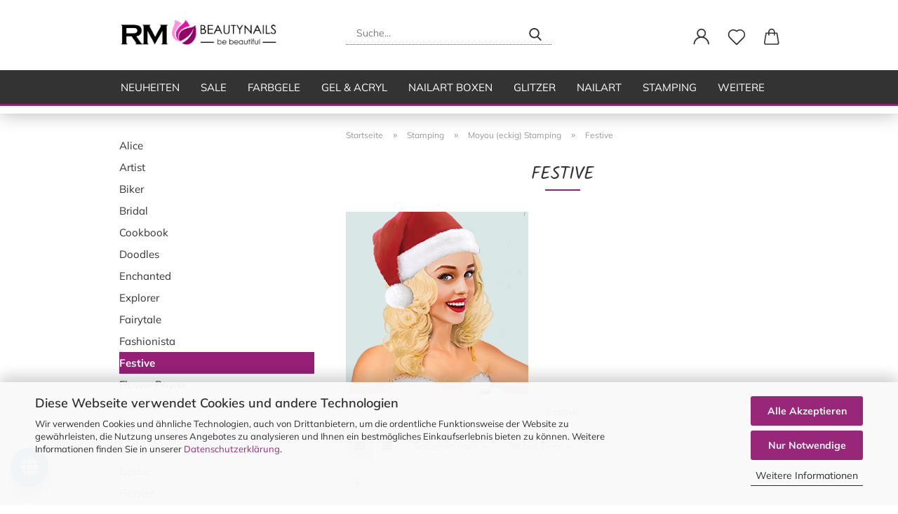

--- FILE ---
content_type: text/html; charset=utf-8
request_url: https://rmbeautynails.de/Stamping-konad-schablone-Stempel/Moyou-eckig-Stamping/Moyou-Festive/
body_size: 29587
content:





	<!DOCTYPE html>
	<html xmlns="http://www.w3.org/1999/xhtml" dir="ltr" lang="de">
		
			<head>
				
					
					<!--

					=========================================================
					Shopsoftware by Gambio GmbH (c) 2005-2021 [www.gambio.de]
					=========================================================

					Gambio GmbH offers you highly scalable E-Commerce-Solutions and Services.
					The Shopsoftware is redistributable under the GNU General Public License (Version 2) [http://www.gnu.org/licenses/gpl-2.0.html].
					based on: E-Commerce Engine Copyright (c) 2006 xt:Commerce, created by Mario Zanier & Guido Winger and licensed under GNU/GPL.
					Information and contribution at http://www.xt-commerce.com

					=========================================================
					Please visit our website: www.gambio.de
					=========================================================

					-->
				

                
    

                    
                

				
					<meta name="viewport" content="width=device-width, initial-scale=1, minimum-scale=1.0" />
				

				
					<meta http-equiv="Content-Type" content="text/html; charset=utf-8" />
		<meta name="language" content="de" />
		<meta name='copyright' content='RM Beautynails Inhaber: Michaela Döring' />
		<meta property='og:url' content='https://rmbeautynails.de/Stamping-konad-schablone-Stempel/Moyou-eckig-Stamping/Moyou-Festive/'/>
		<meta name='page-type' content='onlineshop' />
		<meta name='publisher' content='RM Beautynail - Nageldesign Shop' />
		<meta name="keywords" content="Stamping" />
		<meta name="description" content="Nailart" />
		<meta property="og:description" content="Nailart" />
		<meta property="og:image" content="https://rmbeautynails.de/images/categories/og/" />
		<meta property="og:title" content="Festive" />
		<meta property="og:type" content="product.group" />
		<title>Festive</title>

				

								
									

				
					<base href="https://rmbeautynails.de/" />
				

				
											
							<link rel="shortcut icon" href="https://rmbeautynails.de/images/logos/favicon.ico" type="image/x-icon" />
						
									

				
									

				
					                        
                            <link id="main-css" type="text/css" rel="stylesheet" href="public/theme/styles/system/main.min.css?bust=1768378385" />
                        
									

				
					<meta name="robots" content="index,follow" />
		<link rel="canonical" href="https://rmbeautynails.de/Stamping-konad-schablone-Stempel/Moyou-eckig-Stamping/Moyou-Festive/" />
		<meta property="og:url" content="https://rmbeautynails.de/Stamping-konad-schablone-Stempel/Moyou-eckig-Stamping/Moyou-Festive/">
		<script async	
		data-type="text/javascript"
		type="as-oil"
		data-purposes="7"
		data-managed="as-oil">

		<script>
		var tag = document.createElement('script');
		var script = '!function (f, b, e, v, n, t, s){'+
		'if (f.fbq)'+
		'return;n = f.fbq = function () {'+
		'n.callMethod ?'+
		'n.callMethod.apply(n, arguments) : n.queue.push(arguments)};'+
		'if (!f._fbq)'+
		'f._fbq = n;n.push = n;n.loaded = !0;n.version = "2.0";'+
		'n.queue = [];t = b.createElement(e);t.async = !0;'+
		't.src = v;s = b.getElementsByTagName(e)[0];'+
		's.parentNode.insertBefore(t, s)}'+
		'(window, document, "script", "https://connect.facebook.net/en_US/fbevents.js");fbq("init", "1396735940712494");'+
		'fbq("track", "PageView");';
		tag.append(script);
		document.addEventListener('DOMContentLoaded', function(event) {
		var dontTrackObject = document.querySelectorAll('[data-fbpixel]')[0];
		if (dontTrackObject != null) {
		dontTrackObject.addEventListener('click', function(e) {
		e.preventDefault();
		localStorage.setItem('DontTrackMe', true);
		alert('Das Tracking für Facebook Remarketing wurde deaktiviert!');
		});
		}
		if (localStorage.getItem('DontTrackMe') == null) {
		document.body.append(tag);
		}
		});
		
</script>

<!-- Google tag (gtag.js) -->
<script async src="https://www.googletagmanager.com/gtag/js?id=AW-1031966760"></script>
<script>
  window.dataLayer = window.dataLayer || [];
  function gtag(){dataLayer.push(arguments);}
  gtag('js', new Date());

  gtag('config', 'AW-1031966760');
</script><script src="https://cdn.gambiohub.com/sdk/1.2.0/dist/bundle.js"></script><script>var payPalText = {"ecsNote":"Bitte w\u00e4hlen Sie ihre gew\u00fcnschte PayPal-Zahlungsweise.","paypalUnavailable":"PayPal steht f\u00fcr diese Transaktion im Moment nicht zur Verf\u00fcgung.","errorContinue":"weiter","continueToPayPal":"Weiter mit","errorCheckData":"Es ist ein Fehler aufgetreten. Bitte \u00fcberpr\u00fcfen Sie Ihre Eingaben."};var payPalButtonSettings = {"env":"live","commit":false,"style":{"label":"checkout","shape":"pill","color":"blue","layout":"vertical","tagline":false},"locale":"","fundingCardAllowed":true,"fundingELVAllowed":true,"fundingCreditAllowed":false,"createPaymentUrl":"https:\/\/rmbeautynails.de\/shop.php?do=PayPalHub\/CreatePayment&initiator=ecs","authorizedPaymentUrl":"https:\/\/rmbeautynails.de\/shop.php?do=PayPalHub\/AuthorizedPayment&initiator=ecs","checkoutUrl":"https:\/\/rmbeautynails.de\/shop.php?do=PayPalHub\/RedirectGuest","useVault":false,"jssrc":"https:\/\/www.paypal.com\/sdk\/js?client-id=AVEjCpwSc-e9jOY8dHKoTUckaKtPo0shiwe_T2rKtxp30K4TYGRopYjsUS6Qmkj6bILd7Nt72pbMWCXe&commit=false&intent=capture&components=buttons%2Cmarks%2Cmessages%2Cfunding-eligibility%2Cgooglepay%2Capplepay%2Ccard-fields&integration-date=2021-11-25&enable-funding=paylater&merchant-id=VCBNFC73MZHGU&currency=EUR","partnerAttributionId":"GambioGmbH_Cart_Hub_PPXO","createOrderUrl":"https:\/\/rmbeautynails.de\/shop.php?do=PayPalHub\/CreateOrder&initiator=ecs","getOrderUrl":"https:\/\/rmbeautynails.de\/shop.php?do=PayPalHub\/GetOrder","approvedOrderUrl":"https:\/\/rmbeautynails.de\/shop.php?do=PayPalHub\/ApprovedOrder&initiator=ecs","paymentApproved":false,"developmentMode":false,"cartAmount":0};var jsShoppingCart = {"languageCode":"de","verifySca":"https:\/\/rmbeautynails.de\/shop.php?do=PayPalHub\/VerifySca","totalAmount":"0.00","currency":"EUR","env":"live","commit":false,"style":{"label":"checkout","shape":"pill","color":"blue","layout":"vertical","tagline":false},"locale":"","fundingCardAllowed":true,"fundingELVAllowed":true,"fundingCreditAllowed":false,"createPaymentUrl":"https:\/\/rmbeautynails.de\/shop.php?do=PayPalHub\/CreatePayment&initiator=ecs","authorizedPaymentUrl":"https:\/\/rmbeautynails.de\/shop.php?do=PayPalHub\/AuthorizedPayment&initiator=ecs","checkoutUrl":"https:\/\/rmbeautynails.de\/shop.php?do=PayPalHub\/RedirectGuest","useVault":false,"jssrc":"https:\/\/www.paypal.com\/sdk\/js?client-id=AVEjCpwSc-e9jOY8dHKoTUckaKtPo0shiwe_T2rKtxp30K4TYGRopYjsUS6Qmkj6bILd7Nt72pbMWCXe&commit=false&intent=capture&components=buttons%2Cmarks%2Cmessages%2Cfunding-eligibility%2Cgooglepay%2Capplepay%2Ccard-fields&integration-date=2021-11-25&enable-funding=paylater&merchant-id=VCBNFC73MZHGU&currency=EUR","partnerAttributionId":"GambioGmbH_Cart_Hub_PPXO","createOrderUrl":"https:\/\/rmbeautynails.de\/shop.php?do=PayPalHub\/CreateOrder&initiator=ecs","getOrderUrl":"https:\/\/rmbeautynails.de\/shop.php?do=PayPalHub\/GetOrder","approvedOrderUrl":"https:\/\/rmbeautynails.de\/shop.php?do=PayPalHub\/ApprovedOrder&initiator=ecs","paymentApproved":false,"developmentMode":false,"cartAmount":0};var payPalBannerSettings = {"useVault":false,"jssrc":"https:\/\/www.paypal.com\/sdk\/js?client-id=AVEjCpwSc-e9jOY8dHKoTUckaKtPo0shiwe_T2rKtxp30K4TYGRopYjsUS6Qmkj6bILd7Nt72pbMWCXe&commit=false&intent=capture&components=buttons%2Cmarks%2Cmessages%2Cfunding-eligibility%2Cgooglepay%2Capplepay%2Ccard-fields&integration-date=2021-11-25&enable-funding=paylater&merchant-id=VCBNFC73MZHGU&currency=EUR","partnerAttributionId":"GambioGmbH_Cart_Hub_PPXO","positions":{"cartBottom":{"placement":"cart","style":{"layout":"flex","logo":{"type":"alternative"},"text":{"color":"black"},"color":"blue","ratio":"8x1"}},"product":{"placement":"product","style":{"layout":"flex","logo":{"type":"alternative"},"text":{"color":"black"},"color":"blue","ratio":"8x1"}}},"currency":"EUR","cartAmount":0};</script><script id="paypalconsent" type="application/json">{"purpose_id":12}</script><script data-type="text/javascript" data-managed="as-oil" data-purposes="12" type="as-oil">
window.PayPalAsOilClearToLoad = true;
window.dispatchEvent(new Event('PayPalClearedToLoad'));
</script><script src="GXModules/Gambio/Hub/Shop/Javascript/PayPalLoader-bust_1760432976.js" async></script><link rel="stylesheet" href="https://cdn.gambiohub.com/sdk/1.2.0/dist/css/gambio_hub.css">
				

				
									

			</head>
		
		
			<body class="page-index-type-c405 page-index-type-gm_boosted_category page-index-type-cat page-index-type-cPath"
				  data-gambio-namespace="https://rmbeautynails.de/public/theme/javascripts/system"
				  data-jse-namespace="https://rmbeautynails.de/JSEngine/build"
				  data-gambio-controller="initialize"
				  data-gambio-widget="input_number responsive_image_loader transitions header image_maps modal history dropdown core_workarounds anchor"
				  data-input_number-separator=","
					 data-xycons-namespace="https://rmbeautynails.de/GXModules/Xycons" >

				
					
				

				
									

				
									
		




	



	

                                <input type="hidden" id="atc_marker_switch" value="false" />
                <div id="m0029_handler" 
                     data-xycons0029-namespace="GXModules/Xycons/M0029/Shop/Javascripts"
                     data-xycons0029-controller="m0029_handler"></div>
            

		<div id="outer-wrapper" >
			
				<header id="header" class="navbar">
					
		


	<div class="inside">

		<div class="row">

		
												
			<div class="navbar-header">
									
							
		<a class="navbar-brand" href="https://rmbeautynails.de/" title="RM Beautynails">
			<img id="main-header-logo" class="img-responsive" src="https://rmbeautynails.de/images/logos/rm-logo-lang_logo.png" alt="RM Beautynails-Logo">
		</a>
	
					
								
					
	
	
		
	
				<button type="button" class="navbar-toggle cart-icon" data-toggle="cart">
			<svg width="24" xmlns="http://www.w3.org/2000/svg" viewBox="0 0 40 40"><defs><style>.cls-1{fill:none;}</style></defs><title>cart</title><g id="Ebene_2" data-name="Ebene 2"><g id="Ebene_1-2" data-name="Ebene 1"><path d="M31,13.66a1.08,1.08,0,0,0-1.07-1H26.08V11.28a6.31,6.31,0,0,0-12.62,0v1.36H9.27a1,1,0,0,0-1,1L5.21,32A3.8,3.8,0,0,0,9,35.8H30.19A3.8,3.8,0,0,0,34,31.94Zm-15.42-1V11.28a4.2,4.2,0,0,1,8.39,0v1.35Zm-1.06,5.59a1.05,1.05,0,0,0,1.06-1.06v-2.4H24v2.4a1.06,1.06,0,0,0,2.12,0v-2.4h2.84L31.86,32a1.68,1.68,0,0,1-1.67,1.68H9a1.67,1.67,0,0,1-1.68-1.61l2.94-17.31h3.19v2.4A1.06,1.06,0,0,0,14.51,18.22Z"/></g></g></svg>
			<span class="cart-products-count hidden">
            0
        </span>
		</button>
	

				
			</div>
			
											
		

		
							






	<div class="navbar-search collapse">

		
			<form role="search" action="advanced_search_result.php" method="get" data-gambio-widget="live_search">

				<div class="navbar-search-input-group input-group">
					<input type="text" id="search-field-input" name="keywords" placeholder="Suche..." class="form-control search-input" autocomplete="off" />
					
						<button aria-label="Suche..." type="submit">
							<img src="public/theme/images/svgs/search.svg" class="gx-search-input svg--inject" alt="search icon">
						</button>
					
                    <label for="search-field-input" class="control-label sr-only">Suche...</label>
					

				</div>


									<input type="hidden" value="1" name="inc_subcat" />
				
				<div class="search-result-container"></div>

			</form>
		
	</div>


					

		
					

		
    		<!-- layout_header honeygrid -->
												<div class="navbar-secondary hidden-xs">
								





	<div id="topbar-container">
						
		
					

		
			<div class="">
				
				<nav class="navbar-inverse"  data-gambio-widget="menu link_crypter" data-menu-switch-element-position="false" data-menu-events='{"desktop": ["click"], "mobile": ["click"]}' data-menu-ignore-class="dropdown-menu">
					<ul class="nav navbar-nav">

						
													

						
													

						
													

						
													

						
													

						
													

						
						
																								
										<li class="dropdown navbar-topbar-item first">
											<a title="Anmeldung" href="/Stamping-konad-schablone-Stempel/Moyou-eckig-Stamping/Moyou-Festive/#" class="dropdown-toggle" data-toggle-hover="dropdown" role="button" aria-label="Kundenlogin">
												
																											
															<span class="language-code hidden-xs">
														<svg width="24" xmlns="http://www.w3.org/2000/svg" viewBox="0 0 40 40"><defs><style>.cls-1{fill:none;}</style></defs><title></title><g id="Ebene_2" data-name="Ebene 2"><g id="Ebene_1-2" data-name="Ebene 1"><path d="M30.21,24.43a15,15,0,0,0-5.68-3.56,8.64,8.64,0,1,0-9.78,0,15,15,0,0,0-5.68,3.56A14.87,14.87,0,0,0,4.7,35H7a12.61,12.61,0,0,1,25.22,0h2.34A14.88,14.88,0,0,0,30.21,24.43ZM19.64,20.06A6.31,6.31,0,1,1,26,13.75,6.31,6.31,0,0,1,19.64,20.06Z"/></g></g></svg>
													</span>
															<span class="visible-xs-inline">
														<span class="fa fa-user-o"></span>
													</span>
														
																									

												<span class="topbar-label">Kundenlogin</span>
											</a>
											




	<ul class="dropdown-menu dropdown-menu-login arrow-top">
		
			<li class="arrow"></li>
		
		
		
			<li class="dropdown-header hidden-xs">Kundenlogin</li>
		
		
		
			<li>
				<form action="https://rmbeautynails.de/login.php?action=process" method="post" class="form-horizontal">
					<input type="hidden" name="return_url" value="https://rmbeautynails.de/Stamping-konad-schablone-Stempel/Moyou-eckig-Stamping/Moyou-Festive/">
					<input type="hidden" name="return_url_hash" value="20d0d881795a8cd730c089c15387db769a82a72bd800ebeea5d776845d5aa1dd">
					
						<div class="form-group">
                            <label for="box-login-dropdown-login-username" class="form-control sr-only">E-Mail</label>
							<input
                                autocomplete="username"
                                type="email"
                                id="box-login-dropdown-login-username"
                                class="form-control"
                                placeholder="E-Mail"
                                name="email_address"
                                aria-label="E-Mail"
                                oninput="this.setCustomValidity('')"
                                oninvalid="this.setCustomValidity('Bitte geben Sie eine korrekte Emailadresse ein')"
                            />
						</div>
					
					
                        <div class="form-group password-form-field" data-gambio-widget="show_password">
                            <label for="box-login-dropdown-login-password" class="form-control sr-only">Passwort</label>
                            <input autocomplete="current-password" type="password" id="box-login-dropdown-login-password" class="form-control" placeholder="Passwort" name="password" />
                            <button class="btn show-password hidden" type="button">
                                <i class="fa fa-eye" aria-hidden="true"></i>
                                <span class="sr-only">Toggle Password View</span>
                            </button>
                        </div>
					
					
						<div class="dropdown-footer row">
							
	
								
									<input type="submit" class="btn btn-primary btn-block" value="Anmelden" />
								
								<ul>
									
										<li>
											<a title="Konto erstellen" href="https://rmbeautynails.de/shop.php?do=CreateRegistree">
												Konto erstellen
											</a>
										</li>
									
									
										<li>
											<a title="Passwort vergessen?" href="https://rmbeautynails.de/password_double_opt.php">
												Passwort vergessen?
											</a>
										</li>
									
								</ul>
							
	

			<div class="dropdown-sso"
                     type="as-oil"
             data-purposes="6"
             data-managed="as-oil"
             style="display: none;"
                >
			<div class="separator">
				<span>Schnelle Anmeldung mit</span>
			</div>
			<div class="row">
																	<div class="col-xs-3">
						<a class="sso-link sso-link-paypal" title="PayPal" href="https://rmbeautynails.de/shop.php?do=SingleSignOn/Redirect&amp;return_url=https%3A%2F%2Frmbeautynails.de%2FStamping-konad-schablone-Stempel%2FMoyou-eckig-Stamping%2FMoyou-Festive%2F&amp;return_url_hash=20d0d881795a8cd730c089c15387db769a82a72bd800ebeea5d776845d5aa1dd&amp;service=paypal">
							<i class="ssoicon fa fa-paypal" aria-hidden="true"></i>
						</a>
					</div>
													<div class="col-xs-3">
						<a class="sso-link sso-link-amazon" title="Amazon" href="https://rmbeautynails.de/shop.php?do=SingleSignOn/Redirect&amp;return_url=https%3A%2F%2Frmbeautynails.de%2FStamping-konad-schablone-Stempel%2FMoyou-eckig-Stamping%2FMoyou-Festive%2F&amp;return_url_hash=20d0d881795a8cd730c089c15387db769a82a72bd800ebeea5d776845d5aa1dd&amp;service=amazon">
							<i class="ssoicon fa fa-amazon" aria-hidden="true"></i>
						</a>
					</div>
							</div>
		</div>
	
						</div>
					
				</form>
			</li>
		
	</ul>


										</li>
									
																					

						
															
									<li class="navbar-topbar-item">
										<a href="https://rmbeautynails.de/wish_list.php" aria-label="Merkzettel" class="dropdown-toggle" title="Merkzettel anzeigen">
											
																									
														<span class="language-code hidden-xs">
													<svg width="24" xmlns="http://www.w3.org/2000/svg" viewBox="0 0 40 40"><defs><style>.cls-1{fill:none;}</style></defs><title></title><g id="Ebene_2" data-name="Ebene 2"><g id="Ebene_1-2" data-name="Ebene 1"><path d="M19.19,36a1.16,1.16,0,0,0,1.62,0l12.7-12.61A10,10,0,0,0,20,8.7,10,10,0,0,0,6.5,23.42ZM8.12,10.91a7.6,7.6,0,0,1,5.49-2.26A7.46,7.46,0,0,1,19,10.88l0,0,.18.18a1.15,1.15,0,0,0,1.63,0l.18-.18A7.7,7.7,0,0,1,31.89,21.79L20,33.58,8.12,21.79A7.74,7.74,0,0,1,8.12,10.91Z"/></g></g></svg>
												</span>
														<span class="visible-xs-inline">
													<span class="fa fa-heart-o"></span>
												</span>
													
																							

											<span class="topbar-label">Merkzettel</span>
										</a>
									</li>
								
													

						<li class="dropdown navbar-topbar-item topbar-cart" data-gambio-widget="cart_dropdown">
						<a
								title="Warenkorb"
								aria-label="Warenkorb"
                                role="button"
								class="dropdown-toggle"
								href="/Stamping-konad-schablone-Stempel/Moyou-eckig-Stamping/Moyou-Festive/#"
	                            data-toggle="cart"
						>
						<span class="cart-info-wrapper">
							
								<!-- layout_header_SECONDARY_NAVIGATION.html malibu -->
																	
									<svg width="24" xmlns="http://www.w3.org/2000/svg" viewBox="0 0 40 40"><defs><style>.cls-1{fill:none;}</style></defs><title></title><g id="Ebene_2" data-name="Ebene 2"><g id="Ebene_1-2" data-name="Ebene 1"><path d="M31,13.66a1.08,1.08,0,0,0-1.07-1H26.08V11.28a6.31,6.31,0,0,0-12.62,0v1.36H9.27a1,1,0,0,0-1,1L5.21,32A3.8,3.8,0,0,0,9,35.8H30.19A3.8,3.8,0,0,0,34,31.94Zm-15.42-1V11.28a4.2,4.2,0,0,1,8.39,0v1.35Zm-1.06,5.59a1.05,1.05,0,0,0,1.06-1.06v-2.4H24v2.4a1.06,1.06,0,0,0,2.12,0v-2.4h2.84L31.86,32a1.68,1.68,0,0,1-1.67,1.68H9a1.67,1.67,0,0,1-1.68-1.61l2.94-17.31h3.19v2.4A1.06,1.06,0,0,0,14.51,18.22Z"/></g></g></svg>
									
															

							<span class="topbar-label">
								<br />
								<span class="products">
									0,00 €
								</span>
							</span>

							
																	<span class="cart-products-count edge hidden">
										
									</span>
															
        
                <!-- (M0016) (v:11.00) (Start) -->
                                                    
                                <!-- (M0016) (v:11.0) (Ende) -->
        

						</span>
						</a>

				</li>

				
			</ul>
		</nav>
				
			</div>
		
	</div>


			</div>
					

		</div>

	</div>
    
    <div id="offcanvas-cart-overlay"></div>
    <div id="offcanvas-cart-content">

        <button aria-label="Warenkorb schließen" data-toggle="cart" class="offcanvas-cart-close c-hamburger c-hamburger--htx">
            <span></span>
            Menü
        </button>
        <!-- layout_header_cart_dropdown begin -->
        



	<ul class="dropdown-menu arrow-top cart-dropdown cart-empty">
		
			<li class="arrow"></li>
		
	
		
					
	
		
            <script>
            function ga4ViewCart() {
                console.log('GA4 is disabled');
            }
        </script>
    
			<li class="cart-dropdown-inside">
		
				
									
				
									
						<div class="cart-empty">
							Sie haben noch keine Artikel in Ihrem Warenkorb.
						</div>
					
								
			</li>
		
	</ul>
        <!-- layout_header_cart_dropdown end -->

    </div>









	<noscript>
		<div class="alert alert-danger noscript-notice" role="alert">
			JavaScript ist in Ihrem Browser deaktiviert. Aktivieren Sie JavaScript, um alle Funktionen des Shops nutzen und alle Inhalte sehen zu können.
		</div>
	</noscript>


    
                     
                                  


	<div id="categories">
		<div class="navbar-collapse collapse">
			
				<nav class="navbar-default navbar-categories" data-gambio-widget="menu">
					
                        <ul class="level-1 nav navbar-nav">
                             
                                                            
                                    <li class="level-1-child" data-id="65">
                                        
                                            <a class="dropdown-toggle" href="https://rmbeautynails.de/Aktuelles---Neuheiten/" title="Neuheiten">
                                                
                                                    Neuheiten
                                                
                                                                                            </a>
                                        
                                        
                                                                                    
                                    </li>
                                
                                                            
                                    <li class="level-1-child" data-id="82">
                                        
                                            <a class="dropdown-toggle" href="https://rmbeautynails.de/SALE/" title="SALE">
                                                
                                                    SALE
                                                
                                                                                            </a>
                                        
                                        
                                                                                    
                                    </li>
                                
                                                            
                                    <li class="dropdown level-1-child" data-id="104">
                                        
                                            <a class="dropdown-toggle" href="https://rmbeautynails.de/Color---Glitter---Sondergele/" title="Farbgele">
                                                
                                                    Farbgele
                                                
                                                                                            </a>
                                        
                                        
                                                                                            
                                                    <ul data-level="2" class="level-2 dropdown-menu dropdown-menu-child">
                                                        
                                                            <li class="enter-category hidden-sm hidden-md hidden-lg show-more">
                                                                
                                                                    <a class="dropdown-toggle" href="https://rmbeautynails.de/Color---Glitter---Sondergele/" title="Farbgele">
                                                                        
                                                                            Farbgele anzeigen
                                                                        
                                                                    </a>
                                                                
                                                            </li>
                                                        

                                                                                                                                                                                                                                                                                                                                                                                                                                                                                                                                                                                                                                                                                                                                                                                                                                                                                                                                                                                                                                                                                                                                                                                                                                                                                                                                                                                                                                                                                                                                                                                                                                                                                                                                                                                                                                                                                                                                                                                                                                                                                                                                                                                                                                                                                                                                                                                                                                                                                                                                                                                                                                                                                                                                                                                                                                                                                                                                                                                                                                                                                                                                                                                                                                                                                                                                                                                                                                                                                                                                                        
                                                        
                                                                                                                            
                                                                    <li class="level-2-child">
                                                                        <a href="https://rmbeautynails.de/monatsangebot/" title="Angebot des Monats">
                                                                            Angebot des Monats
                                                                        </a>
                                                                                                                                            </li>
                                                                
                                                                                                                            
                                                                    <li class="level-2-child">
                                                                        <a href="https://rmbeautynails.de/Color---Glitter---Sondergele/Premium-Farbgel/" title="Premium Farbgele">
                                                                            Premium Farbgele
                                                                        </a>
                                                                                                                                            </li>
                                                                
                                                                                                                            
                                                                    <li class="level-2-child">
                                                                        <a href="https://rmbeautynails.de/Color---Glitter---Sondergele/Premium-Glittergele/" title="Premium Glittergele">
                                                                            Premium Glittergele
                                                                        </a>
                                                                                                                                            </li>
                                                                
                                                                                                                            
                                                                    <li class="level-2-child">
                                                                        <a href="https://rmbeautynails.de/Color---Glitter---Sondergele/color-gel-nail-metallic-nails/" title="Premium Metallic Farbgel">
                                                                            Premium Metallic Farbgel
                                                                        </a>
                                                                                                                                            </li>
                                                                
                                                                                                                            
                                                                    <li class="level-2-child">
                                                                        <a href="https://rmbeautynails.de/Color---Glitter---Sondergele/Pastell-Farben/" title="Premium Pastell Farben">
                                                                            Premium Pastell Farben
                                                                        </a>
                                                                                                                                            </li>
                                                                
                                                                                                                            
                                                                    <li class="level-2-child">
                                                                        <a href="https://rmbeautynails.de/Color---Glitter---Sondergele/Neon-Gele/" title="Neon Gele">
                                                                            Neon Gele
                                                                        </a>
                                                                                                                                            </li>
                                                                
                                                                                                                            
                                                                    <li class="level-2-child">
                                                                        <a href="https://rmbeautynails.de/Color---Glitter---Sondergele/Premium-Glossy-Gel/" title="Premium Glossy Gele">
                                                                            Premium Glossy Gele
                                                                        </a>
                                                                                                                                            </li>
                                                                
                                                                                                                            
                                                                    <li class="level-2-child">
                                                                        <a href="https://rmbeautynails.de/Color---Glitter---Sondergele/One-Stroke-Gele/" title="One Stroke Gele">
                                                                            One Stroke Gele
                                                                        </a>
                                                                                                                                            </li>
                                                                
                                                                                                                            
                                                                    <li class="level-2-child">
                                                                        <a href="https://rmbeautynails.de/Color---Glitter---Sondergele/Premium-Cat-Eye-Gel/" title="Premium Cat Eye Gel">
                                                                            Premium Cat Eye Gel
                                                                        </a>
                                                                                                                                            </li>
                                                                
                                                                                                                            
                                                                    <li class="level-2-child">
                                                                        <a href="https://rmbeautynails.de/Color---Glitter---Sondergele/Sonder--und-Effekt-Farbgele/" title="Sonder- und Effekt Farbgele">
                                                                            Sonder- und Effekt Farbgele
                                                                        </a>
                                                                                                                                            </li>
                                                                
                                                                                                                            
                                                                    <li class="level-2-child">
                                                                        <a href="https://rmbeautynails.de/Color---Glitter---Sondergele/Premium-Chrome-Glitter-Gel/" title="Premium Chrome Glitter Gel">
                                                                            Premium Chrome Glitter Gel
                                                                        </a>
                                                                                                                                            </li>
                                                                
                                                                                                                            
                                                                    <li class="level-2-child">
                                                                        <a href="https://rmbeautynails.de/Color---Glitter---Sondergele/Farbgel-Sets/" title="Farbgel Sets">
                                                                            Farbgel Sets
                                                                        </a>
                                                                                                                                            </li>
                                                                
                                                                                                                            
                                                                    <li class="level-2-child">
                                                                        <a href="https://rmbeautynails.de/Color---Glitter---Sondergele/Fruehlings-Farben-2024/" title="Frühlings Farben 2024">
                                                                            Frühlings Farben 2024
                                                                        </a>
                                                                                                                                            </li>
                                                                
                                                                                                                            
                                                                    <li class="level-2-child">
                                                                        <a href="https://rmbeautynails.de/herbst-farben-2025/" title="Herbst Farben 2025">
                                                                            Herbst Farben 2025
                                                                        </a>
                                                                                                                                            </li>
                                                                
                                                            
                                                        
                                                        
                                                            <li class="enter-category hidden-more hidden-xs">
                                                                <a class="dropdown-toggle col-xs-6"
                                                                   href="https://rmbeautynails.de/Color---Glitter---Sondergele/"
                                                                   title="Farbgele">Farbgele anzeigen</a>
                                                                <span class="close-menu-container col-xs-6">
                                                        <span class="close-flyout"><i class="fa fa-close"></i></span>
                                                    </span>
                                                            </li>
                                                        
                                                    </ul>
                                                
                                                                                    
                                    </li>
                                
                                                            
                                    <li class="dropdown level-1-child" data-id="444">
                                        
                                            <a class="dropdown-toggle" href="https://rmbeautynails.de/gel-acryl/" title="Gel &amp; Acryl">
                                                
                                                    Gel &amp; Acryl
                                                
                                                                                            </a>
                                        
                                        
                                                                                            
                                                    <ul data-level="2" class="level-2 dropdown-menu dropdown-menu-child">
                                                        
                                                            <li class="enter-category hidden-sm hidden-md hidden-lg show-more">
                                                                
                                                                    <a class="dropdown-toggle" href="https://rmbeautynails.de/gel-acryl/" title="Gel &amp; Acryl">
                                                                        
                                                                            Gel & Acryl anzeigen
                                                                        
                                                                    </a>
                                                                
                                                            </li>
                                                        

                                                                                                                                                                                                                                                                                                                                                                                                                                                                                                                                                                                                                                                                                                                                                                                                                                                                                                                                                                                                                                                                                                                                                                                                                                                                                                        
                                                        
                                                                                                                            
                                                                    <li class="dropdown level-2-child">
                                                                        <a href="https://rmbeautynails.de/baseline-uv-gel/" title="Studioline UV-Gel">
                                                                            Studioline UV-Gel
                                                                        </a>
                                                                                                                                                    <ul  data-level="3" class="level-3 dropdown-menu dropdown-menu-child">
                                                                                <li class="enter-category">
                                                                                    <a href="https://rmbeautynails.de/baseline-uv-gel/" title="Studioline UV-Gel" class="dropdown-toggle">
                                                                                        Studioline UV-Gel anzeigen
                                                                                    </a>
                                                                                </li>
                                                                                                                                                                    
                                                                                        <li class="level-3-child">
                                                                                            <a href="https://rmbeautynails.de/gel-acryl/UV-Gele-Baseline-Haftgel-1-phasengel-finishgel-flexgel-fiberglasgel/Haft----Grundiergel/" title="Haftgel & Grundiergel">
                                                                                                Haftgel & Grundiergel
                                                                                            </a>
                                                                                        </li>
                                                                                    
                                                                                                                                                                    
                                                                                        <li class="level-3-child">
                                                                                            <a href="https://rmbeautynails.de/gel-acryl/UV-Gele-Baseline-Haftgel-1-phasengel-finishgel-flexgel-fiberglasgel/1-Phasen-Gel--Baseline-/" title="1 Phasen Gel (Baseline)">
                                                                                                1 Phasen Gel (Baseline)
                                                                                            </a>
                                                                                        </li>
                                                                                    
                                                                                                                                                                    
                                                                                        <li class="level-3-child">
                                                                                            <a href="https://rmbeautynails.de/gel-acryl/UV-Gele-Baseline-Haftgel-1-phasengel-finishgel-flexgel-fiberglasgel/Fiberglasgel/" title="Fiberglasgel">
                                                                                                Fiberglasgel
                                                                                            </a>
                                                                                        </li>
                                                                                    
                                                                                                                                                                    
                                                                                        <li class="level-3-child">
                                                                                            <a href="https://rmbeautynails.de/gel-acryl/UV-Gele-Baseline-Haftgel-1-phasengel-finishgel-flexgel-fiberglasgel/Aufbau----Buildergel--Baseline-/" title="Aufbau- / Builder Gel (Baseline)">
                                                                                                Aufbau- / Builder Gel (Baseline)
                                                                                            </a>
                                                                                        </li>
                                                                                    
                                                                                                                                                                    
                                                                                        <li class="level-3-child">
                                                                                            <a href="https://rmbeautynails.de/gel-acryl/UV-Gele-Baseline-Haftgel-1-phasengel-finishgel-flexgel-fiberglasgel/Finish---Versiegelungsgel--Baseline-/" title="Finish Gel (Baseline)">
                                                                                                Finish Gel (Baseline)
                                                                                            </a>
                                                                                        </li>
                                                                                    
                                                                                                                                                                    
                                                                                        <li class="level-3-child">
                                                                                            <a href="https://rmbeautynails.de/gel-acryl/UV-Gele-Baseline-Haftgel-1-phasengel-finishgel-flexgel-fiberglasgel/French-Gel/" title="French Gel">
                                                                                                French Gel
                                                                                            </a>
                                                                                        </li>
                                                                                    
                                                                                                                                                                    
                                                                                        <li class="level-3-child">
                                                                                            <a href="https://rmbeautynails.de/gel-acryl/UV-Gele-Baseline-Haftgel-1-phasengel-finishgel-flexgel-fiberglasgel/Camouflage---Make-Up-Gel/" title="Camouflage / Make Up Gel">
                                                                                                Camouflage / Make Up Gel
                                                                                            </a>
                                                                                        </li>
                                                                                    
                                                                                                                                                                    
                                                                                        <li class="level-3-child">
                                                                                            <a href="https://rmbeautynails.de/gel-acryl/UV-Gele-Baseline-Haftgel-1-phasengel-finishgel-flexgel-fiberglasgel/Gel-Set/" title="Gel Set">
                                                                                                Gel Set
                                                                                            </a>
                                                                                        </li>
                                                                                    
                                                                                                                                                            </ul>
                                                                                                                                            </li>
                                                                
                                                                                                                            
                                                                    <li class="dropdown level-2-child">
                                                                        <a href="https://rmbeautynails.de/professional-uv-gel/" title="Professional UV-Gel">
                                                                            Professional UV-Gel
                                                                        </a>
                                                                                                                                                    <ul  data-level="3" class="level-3 dropdown-menu dropdown-menu-child">
                                                                                <li class="enter-category">
                                                                                    <a href="https://rmbeautynails.de/professional-uv-gel/" title="Professional UV-Gel" class="dropdown-toggle">
                                                                                        Professional UV-Gel anzeigen
                                                                                    </a>
                                                                                </li>
                                                                                                                                                                    
                                                                                        <li class="level-3-child">
                                                                                            <a href="https://rmbeautynails.de/gel-acryl/Professional-UV-Gel-Haftgel-Aufbaugel-Finishgel/Polyacryl-Gel/" title="Polyacryl Gel">
                                                                                                Polyacryl Gel
                                                                                            </a>
                                                                                        </li>
                                                                                    
                                                                                                                                                                    
                                                                                        <li class="level-3-child">
                                                                                            <a href="https://rmbeautynails.de/gel-acryl/Professional-UV-Gel-Haftgel-Aufbaugel-Finishgel/Premium-1-Phasen-All-in-One-Gele/" title="Premium 1-Phasen All in One Gele">
                                                                                                Premium 1-Phasen All in One Gele
                                                                                            </a>
                                                                                        </li>
                                                                                    
                                                                                                                                                                    
                                                                                        <li class="level-3-child">
                                                                                            <a href="https://rmbeautynails.de/gel-acryl/Professional-UV-Gel-Haftgel-Aufbaugel-Finishgel/Premium-Aufbau-Gele/" title="Premium Aufbau Gele">
                                                                                                Premium Aufbau Gele
                                                                                            </a>
                                                                                        </li>
                                                                                    
                                                                                                                                                                    
                                                                                        <li class="level-3-child">
                                                                                            <a href="https://rmbeautynails.de/gel-acryl/Professional-UV-Gel-Haftgel-Aufbaugel-Finishgel/Premium-Camouflage-Gele/" title="Premium Camouflage Gele">
                                                                                                Premium Camouflage Gele
                                                                                            </a>
                                                                                        </li>
                                                                                    
                                                                                                                                                                    
                                                                                        <li class="level-3-child">
                                                                                            <a href="https://rmbeautynails.de/gel-acryl/Professional-UV-Gel-Haftgel-Aufbaugel-Finishgel/Premium-Fiberglasgel/" title="Premium Fiberglasgel">
                                                                                                Premium Fiberglasgel
                                                                                            </a>
                                                                                        </li>
                                                                                    
                                                                                                                                                                    
                                                                                        <li class="level-3-child">
                                                                                            <a href="https://rmbeautynails.de/gel-acryl/Professional-UV-Gel-Haftgel-Aufbaugel-Finishgel/Premium-Finish-Gel/" title="Premium Finish Gel">
                                                                                                Premium Finish Gel
                                                                                            </a>
                                                                                        </li>
                                                                                    
                                                                                                                                                                    
                                                                                        <li class="level-3-child">
                                                                                            <a href="https://rmbeautynails.de/gel-acryl/Professional-UV-Gel-Haftgel-Aufbaugel-Finishgel/Premium-Flex-Gel/" title="Premium Flexgel">
                                                                                                Premium Flexgel
                                                                                            </a>
                                                                                        </li>
                                                                                    
                                                                                                                                                                    
                                                                                        <li class="level-3-child">
                                                                                            <a href="https://rmbeautynails.de/gel-acryl/Professional-UV-Gel-Haftgel-Aufbaugel-Finishgel/Premium-French-Gel/" title="Premium French Gel">
                                                                                                Premium French Gel
                                                                                            </a>
                                                                                        </li>
                                                                                    
                                                                                                                                                                    
                                                                                        <li class="level-3-child">
                                                                                            <a href="https://rmbeautynails.de/gel-acryl/Professional-UV-Gel-Haftgel-Aufbaugel-Finishgel/Premium-Gel-Sets/" title="Premium Gel Sets">
                                                                                                Premium Gel Sets
                                                                                            </a>
                                                                                        </li>
                                                                                    
                                                                                                                                                                    
                                                                                        <li class="level-3-child">
                                                                                            <a href="https://rmbeautynails.de/gel-acryl/Professional-UV-Gel-Haftgel-Aufbaugel-Finishgel/Premium-Haft-Gele/" title="Premium Haft Gele">
                                                                                                Premium Haft Gele
                                                                                            </a>
                                                                                        </li>
                                                                                    
                                                                                                                                                                    
                                                                                        <li class="level-3-child">
                                                                                            <a href="https://rmbeautynails.de/gel-acryl/Professional-UV-Gel-Haftgel-Aufbaugel-Finishgel/rubber-base-gele/" title="Rubber Base Gele">
                                                                                                Rubber Base Gele
                                                                                            </a>
                                                                                        </li>
                                                                                    
                                                                                                                                                            </ul>
                                                                                                                                            </li>
                                                                
                                                                                                                            
                                                                    <li class="dropdown level-2-child">
                                                                        <a href="https://rmbeautynails.de/acryl/" title="Acryl">
                                                                            Acryl
                                                                        </a>
                                                                                                                                                    <ul  data-level="3" class="level-3 dropdown-menu dropdown-menu-child">
                                                                                <li class="enter-category">
                                                                                    <a href="https://rmbeautynails.de/acryl/" title="Acryl" class="dropdown-toggle">
                                                                                        Acryl anzeigen
                                                                                    </a>
                                                                                </li>
                                                                                                                                                                    
                                                                                        <li class="level-3-child">
                                                                                            <a href="https://rmbeautynails.de/3d-acryl-schablonen-acryl-3d-schablone/" title="3D Acryl Schablonen">
                                                                                                3D Acryl Schablonen
                                                                                            </a>
                                                                                        </li>
                                                                                    
                                                                                                                                                                    
                                                                                        <li class="level-3-child">
                                                                                            <a href="https://rmbeautynails.de/gel-acryl/Acryl/Acryl-Puder-pulver/" title="Acryl Pulver">
                                                                                                Acryl Pulver
                                                                                            </a>
                                                                                        </li>
                                                                                    
                                                                                                                                                                    
                                                                                        <li class="level-3-child">
                                                                                            <a href="https://rmbeautynails.de/gel-acryl/Acryl/Acryl-Fluessigkeit/" title="Acryl Flüssigkeit">
                                                                                                Acryl Flüssigkeit
                                                                                            </a>
                                                                                        </li>
                                                                                    
                                                                                                                                                                    
                                                                                        <li class="level-3-child">
                                                                                            <a href="https://rmbeautynails.de/acryl-farb-puder/" title="Acryl Farb Pulver">
                                                                                                Acryl Farb Pulver
                                                                                            </a>
                                                                                        </li>
                                                                                    
                                                                                                                                                                    
                                                                                        <li class="level-3-child">
                                                                                            <a href="https://rmbeautynails.de/gel-acryl/Acryl/Acryl-Set/" title="Acryl Set">
                                                                                                Acryl Set
                                                                                            </a>
                                                                                        </li>
                                                                                    
                                                                                                                                                                    
                                                                                        <li class="level-3-child">
                                                                                            <a href="https://rmbeautynails.de/gel-acryl/Acryl/Zubehoer-fuer-Acryl/" title="Zubehör für Acryl">
                                                                                                Zubehör für Acryl
                                                                                            </a>
                                                                                        </li>
                                                                                    
                                                                                                                                                            </ul>
                                                                                                                                            </li>
                                                                
                                                                                                                            
                                                                    <li class="level-2-child">
                                                                        <a href="https://rmbeautynails.de/simply-lac/" title="Simply-Lac Premium UV-Polish">
                                                                            Simply-Lac Premium UV-Polish
                                                                        </a>
                                                                                                                                            </li>
                                                                
                                                                                                                            
                                                                    <li class="level-2-child">
                                                                        <a href="https://rmbeautynails.de/startersets/" title="Startersets">
                                                                            Startersets
                                                                        </a>
                                                                                                                                            </li>
                                                                
                                                            
                                                        
                                                        
                                                            <li class="enter-category hidden-more hidden-xs">
                                                                <a class="dropdown-toggle col-xs-6"
                                                                   href="https://rmbeautynails.de/gel-acryl/"
                                                                   title="Gel &amp; Acryl">Gel & Acryl anzeigen</a>
                                                                <span class="close-menu-container col-xs-6">
                                                        <span class="close-flyout"><i class="fa fa-close"></i></span>
                                                    </span>
                                                            </li>
                                                        
                                                    </ul>
                                                
                                                                                    
                                    </li>
                                
                                                            
                                    <li class="level-1-child" data-id="530">
                                        
                                            <a class="dropdown-toggle" href="https://rmbeautynails.de/nailart-boxen/" title="Nailart Boxen">
                                                
                                                    Nailart Boxen
                                                
                                                                                            </a>
                                        
                                        
                                                                                    
                                    </li>
                                
                                                            
                                    <li class="dropdown level-1-child" data-id="11">
                                        
                                            <a class="dropdown-toggle" href="https://rmbeautynails.de/Glitzerpuder--Glitterpuder--Strasssteine/" title="Glitzer">
                                                
                                                    Glitzer
                                                
                                                                                            </a>
                                        
                                        
                                                                                            
                                                    <ul data-level="2" class="level-2 dropdown-menu dropdown-menu-child">
                                                        
                                                            <li class="enter-category hidden-sm hidden-md hidden-lg show-more">
                                                                
                                                                    <a class="dropdown-toggle" href="https://rmbeautynails.de/Glitzerpuder--Glitterpuder--Strasssteine/" title="Glitzer">
                                                                        
                                                                            Glitzer anzeigen
                                                                        
                                                                    </a>
                                                                
                                                            </li>
                                                        

                                                                                                                                                                                                                                                                                                                                                                                                                                                                                                                                                                                                                                                                                                                                                                                                                                                                                                                                                                                                                                                                                                                                                                                                                                                                                                                                                                                                                                                                                                                                                                                                                                                                                                                                                                                                                                                                                                                                                                                                                                                                                                                                                                                                                                                                                                                                                                                                                                                                                                                                                                                                                                                                                                                                                                                                                                                                                                                                                                                                                                                                                                                                                                                                                                                                                                                                                                                                                                                                                                                                                                                                                                                                                                                                                                                                                                                                                                                                                                                                                                                                                                                                                                                                                                                                                                                                                                                                                                                                                                                                                                                                                                                                                                                                                                                                                                                                                                                                                                                                                                                                                                                                                                                                                                                                                                                                                                                                                                                                                                                                                                                                                                                                                                                                                                                                                                                                                                                                                                                                                                                                                                                                                                                                                                                                                                                                                                                                                                                                                                                                                        
                                                        
                                                                                                                            
                                                                    <li class="level-2-child">
                                                                        <a href="https://rmbeautynails.de/Glitzerpuder--Glitterpuder--Strasssteine/Brilliance-Glitzer-Puder/" title="Brilliance Glitzer Puder">
                                                                            Brilliance Glitzer Puder
                                                                        </a>
                                                                                                                                            </li>
                                                                
                                                                                                                            
                                                                    <li class="level-2-child">
                                                                        <a href="https://rmbeautynails.de/Glitzerpuder--Glitterpuder--Strasssteine/Funky-Glitter/" title="Funky Glitter">
                                                                            Funky Glitter
                                                                        </a>
                                                                                                                                            </li>
                                                                
                                                                                                                            
                                                                    <li class="level-2-child">
                                                                        <a href="https://rmbeautynails.de/Glitzerpuder--Glitterpuder--Strasssteine/Glas-Glitter-Puder/" title="Glas Glitter Puder">
                                                                            Glas Glitter Puder
                                                                        </a>
                                                                                                                                            </li>
                                                                
                                                                                                                            
                                                                    <li class="level-2-child">
                                                                        <a href="https://rmbeautynails.de/Glitzerpuder--Glitterpuder--Strasssteine/Konfetti-Glitter/" title="Konfetti Glitter">
                                                                            Konfetti Glitter
                                                                        </a>
                                                                                                                                            </li>
                                                                
                                                                                                                            
                                                                    <li class="level-2-child">
                                                                        <a href="https://rmbeautynails.de/Glitzerpuder--Glitterpuder--Strasssteine/Pigment-Sticks/" title="Pigment Sticks">
                                                                            Pigment Sticks
                                                                        </a>
                                                                                                                                            </li>
                                                                
                                                                                                                            
                                                                    <li class="level-2-child">
                                                                        <a href="https://rmbeautynails.de/scale-design-glitter/" title="Scale Design Glitter">
                                                                            Scale Design Glitter
                                                                        </a>
                                                                                                                                            </li>
                                                                
                                                                                                                            
                                                                    <li class="level-2-child">
                                                                        <a href="https://rmbeautynails.de/Glitzerpuder--Glitterpuder--Strasssteine/Sugar-Glitzer-Puder/" title="Sugar Glitzer Puder">
                                                                            Sugar Glitzer Puder
                                                                        </a>
                                                                                                                                            </li>
                                                                
                                                                                                                            
                                                                    <li class="level-2-child">
                                                                        <a href="https://rmbeautynails.de/Glitzerpuder--Glitterpuder--Strasssteine/Gel-320/" title="Glamour Glitter">
                                                                            Glamour Glitter
                                                                        </a>
                                                                                                                                            </li>
                                                                
                                                                                                                            
                                                                    <li class="level-2-child">
                                                                        <a href="https://rmbeautynails.de/Glitzerpuder--Glitterpuder--Strasssteine/Naildesign-359/" title="Glittersets">
                                                                            Glittersets
                                                                        </a>
                                                                                                                                            </li>
                                                                
                                                                                                                            
                                                                    <li class="level-2-child">
                                                                        <a href="https://rmbeautynails.de/Glitzerpuder--Glitterpuder--Strasssteine/Nails-286/" title="Holo Glitter Puder">
                                                                            Holo Glitter Puder
                                                                        </a>
                                                                                                                                            </li>
                                                                
                                                                                                                            
                                                                    <li class="level-2-child">
                                                                        <a href="https://rmbeautynails.de/Glitzerpuder--Glitterpuder--Strasssteine/Mix-Glitter/" title="Mix Glitter">
                                                                            Mix Glitter
                                                                        </a>
                                                                                                                                            </li>
                                                                
                                                                                                                            
                                                                    <li class="level-2-child">
                                                                        <a href="https://rmbeautynails.de/Glitzerpuder--Glitterpuder--Strasssteine/Gel/" title="Mother of Pearl">
                                                                            Mother of Pearl
                                                                        </a>
                                                                                                                                            </li>
                                                                
                                                                                                                            
                                                                    <li class="level-2-child">
                                                                        <a href="https://rmbeautynails.de/Glitzerpuder--Glitterpuder--Strasssteine/Pigment/" title="Pigment">
                                                                            Pigment
                                                                        </a>
                                                                                                                                            </li>
                                                                
                                                                                                                            
                                                                    <li class="level-2-child">
                                                                        <a href="https://rmbeautynails.de/Glitzerpuder--Glitterpuder--Strasssteine/Nailart/" title="Premium Glitter Puder">
                                                                            Premium Glitter Puder
                                                                        </a>
                                                                                                                                            </li>
                                                                
                                                                                                                            
                                                                    <li class="level-2-child">
                                                                        <a href="https://rmbeautynails.de/Glitzerpuder--Glitterpuder--Strasssteine/Velvet-Pluesch-Look/" title="Velvet Plüsch Look">
                                                                            Velvet Plüsch Look
                                                                        </a>
                                                                                                                                            </li>
                                                                
                                                                                                                            
                                                                    <li class="level-2-child">
                                                                        <a href="https://rmbeautynails.de/Glitzerpuder--Glitterpuder--Strasssteine/Glitter-Rhombus/" title="Glitter Rhombus Rauten Trapez">
                                                                            Glitter Rhombus Rauten Trapez
                                                                        </a>
                                                                                                                                            </li>
                                                                
                                                                                                                            
                                                                    <li class="level-2-child">
                                                                        <a href="https://rmbeautynails.de/Glitzerpuder--Glitterpuder--Strasssteine/Mini-Hexagon---Pailetten/" title="Mini Hexagon / Pailetten">
                                                                            Mini Hexagon / Pailetten
                                                                        </a>
                                                                                                                                            </li>
                                                                
                                                                                                                            
                                                                    <li class="level-2-child">
                                                                        <a href="https://rmbeautynails.de/Glitzerpuder--Glitterpuder--Strasssteine/Nailart-Folie-Hauchduenn-NEU/" title="Nailart Knitterfolie">
                                                                            Nailart Knitterfolie
                                                                        </a>
                                                                                                                                            </li>
                                                                
                                                                                                                            
                                                                    <li class="level-2-child">
                                                                        <a href="https://rmbeautynails.de/Glitzerpuder--Glitterpuder--Strasssteine/Flakes/" title="Flakes">
                                                                            Flakes
                                                                        </a>
                                                                                                                                            </li>
                                                                
                                                                                                                            
                                                                    <li class="level-2-child">
                                                                        <a href="https://rmbeautynails.de/Glitzerpuder--Glitterpuder--Strasssteine/Muschelsplitter/" title="Muschelsplitter">
                                                                            Muschelsplitter
                                                                        </a>
                                                                                                                                            </li>
                                                                
                                                                                                                            
                                                                    <li class="level-2-child">
                                                                        <a href="https://rmbeautynails.de/Glitzerpuder--Glitterpuder--Strasssteine/Glitzer-Glitter-Flitter/" title="Flitter">
                                                                            Flitter
                                                                        </a>
                                                                                                                                            </li>
                                                                
                                                                                                                            
                                                                    <li class="level-2-child">
                                                                        <a href="https://rmbeautynails.de/Glitzerpuder--Glitterpuder--Strasssteine/Glitzer-Glitter-Puder/" title="Glitzer Puder">
                                                                            Glitzer Puder
                                                                        </a>
                                                                                                                                            </li>
                                                                
                                                                                                                            
                                                                    <li class="level-2-child">
                                                                        <a href="https://rmbeautynails.de/Glitzerpuder--Glitterpuder--Strasssteine/Glitter-Figuren---Formen/" title="Glitter Figuren - Formen">
                                                                            Glitter Figuren - Formen
                                                                        </a>
                                                                                                                                            </li>
                                                                
                                                                                                                            
                                                                    <li class="level-2-child">
                                                                        <a href="https://rmbeautynails.de/Glitzerpuder--Glitterpuder--Strasssteine/Mini-Glitzer-3D-Flowers/" title="Mini 3D Flowers">
                                                                            Mini 3D Flowers
                                                                        </a>
                                                                                                                                            </li>
                                                                
                                                                                                                            
                                                                    <li class="level-2-child">
                                                                        <a href="https://rmbeautynails.de/Glitzerpuder--Glitterpuder--Strasssteine/Mini-Perlen-1mm/" title="Mini Perlen">
                                                                            Mini Perlen
                                                                        </a>
                                                                                                                                            </li>
                                                                
                                                                                                                            
                                                                    <li class="level-2-child">
                                                                        <a href="https://rmbeautynails.de/Glitzerpuder--Glitterpuder--Strasssteine/Mini-Glitzer-3D-Sterne/" title="Mini 3D Sterne">
                                                                            Mini 3D Sterne
                                                                        </a>
                                                                                                                                            </li>
                                                                
                                                            
                                                        
                                                        
                                                            <li class="enter-category hidden-more hidden-xs">
                                                                <a class="dropdown-toggle col-xs-6"
                                                                   href="https://rmbeautynails.de/Glitzerpuder--Glitterpuder--Strasssteine/"
                                                                   title="Glitzer">Glitzer anzeigen</a>
                                                                <span class="close-menu-container col-xs-6">
                                                        <span class="close-flyout"><i class="fa fa-close"></i></span>
                                                    </span>
                                                            </li>
                                                        
                                                    </ul>
                                                
                                                                                    
                                    </li>
                                
                                                            
                                    <li class="dropdown level-1-child" data-id="337">
                                        
                                            <a class="dropdown-toggle" href="https://rmbeautynails.de/Nailart-337/" title="Nailart">
                                                
                                                    Nailart
                                                
                                                                                            </a>
                                        
                                        
                                                                                            
                                                    <ul data-level="2" class="level-2 dropdown-menu dropdown-menu-child">
                                                        
                                                            <li class="enter-category hidden-sm hidden-md hidden-lg show-more">
                                                                
                                                                    <a class="dropdown-toggle" href="https://rmbeautynails.de/Nailart-337/" title="Nailart">
                                                                        
                                                                            Nailart anzeigen
                                                                        
                                                                    </a>
                                                                
                                                            </li>
                                                        

                                                                                                                                                                                                                                                                                                                                                                                                                                                                                                                                                                                                                                                                                                                                                                                                                                                                                                                                                                                                                                                                                                                                                                                                                                                                                                                                                                                                                                                                                                                                                        
                                                        
                                                                                                                            
                                                                    <li class="level-2-child">
                                                                        <a href="https://rmbeautynails.de/Nailart-337/Nail-INC-Color/" title="Nail INC Color">
                                                                            Nail INC Color
                                                                        </a>
                                                                                                                                            </li>
                                                                
                                                                                                                            
                                                                    <li class="level-2-child">
                                                                        <a href="https://rmbeautynails.de/swarovski-kristalle/" title="Swarovski® Kristalle">
                                                                            Swarovski® Kristalle
                                                                        </a>
                                                                                                                                            </li>
                                                                
                                                                                                                            
                                                                    <li class="level-2-child">
                                                                        <a href="https://rmbeautynails.de/one-stroke-malfarben/" title="One Stroke Gel & Malfarben">
                                                                            One Stroke Gel & Malfarben
                                                                        </a>
                                                                                                                                            </li>
                                                                
                                                                                                                            
                                                                    <li class="level-2-child">
                                                                        <a href="https://rmbeautynails.de/Nailart-337/Zierstreifen--Stripes/" title="Zierstreifen / Stripes">
                                                                            Zierstreifen / Stripes
                                                                        </a>
                                                                                                                                            </li>
                                                                
                                                                                                                            
                                                                    <li class="dropdown level-2-child">
                                                                        <a href="https://rmbeautynails.de/Nailart-337/Mirror-Foil---Transferfoil/" title="Spiegelfolien - Transferfolien">
                                                                            Spiegelfolien - Transferfolien
                                                                        </a>
                                                                                                                                                    <ul  data-level="3" class="level-3 dropdown-menu dropdown-menu-child">
                                                                                <li class="enter-category">
                                                                                    <a href="https://rmbeautynails.de/Nailart-337/Mirror-Foil---Transferfoil/" title="Spiegelfolien - Transferfolien" class="dropdown-toggle">
                                                                                        Spiegelfolien - Transferfolien anzeigen
                                                                                    </a>
                                                                                </li>
                                                                                                                                                                    
                                                                                        <li class="level-3-child">
                                                                                            <a href="https://rmbeautynails.de/Nailart-337/Mirror-Foil---Transferfoil/Spiegelfolien/" title="Nagel Spiegelfolien">
                                                                                                Nagel Spiegelfolien
                                                                                            </a>
                                                                                        </li>
                                                                                    
                                                                                                                                                                    
                                                                                        <li class="level-3-child">
                                                                                            <a href="https://rmbeautynails.de/Nailart-337/Mirror-Foil---Transferfoil/Transfer-Folien-/" title="Transfer Folien">
                                                                                                Transfer Folien
                                                                                            </a>
                                                                                        </li>
                                                                                    
                                                                                                                                                                    
                                                                                        <li class="level-3-child">
                                                                                            <a href="https://rmbeautynails.de/Nailart-337/Mirror-Foil---Transferfoil/Zubehoer-f--Transfolie/" title="Zubehör für Transfolien">
                                                                                                Zubehör für Transfolien
                                                                                            </a>
                                                                                        </li>
                                                                                    
                                                                                                                                                            </ul>
                                                                                                                                            </li>
                                                                
                                                                                                                            
                                                                    <li class="dropdown level-2-child">
                                                                        <a href="https://rmbeautynails.de/Nailart-337/Strasssteine/" title="Nagel Strasssteine">
                                                                            Nagel Strasssteine
                                                                        </a>
                                                                                                                                                    <ul  data-level="3" class="level-3 dropdown-menu dropdown-menu-child">
                                                                                <li class="enter-category">
                                                                                    <a href="https://rmbeautynails.de/Nailart-337/Strasssteine/" title="Nagel Strasssteine" class="dropdown-toggle">
                                                                                        Nagel Strasssteine anzeigen
                                                                                    </a>
                                                                                </li>
                                                                                                                                                                    
                                                                                        <li class="level-3-child">
                                                                                            <a href="https://rmbeautynails.de/Nailart-337/Strasssteine/Strasssteine-4mm/" title="Strasssteine 4mm">
                                                                                                Strasssteine 4mm
                                                                                            </a>
                                                                                        </li>
                                                                                    
                                                                                                                                                                    
                                                                                        <li class="level-3-child">
                                                                                            <a href="https://rmbeautynails.de/strasssteine-aus-kristallglas/" title="Strasssteine aus Kristallglas">
                                                                                                Strasssteine aus Kristallglas
                                                                                            </a>
                                                                                        </li>
                                                                                    
                                                                                                                                                            </ul>
                                                                                                                                            </li>
                                                                
                                                            
                                                        
                                                        
                                                            <li class="enter-category hidden-more hidden-xs">
                                                                <a class="dropdown-toggle col-xs-6"
                                                                   href="https://rmbeautynails.de/Nailart-337/"
                                                                   title="Nailart">Nailart anzeigen</a>
                                                                <span class="close-menu-container col-xs-6">
                                                        <span class="close-flyout"><i class="fa fa-close"></i></span>
                                                    </span>
                                                            </li>
                                                        
                                                    </ul>
                                                
                                                                                    
                                    </li>
                                
                                                            
                                    <li class="dropdown level-1-child" data-id="1">
                                        
                                            <a class="dropdown-toggle" href="https://rmbeautynails.de/nailart-stamping/" title="Stamping">
                                                
                                                    Stamping
                                                
                                                                                            </a>
                                        
                                        
                                                                                            
                                                    <ul data-level="2" class="level-2 dropdown-menu dropdown-menu-child">
                                                        
                                                            <li class="enter-category hidden-sm hidden-md hidden-lg show-more">
                                                                
                                                                    <a class="dropdown-toggle" href="https://rmbeautynails.de/nailart-stamping/" title="Stamping">
                                                                        
                                                                            Stamping anzeigen
                                                                        
                                                                    </a>
                                                                
                                                            </li>
                                                        

                                                                                                                                                                                                                                                                                                                                                                                                                                                                                                                                                                                                                                                                                                                                                                                                                                                                                                                                                                                                                                                                                                                                                                                                                                                                                                                                                                                                                                                                                                                                                                                                                                                                                                                                                                                                                                                                                                                                                                                                                                                        
                                                        
                                                                                                                            
                                                                    <li class="level-2-child">
                                                                        <a href="https://rmbeautynails.de/Stamping-konad-schablone-Stempel/Bundle-Monster/" title="Bundel Monster">
                                                                            Bundel Monster
                                                                        </a>
                                                                                                                                            </li>
                                                                
                                                                                                                            
                                                                    <li class="level-2-child">
                                                                        <a href="https://rmbeautynails.de/Stamping-konad-schablone-Stempel/KONAD-Schablonen/" title="Konad Schablonen">
                                                                            Konad Schablonen
                                                                        </a>
                                                                                                                                            </li>
                                                                
                                                                                                                            
                                                                    <li class="level-2-child">
                                                                        <a href="https://rmbeautynails.de/Stamping-konad-schablone-Stempel/Konad-XL-Schablonen/" title="Konad XL Schablonen">
                                                                            Konad XL Schablonen
                                                                        </a>
                                                                                                                                            </li>
                                                                
                                                                                                                            
                                                                    <li class="level-2-child">
                                                                        <a href="https://rmbeautynails.de/Stamping-konad-schablone-Stempel/Stamping-Lack/" title="Stamping Lack">
                                                                            Stamping Lack
                                                                        </a>
                                                                                                                                            </li>
                                                                
                                                                                                                            
                                                                    <li class="level-2-child">
                                                                        <a href="https://rmbeautynails.de/Stamping-konad-schablone-Stempel/Stempel---Scrapper/" title="Stamping Zubehör und Sets">
                                                                            Stamping Zubehör und Sets
                                                                        </a>
                                                                                                                                            </li>
                                                                
                                                                                                                            
                                                                    <li class="level-2-child">
                                                                        <a href="https://rmbeautynails.de/Stamping-konad-schablone-Stempel/Verschiedene-Stamping-Schablonen-Eckig/" title="Verschiedene Stamping Schablonen">
                                                                            Verschiedene Stamping Schablonen
                                                                        </a>
                                                                                                                                            </li>
                                                                
                                                                                                                            
                                                                    <li class="level-2-child">
                                                                        <a href="https://rmbeautynails.de/Stamping-konad-schablone-Stempel/Moyou-Stamping/" title="Moyou (rund) Stamping">
                                                                            Moyou (rund) Stamping
                                                                        </a>
                                                                                                                                            </li>
                                                                
                                                                                                                            
                                                                    <li class="dropdown level-2-child">
                                                                        <a href="https://rmbeautynails.de/Stamping-konad-schablone-Stempel/Moyou-eckig-Stamping/" title="Moyou (eckig) Stamping">
                                                                            Moyou (eckig) Stamping
                                                                        </a>
                                                                                                                                                    <ul  data-level="3" class="level-3 dropdown-menu dropdown-menu-child">
                                                                                <li class="enter-category">
                                                                                    <a href="https://rmbeautynails.de/Stamping-konad-schablone-Stempel/Moyou-eckig-Stamping/" title="Moyou (eckig) Stamping" class="dropdown-toggle">
                                                                                        Moyou (eckig) Stamping anzeigen
                                                                                    </a>
                                                                                </li>
                                                                                                                                                                    
                                                                                        <li class="level-3-child">
                                                                                            <a href="https://rmbeautynails.de/Stamping-konad-schablone-Stempel/Moyou-eckig-Stamping/Moyou-Alice/" title="Alice">
                                                                                                Alice
                                                                                            </a>
                                                                                        </li>
                                                                                    
                                                                                                                                                                    
                                                                                        <li class="level-3-child">
                                                                                            <a href="https://rmbeautynails.de/Stamping-konad-schablone-Stempel/Moyou-eckig-Stamping/Moyou-Artist/" title="Artist">
                                                                                                Artist
                                                                                            </a>
                                                                                        </li>
                                                                                    
                                                                                                                                                                    
                                                                                        <li class="level-3-child">
                                                                                            <a href="https://rmbeautynails.de/Stamping-konad-schablone-Stempel/Moyou-eckig-Stamping/Moyou-Biker/" title="Biker">
                                                                                                Biker
                                                                                            </a>
                                                                                        </li>
                                                                                    
                                                                                                                                                                    
                                                                                        <li class="level-3-child">
                                                                                            <a href="https://rmbeautynails.de/Stamping-konad-schablone-Stempel/Moyou-eckig-Stamping/Moyou-Bridal/" title="Bridal">
                                                                                                Bridal
                                                                                            </a>
                                                                                        </li>
                                                                                    
                                                                                                                                                                    
                                                                                        <li class="level-3-child">
                                                                                            <a href="https://rmbeautynails.de/Stamping-konad-schablone-Stempel/Moyou-eckig-Stamping/Moyou-Cookbook/" title="Cookbook">
                                                                                                Cookbook
                                                                                            </a>
                                                                                        </li>
                                                                                    
                                                                                                                                                                    
                                                                                        <li class="level-3-child">
                                                                                            <a href="https://rmbeautynails.de/Stamping-konad-schablone-Stempel/Moyou-eckig-Stamping/Moyou-Doodles/" title="Doodles">
                                                                                                Doodles
                                                                                            </a>
                                                                                        </li>
                                                                                    
                                                                                                                                                                    
                                                                                        <li class="level-3-child">
                                                                                            <a href="https://rmbeautynails.de/Stamping-konad-schablone-Stempel/Moyou-eckig-Stamping/Moyou-Enchanted/" title="Enchanted">
                                                                                                Enchanted
                                                                                            </a>
                                                                                        </li>
                                                                                    
                                                                                                                                                                    
                                                                                        <li class="level-3-child">
                                                                                            <a href="https://rmbeautynails.de/Stamping-konad-schablone-Stempel/Moyou-eckig-Stamping/Moyou-Explorer/" title="Explorer">
                                                                                                Explorer
                                                                                            </a>
                                                                                        </li>
                                                                                    
                                                                                                                                                                    
                                                                                        <li class="level-3-child">
                                                                                            <a href="https://rmbeautynails.de/Stamping-konad-schablone-Stempel/Moyou-eckig-Stamping/Moyou-Fairytale/" title="Fairytale">
                                                                                                Fairytale
                                                                                            </a>
                                                                                        </li>
                                                                                    
                                                                                                                                                                    
                                                                                        <li class="level-3-child">
                                                                                            <a href="https://rmbeautynails.de/Stamping-konad-schablone-Stempel/Moyou-eckig-Stamping/Moyou-Fashionista/" title="Fashionista">
                                                                                                Fashionista
                                                                                            </a>
                                                                                        </li>
                                                                                    
                                                                                                                                                                    
                                                                                        <li class="level-3-child active">
                                                                                            <a href="https://rmbeautynails.de/Stamping-konad-schablone-Stempel/Moyou-eckig-Stamping/Moyou-Festive/" title="Festive">
                                                                                                Festive
                                                                                            </a>
                                                                                        </li>
                                                                                    
                                                                                                                                                                    
                                                                                        <li class="level-3-child">
                                                                                            <a href="https://rmbeautynails.de/Stamping-konad-schablone-Stempel/Moyou-eckig-Stamping/Stamping/" title="Flower Power">
                                                                                                Flower Power
                                                                                            </a>
                                                                                        </li>
                                                                                    
                                                                                                                                                                    
                                                                                        <li class="level-3-child">
                                                                                            <a href="https://rmbeautynails.de/Stamping-konad-schablone-Stempel/Moyou-eckig-Stamping/Moyou-Frenchy/" title="Frenchy">
                                                                                                Frenchy
                                                                                            </a>
                                                                                        </li>
                                                                                    
                                                                                                                                                                    
                                                                                        <li class="level-3-child">
                                                                                            <a href="https://rmbeautynails.de/Stamping-konad-schablone-Stempel/Moyou-eckig-Stamping/Moyou-Games/" title="Games">
                                                                                                Games
                                                                                            </a>
                                                                                        </li>
                                                                                    
                                                                                                                                                                    
                                                                                        <li class="level-3-child">
                                                                                            <a href="https://rmbeautynails.de/Stamping-konad-schablone-Stempel/Moyou-eckig-Stamping/Moyou-Geek/" title="Geek">
                                                                                                Geek
                                                                                            </a>
                                                                                        </li>
                                                                                    
                                                                                                                                                                    
                                                                                        <li class="level-3-child">
                                                                                            <a href="https://rmbeautynails.de/Stamping-konad-schablone-Stempel/Moyou-eckig-Stamping/Moyou-Gothic/" title="Gothic">
                                                                                                Gothic
                                                                                            </a>
                                                                                        </li>
                                                                                    
                                                                                                                                                                    
                                                                                        <li class="level-3-child">
                                                                                            <a href="https://rmbeautynails.de/Stamping-konad-schablone-Stempel/Moyou-eckig-Stamping/Moyou-Hipster/" title="Hipster">
                                                                                                Hipster
                                                                                            </a>
                                                                                        </li>
                                                                                    
                                                                                                                                                                    
                                                                                        <li class="level-3-child">
                                                                                            <a href="https://rmbeautynails.de/Stamping-konad-schablone-Stempel/Moyou-eckig-Stamping/Moyou-Holy-Shapes/" title="Holy Shapes">
                                                                                                Holy Shapes
                                                                                            </a>
                                                                                        </li>
                                                                                    
                                                                                                                                                                    
                                                                                        <li class="level-3-child">
                                                                                            <a href="https://rmbeautynails.de/Stamping-konad-schablone-Stempel/Moyou-eckig-Stamping/Moyou-Kaleidoscope/" title="Kaleidoscope">
                                                                                                Kaleidoscope
                                                                                            </a>
                                                                                        </li>
                                                                                    
                                                                                                                                                                    
                                                                                        <li class="level-3-child">
                                                                                            <a href="https://rmbeautynails.de/Stamping-konad-schablone-Stempel/Moyou-eckig-Stamping/Moyou-Kitty/" title="Kitty">
                                                                                                Kitty
                                                                                            </a>
                                                                                        </li>
                                                                                    
                                                                                                                                                                    
                                                                                        <li class="level-3-child">
                                                                                            <a href="https://rmbeautynails.de/Stamping-konad-schablone-Stempel/Moyou-eckig-Stamping/Moyou-Literature/" title="Literature">
                                                                                                Literature
                                                                                            </a>
                                                                                        </li>
                                                                                    
                                                                                                                                                                    
                                                                                        <li class="level-3-child">
                                                                                            <a href="https://rmbeautynails.de/Stamping-konad-schablone-Stempel/Moyou-eckig-Stamping/Moyou-Mandala/" title="Mandala">
                                                                                                Mandala
                                                                                            </a>
                                                                                        </li>
                                                                                    
                                                                                                                                                                    
                                                                                        <li class="level-3-child">
                                                                                            <a href="https://rmbeautynails.de/Stamping-konad-schablone-Stempel/Moyou-eckig-Stamping/Moyou-Mother-Nature/" title="Mother Nature">
                                                                                                Mother Nature
                                                                                            </a>
                                                                                        </li>
                                                                                    
                                                                                                                                                                    
                                                                                        <li class="level-3-child">
                                                                                            <a href="https://rmbeautynails.de/Stamping-konad-schablone-Stempel/Moyou-eckig-Stamping/Moyou-Princess/" title="Princess">
                                                                                                Princess
                                                                                            </a>
                                                                                        </li>
                                                                                    
                                                                                                                                                                    
                                                                                        <li class="level-3-child">
                                                                                            <a href="https://rmbeautynails.de/Stamping-konad-schablone-Stempel/Moyou-eckig-Stamping/Moyou-Pro/" title="Pro">
                                                                                                Pro
                                                                                            </a>
                                                                                        </li>
                                                                                    
                                                                                                                                                                    
                                                                                        <li class="level-3-child">
                                                                                            <a href="https://rmbeautynails.de/Stamping-konad-schablone-Stempel/Moyou-eckig-Stamping/Moyou-Pro-XL/" title="Pro XL">
                                                                                                Pro XL
                                                                                            </a>
                                                                                        </li>
                                                                                    
                                                                                                                                                                    
                                                                                        <li class="level-3-child">
                                                                                            <a href="https://rmbeautynails.de/Stamping-konad-schablone-Stempel/Moyou-eckig-Stamping/Moyou-Rebel/" title="Rebel">
                                                                                                Rebel
                                                                                            </a>
                                                                                        </li>
                                                                                    
                                                                                                                                                                    
                                                                                        <li class="level-3-child">
                                                                                            <a href="https://rmbeautynails.de/Stamping-konad-schablone-Stempel/Moyou-eckig-Stamping/Moyou-Rockstar/" title="Rockstar">
                                                                                                Rockstar
                                                                                            </a>
                                                                                        </li>
                                                                                    
                                                                                                                                                                    
                                                                                        <li class="level-3-child">
                                                                                            <a href="https://rmbeautynails.de/Stamping-konad-schablone-Stempel/Moyou-eckig-Stamping/Moyou-Scholar/" title="Scholar">
                                                                                                Scholar
                                                                                            </a>
                                                                                        </li>
                                                                                    
                                                                                                                                                                    
                                                                                        <li class="level-3-child">
                                                                                            <a href="https://rmbeautynails.de/Stamping-konad-schablone-Stempel/Moyou-eckig-Stamping/Moyou-Steampunk/" title="Steampunk">
                                                                                                Steampunk
                                                                                            </a>
                                                                                        </li>
                                                                                    
                                                                                                                                                                    
                                                                                        <li class="level-3-child">
                                                                                            <a href="https://rmbeautynails.de/Stamping-konad-schablone-Stempel/Moyou-eckig-Stamping/Moyou-Suki/" title="Suki">
                                                                                                Suki
                                                                                            </a>
                                                                                        </li>
                                                                                    
                                                                                                                                                                    
                                                                                        <li class="level-3-child">
                                                                                            <a href="https://rmbeautynails.de/Stamping-konad-schablone-Stempel/Moyou-eckig-Stamping/Moyou-Tourist/" title="Tourist">
                                                                                                Tourist
                                                                                            </a>
                                                                                        </li>
                                                                                    
                                                                                                                                                                    
                                                                                        <li class="level-3-child">
                                                                                            <a href="https://rmbeautynails.de/Stamping-konad-schablone-Stempel/Moyou-eckig-Stamping/Moyou-Tropical/" title="Tropical">
                                                                                                Tropical
                                                                                            </a>
                                                                                        </li>
                                                                                    
                                                                                                                                                            </ul>
                                                                                                                                            </li>
                                                                
                                                            
                                                        
                                                        
                                                            <li class="enter-category hidden-more hidden-xs">
                                                                <a class="dropdown-toggle col-xs-6"
                                                                   href="https://rmbeautynails.de/nailart-stamping/"
                                                                   title="Stamping">Stamping anzeigen</a>
                                                                <span class="close-menu-container col-xs-6">
                                                        <span class="close-flyout"><i class="fa fa-close"></i></span>
                                                    </span>
                                                            </li>
                                                        
                                                    </ul>
                                                
                                                                                    
                                    </li>
                                
                                                            
                                    <li class="dropdown level-1-child" data-id="7">
                                        
                                            <a class="dropdown-toggle" href="https://rmbeautynails.de/Feilen--Buffer--longlife-feile/" title="Feilen &amp; Buffer">
                                                
                                                    Feilen &amp; Buffer
                                                
                                                                                            </a>
                                        
                                        
                                                                                            
                                                    <ul data-level="2" class="level-2 dropdown-menu dropdown-menu-child">
                                                        
                                                            <li class="enter-category hidden-sm hidden-md hidden-lg show-more">
                                                                
                                                                    <a class="dropdown-toggle" href="https://rmbeautynails.de/Feilen--Buffer--longlife-feile/" title="Feilen &amp; Buffer">
                                                                        
                                                                            Feilen & Buffer anzeigen
                                                                        
                                                                    </a>
                                                                
                                                            </li>
                                                        

                                                                                                                                                                                                                                                                                                                                                                                                                                                                                                                                                                                                                                                                                                                                                                                                        
                                                        
                                                                                                                            
                                                                    <li class="dropdown level-2-child">
                                                                        <a href="https://rmbeautynails.de/wechselfeilen/" title="Wechselfeilen">
                                                                            Wechselfeilen
                                                                        </a>
                                                                                                                                                    <ul  data-level="3" class="level-3 dropdown-menu dropdown-menu-child">
                                                                                <li class="enter-category">
                                                                                    <a href="https://rmbeautynails.de/wechselfeilen/" title="Wechselfeilen" class="dropdown-toggle">
                                                                                        Wechselfeilen anzeigen
                                                                                    </a>
                                                                                </li>
                                                                                                                                                                    
                                                                                        <li class="level-3-child">
                                                                                            <a href="https://rmbeautynails.de/Feilen--Buffer--longlife-feile/Wechselfeilen/Buffer-Wechselsystem/" title="Buffer Wechselsystem">
                                                                                                Buffer Wechselsystem
                                                                                            </a>
                                                                                        </li>
                                                                                    
                                                                                                                                                                    
                                                                                        <li class="level-3-child">
                                                                                            <a href="https://rmbeautynails.de/Feilen--Buffer--longlife-feile/Wechselfeilen/Feilen-Wechselsystem-Breit/" title="Feilen Wechselsystem Breit">
                                                                                                Feilen Wechselsystem Breit
                                                                                            </a>
                                                                                        </li>
                                                                                    
                                                                                                                                                                    
                                                                                        <li class="level-3-child">
                                                                                            <a href="https://rmbeautynails.de/Feilen--Buffer--longlife-feile/Wechselfeilen/Feilen-Wechselsystem-Gerade/" title="Feilen Wechselsystem Gerade">
                                                                                                Feilen Wechselsystem Gerade
                                                                                            </a>
                                                                                        </li>
                                                                                    
                                                                                                                                                                    
                                                                                        <li class="level-3-child">
                                                                                            <a href="https://rmbeautynails.de/Feilen--Buffer--longlife-feile/Wechselfeilen/Feilen-Wechselsystem-Halbmond/" title="Feilen Wechselsystem Halbmond">
                                                                                                Feilen Wechselsystem Halbmond
                                                                                            </a>
                                                                                        </li>
                                                                                    
                                                                                                                                                            </ul>
                                                                                                                                            </li>
                                                                
                                                                                                                            
                                                                    <li class="level-2-child">
                                                                        <a href="https://rmbeautynails.de/profi-feilen/" title="Profi Feilen">
                                                                            Profi Feilen
                                                                        </a>
                                                                                                                                            </li>
                                                                
                                                                                                                            
                                                                    <li class="level-2-child">
                                                                        <a href="https://rmbeautynails.de/buffer-schleifblock/" title="Buffer">
                                                                            Buffer
                                                                        </a>
                                                                                                                                            </li>
                                                                
                                                            
                                                        
                                                        
                                                            <li class="enter-category hidden-more hidden-xs">
                                                                <a class="dropdown-toggle col-xs-6"
                                                                   href="https://rmbeautynails.de/Feilen--Buffer--longlife-feile/"
                                                                   title="Feilen &amp; Buffer">Feilen & Buffer anzeigen</a>
                                                                <span class="close-menu-container col-xs-6">
                                                        <span class="close-flyout"><i class="fa fa-close"></i></span>
                                                    </span>
                                                            </li>
                                                        
                                                    </ul>
                                                
                                                                                    
                                    </li>
                                
                                                            
                                    <li class="dropdown level-1-child" data-id="445">
                                        
                                            <a class="dropdown-toggle" href="https://rmbeautynails.de/elektrische-geraete/" title="Fräser">
                                                
                                                    Fräser
                                                
                                                                                            </a>
                                        
                                        
                                                                                            
                                                    <ul data-level="2" class="level-2 dropdown-menu dropdown-menu-child">
                                                        
                                                            <li class="enter-category hidden-sm hidden-md hidden-lg show-more">
                                                                
                                                                    <a class="dropdown-toggle" href="https://rmbeautynails.de/elektrische-geraete/" title="Fräser">
                                                                        
                                                                            Fräser anzeigen
                                                                        
                                                                    </a>
                                                                
                                                            </li>
                                                        

                                                                                                                                                                                                                                                                                                        
                                                        
                                                                                                                            
                                                                    <li class="dropdown level-2-child">
                                                                        <a href="https://rmbeautynails.de/Elektrische-Geraete/Fraeser-und-Zubehoer/" title="Fräser und Zubehör">
                                                                            Fräser und Zubehör
                                                                        </a>
                                                                                                                                                    <ul  data-level="3" class="level-3 dropdown-menu dropdown-menu-child">
                                                                                <li class="enter-category">
                                                                                    <a href="https://rmbeautynails.de/Elektrische-Geraete/Fraeser-und-Zubehoer/" title="Fräser und Zubehör" class="dropdown-toggle">
                                                                                        Fräser und Zubehör anzeigen
                                                                                    </a>
                                                                                </li>
                                                                                                                                                                    
                                                                                        <li class="level-3-child">
                                                                                            <a href="https://rmbeautynails.de/Elektrische-Geraete/Fraeser-und-Zubehoer/Fraeserzubehoer/" title="Fräserzubehör">
                                                                                                Fräserzubehör
                                                                                            </a>
                                                                                        </li>
                                                                                    
                                                                                                                                                            </ul>
                                                                                                                                            </li>
                                                                
                                                            
                                                        
                                                        
                                                            <li class="enter-category hidden-more hidden-xs">
                                                                <a class="dropdown-toggle col-xs-6"
                                                                   href="https://rmbeautynails.de/elektrische-geraete/"
                                                                   title="Fräser">Fräser anzeigen</a>
                                                                <span class="close-menu-container col-xs-6">
                                                        <span class="close-flyout"><i class="fa fa-close"></i></span>
                                                    </span>
                                                            </li>
                                                        
                                                    </ul>
                                                
                                                                                    
                                    </li>
                                
                                                            
                                    <li class="dropdown level-1-child" data-id="14">
                                        
                                            <a class="dropdown-toggle" href="https://rmbeautynails.de/zubehoer/" title="Zubehör">
                                                
                                                    Zubehör
                                                
                                                                                            </a>
                                        
                                        
                                                                                            
                                                    <ul data-level="2" class="level-2 dropdown-menu dropdown-menu-child">
                                                        
                                                            <li class="enter-category hidden-sm hidden-md hidden-lg show-more">
                                                                
                                                                    <a class="dropdown-toggle" href="https://rmbeautynails.de/zubehoer/" title="Zubehör">
                                                                        
                                                                            Zubehör anzeigen
                                                                        
                                                                    </a>
                                                                
                                                            </li>
                                                        

                                                                                                                                                                                                                                                                                                                                                                                                                                                                                                                                                                                                                                                                                                                                                                                                                                                                                                                                                                                                                                                                                                                                                                                                                                                                                                                                                                                                                                                                                                                                                                                                                                                                                                                                                                                                                                                                                                                                                                                                                                                                                                                                                                                                                                                                                                        
                                                        
                                                                                                                            
                                                                    <li class="level-2-child">
                                                                        <a href="https://rmbeautynails.de/Werkzeuge--Tipkutter--Spot-Swirl--Nagelhautzangen--Gelspatel--Zelletten/Aufbewahrung-und-Praesentationsdisplay/" title="Aufbewahrung und Präsentationsdisplay">
                                                                            Aufbewahrung und Präsentationsdisplay
                                                                        </a>
                                                                                                                                            </li>
                                                                
                                                                                                                            
                                                                    <li class="level-2-child">
                                                                        <a href="https://rmbeautynails.de/Werkzeuge--Tipkutter--Spot-Swirl--Nagelhautzangen--Gelspatel--Zelletten/Handschuhe-Fingerschutz/" title="Hygiene Desinfektion Handschuhe Fingerschutz">
                                                                            Hygiene Desinfektion Handschuhe Fingerschutz
                                                                        </a>
                                                                                                                                            </li>
                                                                
                                                                                                                            
                                                                    <li class="level-2-child">
                                                                        <a href="https://rmbeautynails.de/Werkzeuge--Tipkutter--Spot-Swirl--Nagelhautzangen--Gelspatel--Zelletten/Modellierschablonen/" title="Modellierschablonen">
                                                                            Modellierschablonen
                                                                        </a>
                                                                                                                                            </li>
                                                                
                                                                                                                            
                                                                    <li class="level-2-child">
                                                                        <a href="https://rmbeautynails.de/Werkzeuge--Tipkutter--Spot-Swirl--Nagelhautzangen--Gelspatel--Zelletten/Nagelhautschieber--Nagelhautmesser--Pinzette--Spot-Swirl/" title="Nagelhautschieber, Nagelhautmesser, Pinzette, Spot Swirl">
                                                                            Nagelhautschieber, Nagelhautmesser, Pinzette, Spot Swirl
                                                                        </a>
                                                                                                                                            </li>
                                                                
                                                                                                                            
                                                                    <li class="dropdown level-2-child">
                                                                        <a href="https://rmbeautynails.de/Werkzeuge--Tipkutter--Spot-Swirl--Nagelhautzangen--Gelspatel--Zelletten/Pinsel/" title="Pinsel">
                                                                            Pinsel
                                                                        </a>
                                                                                                                                                    <ul  data-level="3" class="level-3 dropdown-menu dropdown-menu-child">
                                                                                <li class="enter-category">
                                                                                    <a href="https://rmbeautynails.de/Werkzeuge--Tipkutter--Spot-Swirl--Nagelhautzangen--Gelspatel--Zelletten/Pinsel/" title="Pinsel" class="dropdown-toggle">
                                                                                        Pinsel anzeigen
                                                                                    </a>
                                                                                </li>
                                                                                                                                                                    
                                                                                        <li class="level-3-child">
                                                                                            <a href="https://rmbeautynails.de/Werkzeuge--Tipkutter--Spot-Swirl--Nagelhautzangen--Gelspatel--Zelletten/Pinsel/Gel-Pinsel/" title="Gel Pinsel">
                                                                                                Gel Pinsel
                                                                                            </a>
                                                                                        </li>
                                                                                    
                                                                                                                                                                    
                                                                                        <li class="level-3-child">
                                                                                            <a href="https://rmbeautynails.de/Werkzeuge--Tipkutter--Spot-Swirl--Nagelhautzangen--Gelspatel--Zelletten/Pinsel/Acryl-Pinsel/" title="Acryl Pinsel">
                                                                                                Acryl Pinsel
                                                                                            </a>
                                                                                        </li>
                                                                                    
                                                                                                                                                                    
                                                                                        <li class="level-3-child">
                                                                                            <a href="https://rmbeautynails.de/Werkzeuge--Tipkutter--Spot-Swirl--Nagelhautzangen--Gelspatel--Zelletten/Pinsel/Nailart-Pinsel/" title="Nailart Pinsel">
                                                                                                Nailart Pinsel
                                                                                            </a>
                                                                                        </li>
                                                                                    
                                                                                                                                                                    
                                                                                        <li class="level-3-child">
                                                                                            <a href="https://rmbeautynails.de/Werkzeuge--Tipkutter--Spot-Swirl--Nagelhautzangen--Gelspatel--Zelletten/Pinsel/Pinsel-Set/" title="Pinsel Set">
                                                                                                Pinsel Set
                                                                                            </a>
                                                                                        </li>
                                                                                    
                                                                                                                                                                    
                                                                                        <li class="level-3-child">
                                                                                            <a href="https://rmbeautynails.de/Werkzeuge--Tipkutter--Spot-Swirl--Nagelhautzangen--Gelspatel--Zelletten/Pinsel/Staubbuersten/" title="Staubbürsten">
                                                                                                Staubbürsten
                                                                                            </a>
                                                                                        </li>
                                                                                    
                                                                                                                                                            </ul>
                                                                                                                                            </li>
                                                                
                                                                                                                            
                                                                    <li class="level-2-child">
                                                                        <a href="https://rmbeautynails.de/Werkzeuge--Tipkutter--Spot-Swirl--Nagelhautzangen--Gelspatel--Zelletten/Pumpflaschen-Leergefaesse-Tiegel/" title="Pumpflaschen Leergefäße Tiegel">
                                                                            Pumpflaschen Leergefäße Tiegel
                                                                        </a>
                                                                                                                                            </li>
                                                                
                                                                                                                            
                                                                    <li class="level-2-child">
                                                                        <a href="https://rmbeautynails.de/Werkzeuge--Tipkutter--Spot-Swirl--Nagelhautzangen--Gelspatel--Zelletten/Tip-Cutter/" title="Tip Cutter">
                                                                            Tip Cutter
                                                                        </a>
                                                                                                                                            </li>
                                                                
                                                                                                                            
                                                                    <li class="dropdown level-2-child">
                                                                        <a href="https://rmbeautynails.de/Werkzeuge--Tipkutter--Spot-Swirl--Nagelhautzangen--Gelspatel--Zelletten/Nagel-Tips/" title="Nagel Tips">
                                                                            Nagel Tips
                                                                        </a>
                                                                                                                                                    <ul  data-level="3" class="level-3 dropdown-menu dropdown-menu-child">
                                                                                <li class="enter-category">
                                                                                    <a href="https://rmbeautynails.de/Werkzeuge--Tipkutter--Spot-Swirl--Nagelhautzangen--Gelspatel--Zelletten/Nagel-Tips/" title="Nagel Tips" class="dropdown-toggle">
                                                                                        Nagel Tips anzeigen
                                                                                    </a>
                                                                                </li>
                                                                                                                                                                    
                                                                                        <li class="level-3-child">
                                                                                            <a href="https://rmbeautynails.de/Werkzeuge--Tipkutter--Spot-Swirl--Nagelhautzangen--Gelspatel--Zelletten/Nagel-Tips/tip-boxen/" title="Tip Boxen">
                                                                                                Tip Boxen
                                                                                            </a>
                                                                                        </li>
                                                                                    
                                                                                                                                                                    
                                                                                        <li class="level-3-child">
                                                                                            <a href="https://rmbeautynails.de/press-on-tips/" title="Press On Tips">
                                                                                                Press On Tips
                                                                                            </a>
                                                                                        </li>
                                                                                    
                                                                                                                                                            </ul>
                                                                                                                                            </li>
                                                                
                                                                                                                            
                                                                    <li class="level-2-child">
                                                                        <a href="https://rmbeautynails.de/Werkzeuge--Tipkutter--Spot-Swirl--Nagelhautzangen--Gelspatel--Zelletten/Handauflage/" title="Handauflagen">
                                                                            Handauflagen
                                                                        </a>
                                                                                                                                            </li>
                                                                
                                                            
                                                        
                                                        
                                                            <li class="enter-category hidden-more hidden-xs">
                                                                <a class="dropdown-toggle col-xs-6"
                                                                   href="https://rmbeautynails.de/zubehoer/"
                                                                   title="Zubehör">Zubehör anzeigen</a>
                                                                <span class="close-menu-container col-xs-6">
                                                        <span class="close-flyout"><i class="fa fa-close"></i></span>
                                                    </span>
                                                            </li>
                                                        
                                                    </ul>
                                                
                                                                                    
                                    </li>
                                
                                                            
                                    <li class="level-1-child" data-id="483">
                                        
                                            <a class="dropdown-toggle" href="https://rmbeautynails.de/airbrush-farben-vallejo/" title="Airbrush">
                                                
                                                    Airbrush
                                                
                                                                                            </a>
                                        
                                        
                                                                                    
                                    </li>
                                
                                                            
                                    <li class="dropdown level-1-child" data-id="15">
                                        
                                            <a class="dropdown-toggle" href="https://rmbeautynails.de/Fluessigkeiten/" title="Flüssigkeiten">
                                                
                                                    Flüssigkeiten
                                                
                                                                                            </a>
                                        
                                        
                                                                                            
                                                    <ul data-level="2" class="level-2 dropdown-menu dropdown-menu-child">
                                                        
                                                            <li class="enter-category hidden-sm hidden-md hidden-lg show-more">
                                                                
                                                                    <a class="dropdown-toggle" href="https://rmbeautynails.de/Fluessigkeiten/" title="Flüssigkeiten">
                                                                        
                                                                            Flüssigkeiten anzeigen
                                                                        
                                                                    </a>
                                                                
                                                            </li>
                                                        

                                                                                                                                                                                                                                                                                                                                                                                                                                                                                                                                                                                                                                                                                                                                                                                                                                                                                                                                                                                                                                                                                                                                                                                                                                                                                                                                                                                                                                                                                                                                                        
                                                        
                                                                                                                            
                                                                    <li class="level-2-child">
                                                                        <a href="https://rmbeautynails.de/Fluessigkeiten/Beschichtungen/" title="Beschichtungen">
                                                                            Beschichtungen
                                                                        </a>
                                                                                                                                            </li>
                                                                
                                                                                                                            
                                                                    <li class="level-2-child">
                                                                        <a href="https://rmbeautynails.de/Fluessigkeiten/Cleaner/" title="Cleaner">
                                                                            Cleaner
                                                                        </a>
                                                                                                                                            </li>
                                                                
                                                                                                                            
                                                                    <li class="level-2-child">
                                                                        <a href="https://rmbeautynails.de/Fluessigkeiten/Nagellackentferner/" title="Nagellackentferner">
                                                                            Nagellackentferner
                                                                        </a>
                                                                                                                                            </li>
                                                                
                                                                                                                            
                                                                    <li class="level-2-child">
                                                                        <a href="https://rmbeautynails.de/Fluessigkeiten/Nageloel/" title="Nagelöl">
                                                                            Nagelöl
                                                                        </a>
                                                                                                                                            </li>
                                                                
                                                                                                                            
                                                                    <li class="level-2-child">
                                                                        <a href="https://rmbeautynails.de/Fluessigkeiten/Pinselreiniger---Brush-Cleaner/" title="Pinselreiniger - Brush Cleaner">
                                                                            Pinselreiniger - Brush Cleaner
                                                                        </a>
                                                                                                                                            </li>
                                                                
                                                                                                                            
                                                                    <li class="level-2-child">
                                                                        <a href="https://rmbeautynails.de/Fluessigkeiten/Tipkleber/" title="Tipkleber">
                                                                            Tipkleber
                                                                        </a>
                                                                                                                                            </li>
                                                                
                                                            
                                                        
                                                        
                                                            <li class="enter-category hidden-more hidden-xs">
                                                                <a class="dropdown-toggle col-xs-6"
                                                                   href="https://rmbeautynails.de/Fluessigkeiten/"
                                                                   title="Flüssigkeiten">Flüssigkeiten anzeigen</a>
                                                                <span class="close-menu-container col-xs-6">
                                                        <span class="close-flyout"><i class="fa fa-close"></i></span>
                                                    </span>
                                                            </li>
                                                        
                                                    </ul>
                                                
                                                                                    
                                    </li>
                                
                            
                            



	
					
				<li id="mainNavigation" class="custom custom-entries hidden-xs">
									</li>
			

            <script id="mainNavigation-menu-template" type="text/mustache">
                
				    <li id="mainNavigation" class="custom custom-entries hidden-xs">
                        <a v-for="(item, index) in items" href="javascript:;" @click="goTo(item.content)">
                            {{item.title}}
                        </a>
                    </li>
                
            </script>

						


                            
                                <li class="dropdown dropdown-more" style="display: none">
                                    <a class="dropdown-toggle" href="#" title="">
                                        Weitere
                                    </a>
                                    <ul class="level-2 dropdown-menu ignore-menu"></ul>
                                </li>
                            

                        </ul>
                    
                </nav>
			
		</div>
	</div>

             
             
 				</header>
				<button id="meco-overlay-menu-toggle" aria-label="Warenkorb schließen" data-toggle="menu" class="c-hamburger c-hamburger--htx visible-xs-block">
					<span></span> Menü
				</button>
				<div id="meco-overlay-menu">
					
																									<div class="meco-overlay-menu-search">
								






	<div class=" collapse">

		
			<form role="search" action="advanced_search_result.php" method="get" data-gambio-widget="live_search">

				<div class="- ">
					<input type="text" id="search-field-input-overlay" name="keywords" placeholder="Suche..." class="form-control search-input" autocomplete="off" />
					
						<button aria-label="Suche..." type="submit">
							<img src="public/theme/images/svgs/search.svg" class="gx-search-input svg--inject" alt="search icon">
						</button>
					
                    <label for="search-field-input-overlay" class="control-label sr-only">Suche...</label>
					

				</div>


									<input type="hidden" value="1" name="inc_subcat" />
				
				<div class="search-result-container"></div>

			</form>
		
	</div>


							</div>
											
				</div>
			

			
				
				

			
				<div id="wrapper">
					<div class="row">

						
							<div id="main">
								<div class="main-inside">
									
										
	
			<script type="application/ld+json">{"@context":"https:\/\/schema.org","@type":"BreadcrumbList","itemListElement":[{"@type":"ListItem","position":1,"name":"Startseite","item":"https:\/\/rmbeautynails.de\/"},{"@type":"ListItem","position":2,"name":"Stamping","item":"https:\/\/rmbeautynails.de\/nailart-stamping\/"},{"@type":"ListItem","position":3,"name":"Moyou (eckig) Stamping","item":"https:\/\/rmbeautynails.de\/Stamping-konad-schablone-Stempel\/Moyou-eckig-Stamping\/"},{"@type":"ListItem","position":4,"name":"Festive","item":"https:\/\/rmbeautynails.de\/Stamping-konad-schablone-Stempel\/Moyou-eckig-Stamping\/Moyou-Festive\/"}]}</script>
	    
		<div id="breadcrumb_navi">
            				<span class="breadcrumbEntry">
													<a href="https://rmbeautynails.de/" class="headerNavigation" >
								<span aria-label="Startseite">Startseite</span>
							</a>
											</span>
                <span class="breadcrumbSeparator"> &raquo; </span>            				<span class="breadcrumbEntry">
													<a href="https://rmbeautynails.de/nailart-stamping/" class="headerNavigation" >
								<span aria-label="Stamping">Stamping</span>
							</a>
											</span>
                <span class="breadcrumbSeparator"> &raquo; </span>            				<span class="breadcrumbEntry">
													<a href="https://rmbeautynails.de/Stamping-konad-schablone-Stempel/Moyou-eckig-Stamping/" class="headerNavigation" >
								<span aria-label="Moyou (eckig) Stamping">Moyou (eckig) Stamping</span>
							</a>
											</span>
                <span class="breadcrumbSeparator"> &raquo; </span>            				<span class="breadcrumbEntry">
													<span aria-label="Festive">Festive</span>
                        					</span>
                            		</div>
    


									

									
										<div id="shop-top-banner">
																					</div>
									

									


	
		<div id="categories-below-breadcrumb_405" data-gx-content-zone="categories-below-breadcrumb_405" class="gx-content-zone">

</div>
	

	
		


	<div class="filter-selection-container hidden">
				
		
		<p><strong>Aktueller Filter</strong></p>
		
		
			</div>
	
	
	
	
		
	
					
							
			


	
			

	
	
	
	
		
	










	
		
	

	
		
	

	
		
	
					
									
						<h1>Festive</h1>
					
							
			


	
					
				<div class="categories-description-container">

					
						
															
                                                                                                                    <div class="categories-images">
                                            <img src="images/categories/festive.jpg" alt="Festive" title="Festive" class="img-responsive" />
                                        </div>
                                    								
													
													
								<p class="text-center">Festive</p>
							
												
													
					

				</div>
			
			

	

	

				
		
							
		
		


	<div class="productlisting-filter-container"
		 data-gambio-widget="product_listing_filter"
		 data-product_listing_filter-target=".productlist-viewmode">
		<form name="panel"
			  action="/Stamping-konad-schablone-Stempel/Moyou-eckig-Stamping/Moyou-Festive/"
			  method="get" >
			<input type="hidden" name="view_mode" value="tiled" />

			<div class="row">
                <div class="col-xs-12 col-lg-6">

					
	<div class="productlisting-filter-hiddens">
			</div>

					
						<div class="jsPanelViewmode panel-viewmode clearfix productlist-viewmode-grid btn-group">
							<a href="/"
                               role="button"
							   class="btn btn-default jsProductListingGrid productlisting-listing-grid active"
							   data-product_listing_filter-add="productlist-viewmode-grid"
							   data-product_listing_filter-url-param="tiled"
							   rel="nofollow"
							   aria-label="Kachelansicht"
							   title="Kachelansicht"> <i class="fa fa-th"></i> </a> <a href="/"
                                                                                             role="button"
																											   class="btn btn-default jsProductListingList productlisting-listing-list"
																											   data-product_listing_filter-add="productlist-viewmode-list"
																											   data-product_listing_filter-url-param="default"
																											   rel="nofollow"
																											   aria-label="Listenansicht"
																											   title="Listenansicht">
								<i class="fa fa-th-list"></i> </a>
						</div>
					

					
						<a href="#filterbox-container"
						   class="btn btn-default filter-button js-open-modal hidden-sm hidden-md hidden-lg"
						   data-modal-type="alert"
						   data-modal-settings='{"title": "FILTER", "dialogClass": "box-filter"}'
						   rel="nofollow">
							<i class="fa fa-filter"></i>
                            <span class="sr-only">FILTER</span>
                        </a>
					


					
						<div class="btn-group dropdown custom-dropdown" data-dropdown-shorten="null">
							
								<button type="button" role="combobox" class="btn btn-default dropdown-toggle" aria-label="Sortiere Artikel nach" aria-expanded="false" aria-haspopup="listbox" aria-controls="sort-listing-panel">
									<span class="dropdown-name">
										Sortieren nach 
																			</span> <span class="caret"></span>
								</button>
							
							
								<ul id="sort-listing-panel" class="dropdown-menu">
									<li><a data-rel="price_asc"
										   href="/"
										   rel="nofollow"
										   role="button"
                                           aria-label="Preis aufsteigend"
										   title="Preis aufsteigend">Preis aufsteigend</a>
									</li>
									<li><a data-rel="price_desc"
										   href="/"
										   rel="nofollow"
										   role="button"
                                           aria-label="Preis absteigend"
										   title="Preis absteigend">Preis absteigend</a></li>
									<li class="divider"></li>
									<li><a data-rel="name_asc"
										   href="/"
										   rel="nofollow"
										   role="button"
                                           aria-label="Name aufsteigend"
										   title="Name aufsteigend">Name aufsteigend</a>
									</li>
									<li><a data-rel="name_desc"
										   href="/"
										   rel="nofollow"
										   role="button"
                                           aria-label="Name absteigend"
										   title="Name absteigend">Name absteigend</a>
									</li>
									<li class="divider"></li>
									<li><a data-rel="date_asc"
										   href="/"
										   rel="nofollow"
										   role="button"
                                           aria-label="Einstelldatum aufsteigend"
										   title="Einstelldatum aufsteigend">Einstelldatum aufsteigend</a>
									</li>
									<li><a data-rel="date_desc"
										   href="/"
										   rel="nofollow"
										   role="button"
                                           aria-label="Einstelldatum absteigend"
										   title="Einstelldatum absteigend">Einstelldatum absteigend</a>
									</li>
									<li class="divider"></li>
									<li><a data-rel="shipping_asc"
										   href="/"
										   rel="nofollow"
										   role="button"
                                           aria-label="Lieferzeit aufsteigend"
										   title="Lieferzeit aufsteigend">Lieferzeit aufsteigend</a></li>
									<li><a data-rel="shipping_desc"
										   href="/"
										   rel="nofollow"
										   role="button"
                                           aria-label="Lieferzeit absteigend"
										   title="Lieferzeit absteigend">Lieferzeit absteigend</a></li>
								</ul>
							
							
                                <label for="sort-listing-option-panel" class="form-control sr-only">Sortieren nach </label>
								<select id="sort-listing-option-panel" name="listing_sort" class="jsReload input-select">
									<option value="" selected="selected">Sortieren nach </option>
									<option value="price_asc">Preis aufsteigend</option>
									<option value="price_desc">Preis absteigend</option>
									<option value="name_asc">Name aufsteigend</option>
									<option value="name_desc">Name absteigend</option>
									<option value="date_asc">Einstelldatum aufsteigend</option>
									<option value="date_desc">Einstelldatum absteigend</option>
									<option value="shipping_asc">Lieferzeit aufsteigend</option>
									<option value="shipping_desc">Lieferzeit absteigend</option>
								</select>
							
						</div>
					

					
					
						<div class="btn-group dropdown custom-dropdown" data-dropdown-shorten="null">
							
								<button type="button" role="combobox" class="btn btn-default dropdown-toggle" aria-label="Artikel pro Seite" aria-expanded="false" aria-haspopup="listbox" aria-controls="items-per-page-panel">
									<span class="dropdown-name">
										96 pro Seite
																			</span> <span class="caret"></span>
								</button>
							
							
								<ul id="items-per-page-panel" class="dropdown-menu">
									<li>										<a data-rel="96" href="/" role="button" aria-label="96 pro Seite" title="96 pro Seite" rel="nofollow">96 pro Seite</a></li>
									<li>										<a data-rel="192" href="/" role="button" aria-label="192 pro Seite" title="192 pro Seite" rel="nofollow">192 pro Seite</a></li>
									<li>										<a data-rel="288" href="/" role="button" aria-label="288 pro Seite" title="288 pro Seite" rel="nofollow">288 pro Seite</a></li>
									<li>										<a data-rel="576" href="/" role="button" aria-label="576 pro Seite" title="576 pro Seite" rel="nofollow">576 pro Seite</a></li>
									<li>										<a data-rel="1152" href="/" role="button" aria-label="1152 pro Seite" title="1152 pro Seite" rel="nofollow">1152 pro Seite</a></li>
								</ul>
							
							
                                <label for="items-per-page-dropdown-option-panel" class="form-control sr-only"> pro Seite</label>
								<select id="items-per-page-dropdown-option-panel" name="listing_count" class="jsReload input-select">
									<option value="96">96 pro Seite</option>
									<option value="192">192 pro Seite</option>
									<option value="288">288 pro Seite</option>
									<option value="576">576 pro Seite</option>
									<option value="1152">1152 pro Seite</option>
								</select>
							
						</div>
					

				</div>

				
                    <div class="col-xs-12 col-lg-6">
						



	<div class="panel-pagination text-right">
		<nav>
			<ul class="pagination">
				<li>
									</li><!-- to avoid spaces
									--><li>
											<span class="active">1</span>
									</li><!-- to avoid spaces
								--><li>
									</li>
			</ul>
		</nav>
	</div>
					</div>
				

			</div>

		</form>
	</div>

	

	
		<div class="container-fluid"
			 data-gambio-widget="product_hover"
			 data-product_hover-scope=".productlist-viewmode-grid">
			<div class="row product-filter-target productlist productlist-viewmode productlist-viewmode-grid"
				 data-gambio-widget="cart_handler">

				
					





                        
                        <input type="hidden" id="megapoints_view_id" value="listing">

                
                        <div id="m0016_product_handler" 
                             data-xycons0016-namespace="GXModules/Xycons/M0016/Shop/Javascripts"
                             data-xycons0016-controller="m0016_product_handler"></div>
                
                

		
								
								
		
			
		
	
		
			
		
	
		
			






	
		
	

	
		<div class="product-container"
				 data-index="productlist_3240">

			
				<form  class="product-tile no-status-check">
					
					
						<div class="inside">
							<div class="content-container">
								<div class="content-container-inner">
									
									
										<figure class="image" id="productlist_3240_img">
											
																									
																				
														<span title="Moyou (eckig) Stamping Plate Schablone Happy Birthday Collection 01" class="product-hover-main-image product-image">
                                                            <a href="https://rmbeautynails.de/Stamping-konad-schablone-Stempel/Moyou-eckig-Stamping/Moyou-Festive/Moyou--eckig--Stamping-Plate-Schablone-Happy-Birthday-Collection-01.html">
    															<img src="images/product_images/thumbnail_images/happy-birthday-01.jpg" alt="Moyou (eckig) Stamping Plate Schablone Happy Birthday Collection 01" loading="lazy">
                                                            </a>
														</span>
													
																							

											
																							

											
																									
														            
            <span class="manufacturer-logo">
                 <a href="index.php?manufacturers_id=7">Moyou</a>
            </span>
        
    													
																							

											
																							
										</figure>
									
									
									
										<div class="title-description">
											
												<div class="title">
													<a href="https://rmbeautynails.de/Stamping-konad-schablone-Stempel/Moyou-eckig-Stamping/Moyou-Festive/Moyou--eckig--Stamping-Plate-Schablone-Happy-Birthday-Collection-01.html" title="Moyou (eckig) Stamping Plate Schablone Happy Birthday Collection 01" class="product-url ">
														Moyou (eckig) Stamping Plate Schablone Happy Birthday Collection 01
													</a>
												</div>
											
											

											
																									
														<div class="description hidden-grid">
															<p>
	<span style="font-size: small;"><span style="font-family: Arial;">Moyou (eckig) Stamping Plate Schablone</span></span>
</p>
														</div>
													
																							
				
											
												
											

											
																							
				
				
											
												<div class="shipping hidden visible-list">
													
																													
																															
															
															
																																	
																		<div class="shipping-info-short">
																			Lieferzeit:
																			
																																									
																																													<img src="images/icons/status/1.gif" alt="2-5 Tage nach Zahlungseingang" title="2-5 Tage nach Zahlungseingang" />
																																												2-5 Tage nach Zahlungseingang
																					
																																							
																		</div>
																	
																	
																																					
																				<a class="js-open-modal" data-modal-type="iframe" data-modal-settings='{"title": "Lieferzeit:"}' href="popup/Zahlung-und-Versand.html" title="Ausland abweichend" rel="nofollow">
																					(Ausland abweichend)
																				</a>
																			
																																			
																	
																																			
																	<br />
																															

															
																<span class="products-details-weight-container">
																	
																																			

																	
																																			
																</span>
															
																											
												</div><!-- // .shipping -->
											
				
										</div><!-- // .title-description -->
									

									
										
																					
									
				
									
										<div class="price-tax">

											
																							

                
                <input type="hidden" id="megapoints_products_id_3240" name="megapoints_products_id" value="3240">
                

                                    
                                        <div class="col-sm-12 col-lg-12 bonus-no-right-padding hidden-grid " rel="nofollow" onclick="location.href='shop_content.php?coID=300';" id="bonus-points-container_3240">
                                <div class="bonus-points-container-list-tpl1">
                                        <span class="products-bonus-value bonus-tpl-1">
                                                <i class="fa fa-gift font-big-size" aria-hidden="true"></i> 
                                                 <span id="bonus_value_points_3240">7</span> Bonuspunkte sichern
                                        </span>
                                </div>
                        </div>
                            
                                
                                

											
											
												<div class="price">
													<span class="current-price-container" title="Moyou (eckig) Stamping Plate Schablone Happy Birthday Collection 01">
														6,99 €
														
																																																								</span>
												</div>
											

											

                        <div class="atc-container">
                        
                        
                                                        <span class="atc_price_marker">inkl. 19% MwSt. zzgl. Versand</span>

                                                                                                                        <!-- prolipro.noV -->
                                                <div class="atc_row" area="product_grid_only">
                                                                                                                        <div class="atc_input-number atc_sp_qty" data-type="float">
                                                                        <div class="atc_input-group">
                                                                                <input type="hidden" id="gm_min_qty_3240" value="1">
                                                                                <input type="hidden" id="gm_grd_qty_3240" value="1.0000">
                                                                                <input type="hidden" id="max_avail_3240" value="4.0000">
                                                                                <a class="atc_btn atc_btn-default atc_btn-minus  spinner_hidden " atc="3240"><span class="fa fa-minus"></span></a>
                                                                                        <input type="text" class="atc_form-control" value="1" id="inp_qty_3240" name="products_atc_qty" atc="3240">
                                                                                <a class="atc_btn atc_btn-default atc_btn-plus  spinner_hidden " atc="3240"><span class="fa fa-plus"></span></a>
                                                                        </div>
                                                                </div>
                                                                <div class="atc_icon_buy_box atc_sp_btnc atc_sp_disp_ico">
                                                                        <i class="fa fa-shopping-cart atc_buy_btn sp_iconcartplus" aria-hidden="true" atc="3240" title="In den Warenkorb"></i>
                                                                </div>
                                                                <div class="atc_btn_buy_box atc_sp_btnc atc_sp_disp_txt">
                                                                                                                                                        <input name="atc-add-to-cart" type="submit" class="atc_buy_btn atc_sp_i_btnc " value="In den Warenkorb" title="In den Warenkorb" atc="3240">
                                                                                                                                        </div>                                                            
                                                                                                        </div>
                                                                
                                                                        </div>
                
        
												<div class="shipping hidden visible-flyover">
													
																											
													
													
																													
																<div class="shipping-info-short">
																	Lieferzeit:
																	
																																					
																																									<img src="images/icons/status/1.gif" alt="2-5 Tage nach Zahlungseingang" title="2-5 Tage nach Zahlungseingang" />
																																								2-5 Tage nach Zahlungseingang
																			
																																			
																</div>
															
																											
												</div><!-- // .shipping -->
											
        


											
												<div class="additional-container">
													<!-- Use this if you want to add something to the product tiles -->
												</div>
											

                        
                <div class="additional-container">
                        <p class="tax-shipping-text m0016-bonus-guest-info hidden-grid">Jetzt als Kunde registrieren<br />und Bonuspunkte sammeln!</p>
                </div>
                

				
											
												<div class="tax-shipping-hint hidden-grid">
																											<div class="tax">inkl. 19% MwSt. zzgl. 
				<a class="gm_shipping_link lightbox_iframe" href="https://rmbeautynails.de/popup/Zahlung-und-Versand.html"
						target="_self"
						rel="nofollow"
						data-modal-settings='{"title":"Versand", "sectionSelector": ".content_text", "bootstrapClass": "modal-lg"}'>
					<span style="text-decoration:underline">Versand</span>
		        </a></div>
																									</div>
											
        
                <!-- (M0065) (LC:04.00) (Start) -->
                <div class="description desc-max-qty-listing hidden-grid"></div>
                <!-- (M0065) (LC:04.00) (Ende) -->
        

        
                <!-- (M0005) (v:10.00) (Start) -->
                                <!-- (M0005) (v:10.00) (Ende) -->
        

				
											
												<div class="cart-error-msg alert alert-danger hidden hidden-grid" role="alert"></div>
											
				
											<div class="button-input hidden-grid"  data-gambio-widget="input_number">
												
																											
															<div class="row">
																<div class="col-xs-12 col-lg-3 quantity-input" data-gambio-widget="input_number">
																	
																																																								<input type="text" name="products_qty" id="gm_attr_calc_qty_3240" class="form-control js-calculate-qty gm_listing_form gm_class_input" value="1" />
																																			
																</div>
						
																<div class="col-xs-12 col-lg-9">
																	
																																				
																			<button class="btn btn-primary btn-buy btn-block pull-right js-btn-add-to-cart"
																					type="submit"
																					name="btn-add-to-cart"
																					title="In den Warenkorb">
																																									In den Warenkorb
																																							</button>
																		
																	
																</div>
															</div>
														
																									
											
												<input type="hidden" name="products_id" value="3240" />
											</div><!-- // .button-input -->
										</div><!-- // .price-tax -->
									
								</div><!-- // .content-container-inner -->
							</div><!-- // .content-container -->
						</div><!-- // .inside -->
					
				</form>
			

			
							
		</div><!-- // .product-container -->
	

		
	
		
								
								
		
			
		
	
		
			
		
	
		
			






	
		
	

	
		<div class="product-container"
				 data-index="productlist_3241">

			
				<form  class="product-tile no-status-check">
					
					
						<div class="inside">
							<div class="content-container">
								<div class="content-container-inner">
									
									
										<figure class="image" id="productlist_3241_img">
											
																									
																				
														<span title="Moyou (eckig) Stamping Plate Schablone Happy Birthday Collection 02" class="product-hover-main-image product-image">
                                                            <a href="https://rmbeautynails.de/Stamping-konad-schablone-Stempel/Moyou-eckig-Stamping/Moyou-Festive/Moyou--eckig--Stamping-Plate-Schablone-Happy-Birthday-Collection-02.html">
    															<img src="images/product_images/thumbnail_images/happy-birthday-02.jpg" alt="Moyou (eckig) Stamping Plate Schablone Happy Birthday Collection 02" loading="lazy">
                                                            </a>
														</span>
													
																							

											
																							

											
																									
														            
            <span class="manufacturer-logo">
                 <a href="index.php?manufacturers_id=7">Moyou</a>
            </span>
        
    													
																							

											
																							
										</figure>
									
									
									
										<div class="title-description">
											
												<div class="title">
													<a href="https://rmbeautynails.de/Stamping-konad-schablone-Stempel/Moyou-eckig-Stamping/Moyou-Festive/Moyou--eckig--Stamping-Plate-Schablone-Happy-Birthday-Collection-02.html" title="Moyou (eckig) Stamping Plate Schablone Happy Birthday Collection 02" class="product-url ">
														Moyou (eckig) Stamping Plate Schablone Happy Birthday Collection 02
													</a>
												</div>
											
											

											
																									
														<div class="description hidden-grid">
															<p>
	<span style="font-size: small;"><span style="font-family: Arial;">Moyou (eckig) Stamping Plate Schablone</span></span>
</p>
														</div>
													
																							
				
											
												
											

											
																							
				
				
											
												<div class="shipping hidden visible-list">
													
																													
																															
															
															
																																	
																		<div class="shipping-info-short">
																			Lieferzeit:
																			
																																									
																																													<img src="images/icons/status/1.gif" alt="2-5 Tage nach Zahlungseingang" title="2-5 Tage nach Zahlungseingang" />
																																												2-5 Tage nach Zahlungseingang
																					
																																							
																		</div>
																	
																	
																																					
																				<a class="js-open-modal" data-modal-type="iframe" data-modal-settings='{"title": "Lieferzeit:"}' href="popup/Zahlung-und-Versand.html" title="Ausland abweichend" rel="nofollow">
																					(Ausland abweichend)
																				</a>
																			
																																			
																	
																																			
																	<br />
																															

															
																<span class="products-details-weight-container">
																	
																																			

																	
																																			
																</span>
															
																											
												</div><!-- // .shipping -->
											
				
										</div><!-- // .title-description -->
									

									
										
																					
									
				
									
										<div class="price-tax">

											
																							

                
                <input type="hidden" id="megapoints_products_id_3241" name="megapoints_products_id" value="3241">
                

                                    
                                        <div class="col-sm-12 col-lg-12 bonus-no-right-padding hidden-grid " rel="nofollow" onclick="location.href='shop_content.php?coID=300';" id="bonus-points-container_3241">
                                <div class="bonus-points-container-list-tpl1">
                                        <span class="products-bonus-value bonus-tpl-1">
                                                <i class="fa fa-gift font-big-size" aria-hidden="true"></i> 
                                                 <span id="bonus_value_points_3241">7</span> Bonuspunkte sichern
                                        </span>
                                </div>
                        </div>
                            
                                
                                

											
											
												<div class="price">
													<span class="current-price-container" title="Moyou (eckig) Stamping Plate Schablone Happy Birthday Collection 02">
														6,99 €
														
																																																								</span>
												</div>
											

											

                        <div class="atc-container">
                        
                        
                                                        <span class="atc_price_marker">inkl. 19% MwSt. zzgl. Versand</span>

                                                                                                                        <!-- prolipro.noV -->
                                                <div class="atc_row" area="product_grid_only">
                                                                                                                        <div class="atc_input-number atc_sp_qty" data-type="float">
                                                                        <div class="atc_input-group">
                                                                                <input type="hidden" id="gm_min_qty_3241" value="1">
                                                                                <input type="hidden" id="gm_grd_qty_3241" value="1.0000">
                                                                                <input type="hidden" id="max_avail_3241" value="987.0000">
                                                                                <a class="atc_btn atc_btn-default atc_btn-minus  spinner_hidden " atc="3241"><span class="fa fa-minus"></span></a>
                                                                                        <input type="text" class="atc_form-control" value="1" id="inp_qty_3241" name="products_atc_qty" atc="3241">
                                                                                <a class="atc_btn atc_btn-default atc_btn-plus  spinner_hidden " atc="3241"><span class="fa fa-plus"></span></a>
                                                                        </div>
                                                                </div>
                                                                <div class="atc_icon_buy_box atc_sp_btnc atc_sp_disp_ico">
                                                                        <i class="fa fa-shopping-cart atc_buy_btn sp_iconcartplus" aria-hidden="true" atc="3241" title="In den Warenkorb"></i>
                                                                </div>
                                                                <div class="atc_btn_buy_box atc_sp_btnc atc_sp_disp_txt">
                                                                                                                                                        <input name="atc-add-to-cart" type="submit" class="atc_buy_btn atc_sp_i_btnc " value="In den Warenkorb" title="In den Warenkorb" atc="3241">
                                                                                                                                        </div>                                                            
                                                                                                        </div>
                                                                
                                                                        </div>
                
        
												<div class="shipping hidden visible-flyover">
													
																											
													
													
																													
																<div class="shipping-info-short">
																	Lieferzeit:
																	
																																					
																																									<img src="images/icons/status/1.gif" alt="2-5 Tage nach Zahlungseingang" title="2-5 Tage nach Zahlungseingang" />
																																								2-5 Tage nach Zahlungseingang
																			
																																			
																</div>
															
																											
												</div><!-- // .shipping -->
											
        


											
												<div class="additional-container">
													<!-- Use this if you want to add something to the product tiles -->
												</div>
											

                        
                <div class="additional-container">
                        <p class="tax-shipping-text m0016-bonus-guest-info hidden-grid">Jetzt als Kunde registrieren<br />und Bonuspunkte sammeln!</p>
                </div>
                

				
											
												<div class="tax-shipping-hint hidden-grid">
																											<div class="tax">inkl. 19% MwSt. zzgl. 
				<a class="gm_shipping_link lightbox_iframe" href="https://rmbeautynails.de/popup/Zahlung-und-Versand.html"
						target="_self"
						rel="nofollow"
						data-modal-settings='{"title":"Versand", "sectionSelector": ".content_text", "bootstrapClass": "modal-lg"}'>
					<span style="text-decoration:underline">Versand</span>
		        </a></div>
																									</div>
											
        
                <!-- (M0065) (LC:04.00) (Start) -->
                <div class="description desc-max-qty-listing hidden-grid"></div>
                <!-- (M0065) (LC:04.00) (Ende) -->
        

        
                <!-- (M0005) (v:10.00) (Start) -->
                                <!-- (M0005) (v:10.00) (Ende) -->
        

				
											
												<div class="cart-error-msg alert alert-danger hidden hidden-grid" role="alert"></div>
											
				
											<div class="button-input hidden-grid"  data-gambio-widget="input_number">
												
																											
															<div class="row">
																<div class="col-xs-12 col-lg-3 quantity-input" data-gambio-widget="input_number">
																	
																																																								<input type="text" name="products_qty" id="gm_attr_calc_qty_3241" class="form-control js-calculate-qty gm_listing_form gm_class_input" value="1" />
																																			
																</div>
						
																<div class="col-xs-12 col-lg-9">
																	
																																				
																			<button class="btn btn-primary btn-buy btn-block pull-right js-btn-add-to-cart"
																					type="submit"
																					name="btn-add-to-cart"
																					title="In den Warenkorb">
																																									In den Warenkorb
																																							</button>
																		
																	
																</div>
															</div>
														
																									
											
												<input type="hidden" name="products_id" value="3241" />
											</div><!-- // .button-input -->
										</div><!-- // .price-tax -->
									
								</div><!-- // .content-container-inner -->
							</div><!-- // .content-container -->
						</div><!-- // .inside -->
					
				</form>
			

			
							
		</div><!-- // .product-container -->
	

		
	
		
								
								
		
			
		
	
		
			
		
	
		
			






	
		
	

	
		<div class="product-container"
				 data-index="productlist_3243">

			
				<form  class="product-tile no-status-check">
					
					
						<div class="inside">
							<div class="content-container">
								<div class="content-container-inner">
									
									
										<figure class="image" id="productlist_3243_img">
											
																									
																				
														<span title="Moyou (eckig) Stamping Plate Schablone Festive Collection 07" class="product-hover-main-image product-image">
                                                            <a href="https://rmbeautynails.de/Weihnachten-X-max-Christmas/Moyou--eckig--Stamping-Plate-Schablone-Festive-Collection-07.html">
    															<img src="images/product_images/thumbnail_images/festive7.jpg" alt="Moyou (eckig) Stamping Plate Schablone Festive Collection 07" loading="lazy">
                                                            </a>
														</span>
													
																							

											
																							

											
																									
														            
            <span class="manufacturer-logo">
                 <a href="index.php?manufacturers_id=7">Moyou</a>
            </span>
        
    													
																							

											
																							
										</figure>
									
									
									
										<div class="title-description">
											
												<div class="title">
													<a href="https://rmbeautynails.de/Weihnachten-X-max-Christmas/Moyou--eckig--Stamping-Plate-Schablone-Festive-Collection-07.html" title="Moyou (eckig) Stamping Plate Schablone Festive Collection 07" class="product-url ">
														Moyou (eckig) Stamping Plate Schablone Festive Collection 07
													</a>
												</div>
											
											

											
																									
														<div class="description hidden-grid">
															<p>
	<span style="font-size: small;"><span style="font-family: Arial;">Moyou (eckig) Stamping Plate Schablone</span></span>
</p>
														</div>
													
																							
				
											
												
											

											
																							
				
				
											
												<div class="shipping hidden visible-list">
													
																													
																															
															
															
																																	
																		<div class="shipping-info-short">
																			Lieferzeit:
																			
																																									
																																													<img src="images/icons/status/1.gif" alt="2-5 Tage nach Zahlungseingang" title="2-5 Tage nach Zahlungseingang" />
																																												2-5 Tage nach Zahlungseingang
																					
																																							
																		</div>
																	
																	
																																					
																				<a class="js-open-modal" data-modal-type="iframe" data-modal-settings='{"title": "Lieferzeit:"}' href="popup/Zahlung-und-Versand.html" title="Ausland abweichend" rel="nofollow">
																					(Ausland abweichend)
																				</a>
																			
																																			
																	
																																			
																	<br />
																															

															
																<span class="products-details-weight-container">
																	
																																			

																	
																																			
																</span>
															
																											
												</div><!-- // .shipping -->
											
				
										</div><!-- // .title-description -->
									

									
										
																					
									
				
									
										<div class="price-tax">

											
																							

                
                <input type="hidden" id="megapoints_products_id_3243" name="megapoints_products_id" value="3243">
                

                                    
                                        <div class="col-sm-12 col-lg-12 bonus-no-right-padding hidden-grid " rel="nofollow" onclick="location.href='shop_content.php?coID=300';" id="bonus-points-container_3243">
                                <div class="bonus-points-container-list-tpl1">
                                        <span class="products-bonus-value bonus-tpl-1">
                                                <i class="fa fa-gift font-big-size" aria-hidden="true"></i> 
                                                 <span id="bonus_value_points_3243">7</span> Bonuspunkte sichern
                                        </span>
                                </div>
                        </div>
                            
                                
                                

											
											
												<div class="price">
													<span class="current-price-container" title="Moyou (eckig) Stamping Plate Schablone Festive Collection 07">
														6,99 €
														
																																																								</span>
												</div>
											

											

                        <div class="atc-container">
                        
                        
                                                        <span class="atc_price_marker">inkl. 19% MwSt. zzgl. Versand</span>

                                                                                                                        <!-- prolipro.noV -->
                                                <div class="atc_row" area="product_grid_only">
                                                                                                                        <div class="atc_input-number atc_sp_qty" data-type="float">
                                                                        <div class="atc_input-group">
                                                                                <input type="hidden" id="gm_min_qty_3243" value="1">
                                                                                <input type="hidden" id="gm_grd_qty_3243" value="1.0000">
                                                                                <input type="hidden" id="max_avail_3243" value="2.0000">
                                                                                <a class="atc_btn atc_btn-default atc_btn-minus  spinner_hidden " atc="3243"><span class="fa fa-minus"></span></a>
                                                                                        <input type="text" class="atc_form-control" value="1" id="inp_qty_3243" name="products_atc_qty" atc="3243">
                                                                                <a class="atc_btn atc_btn-default atc_btn-plus  spinner_hidden " atc="3243"><span class="fa fa-plus"></span></a>
                                                                        </div>
                                                                </div>
                                                                <div class="atc_icon_buy_box atc_sp_btnc atc_sp_disp_ico">
                                                                        <i class="fa fa-shopping-cart atc_buy_btn sp_iconcartplus" aria-hidden="true" atc="3243" title="In den Warenkorb"></i>
                                                                </div>
                                                                <div class="atc_btn_buy_box atc_sp_btnc atc_sp_disp_txt">
                                                                                                                                                        <input name="atc-add-to-cart" type="submit" class="atc_buy_btn atc_sp_i_btnc " value="In den Warenkorb" title="In den Warenkorb" atc="3243">
                                                                                                                                        </div>                                                            
                                                                                                        </div>
                                                                
                                                                        </div>
                
        
												<div class="shipping hidden visible-flyover">
													
																											
													
													
																													
																<div class="shipping-info-short">
																	Lieferzeit:
																	
																																					
																																									<img src="images/icons/status/1.gif" alt="2-5 Tage nach Zahlungseingang" title="2-5 Tage nach Zahlungseingang" />
																																								2-5 Tage nach Zahlungseingang
																			
																																			
																</div>
															
																											
												</div><!-- // .shipping -->
											
        


											
												<div class="additional-container">
													<!-- Use this if you want to add something to the product tiles -->
												</div>
											

                        
                <div class="additional-container">
                        <p class="tax-shipping-text m0016-bonus-guest-info hidden-grid">Jetzt als Kunde registrieren<br />und Bonuspunkte sammeln!</p>
                </div>
                

				
											
												<div class="tax-shipping-hint hidden-grid">
																											<div class="tax">inkl. 19% MwSt. zzgl. 
				<a class="gm_shipping_link lightbox_iframe" href="https://rmbeautynails.de/popup/Zahlung-und-Versand.html"
						target="_self"
						rel="nofollow"
						data-modal-settings='{"title":"Versand", "sectionSelector": ".content_text", "bootstrapClass": "modal-lg"}'>
					<span style="text-decoration:underline">Versand</span>
		        </a></div>
																									</div>
											
        
                <!-- (M0065) (LC:04.00) (Start) -->
                <div class="description desc-max-qty-listing hidden-grid"></div>
                <!-- (M0065) (LC:04.00) (Ende) -->
        

        
                <!-- (M0005) (v:10.00) (Start) -->
                                <!-- (M0005) (v:10.00) (Ende) -->
        

				
											
												<div class="cart-error-msg alert alert-danger hidden hidden-grid" role="alert"></div>
											
				
											<div class="button-input hidden-grid"  data-gambio-widget="input_number">
												
																											
															<div class="row">
																<div class="col-xs-12 col-lg-3 quantity-input" data-gambio-widget="input_number">
																	
																																																								<input type="text" name="products_qty" id="gm_attr_calc_qty_3243" class="form-control js-calculate-qty gm_listing_form gm_class_input" value="1" />
																																			
																</div>
						
																<div class="col-xs-12 col-lg-9">
																	
																																				
																			<button class="btn btn-primary btn-buy btn-block pull-right js-btn-add-to-cart"
																					type="submit"
																					name="btn-add-to-cart"
																					title="In den Warenkorb">
																																									In den Warenkorb
																																							</button>
																		
																	
																</div>
															</div>
														
																									
											
												<input type="hidden" name="products_id" value="3243" />
											</div><!-- // .button-input -->
										</div><!-- // .price-tax -->
									
								</div><!-- // .content-container-inner -->
							</div><!-- // .content-container -->
						</div><!-- // .inside -->
					
				</form>
			

			
							
		</div><!-- // .product-container -->
	

		
	
		
								
								
		
			
		
	
		
			
		
	
		
			






	
		
	

	
		<div class="product-container"
				 data-index="productlist_3417">

			
				<form  class="product-tile no-status-check">
					
					
						<div class="inside">
							<div class="content-container">
								<div class="content-container-inner">
									
									
										<figure class="image" id="productlist_3417_img">
											
																									
																				
														<span title="Moyou (eckig) Stamping Plate Schablone Festive Collection 10" class="product-hover-main-image product-image">
                                                            <a href="https://rmbeautynails.de/Ostern/Moyou--eckig--Stamping-Plate-Schablone-Festive-Collection-10.html">
    															<img src="images/product_images/thumbnail_images/festive10.jpg" alt="Moyou (eckig) Stamping Plate Schablone Festive Collection 10" loading="lazy">
                                                            </a>
														</span>
													
																							

											
																							

											
																									
														            
            <span class="manufacturer-logo">
                 <a href="index.php?manufacturers_id=7">Moyou</a>
            </span>
        
    													
																							

											
																							
										</figure>
									
									
									
										<div class="title-description">
											
												<div class="title">
													<a href="https://rmbeautynails.de/Ostern/Moyou--eckig--Stamping-Plate-Schablone-Festive-Collection-10.html" title="Moyou (eckig) Stamping Plate Schablone Festive Collection 10" class="product-url ">
														Moyou (eckig) Stamping Plate Schablone Festive Collection 10
													</a>
												</div>
											
											

											
																									
														<div class="description hidden-grid">
															<p>
	<span style="font-size: small;"><span style="font-family: Arial;">Moyou (eckig) Stamping Plate Schablone</span></span>
</p>
														</div>
													
																							
				
											
												
											

											
																							
				
				
											
												<div class="shipping hidden visible-list">
													
																													
																															
															
															
																																	
																		<div class="shipping-info-short">
																			Lieferzeit:
																			
																																									
																																													<img src="images/icons/status/1.gif" alt="2-5 Tage nach Zahlungseingang" title="2-5 Tage nach Zahlungseingang" />
																																												2-5 Tage nach Zahlungseingang
																					
																																							
																		</div>
																	
																	
																																					
																				<a class="js-open-modal" data-modal-type="iframe" data-modal-settings='{"title": "Lieferzeit:"}' href="popup/Zahlung-und-Versand.html" title="Ausland abweichend" rel="nofollow">
																					(Ausland abweichend)
																				</a>
																			
																																			
																	
																																			
																	<br />
																															

															
																<span class="products-details-weight-container">
																	
																																			

																	
																																			
																</span>
															
																											
												</div><!-- // .shipping -->
											
				
										</div><!-- // .title-description -->
									

									
										
																					
									
				
									
										<div class="price-tax">

											
																							

                
                <input type="hidden" id="megapoints_products_id_3417" name="megapoints_products_id" value="3417">
                

                                    
                                        <div class="col-sm-12 col-lg-12 bonus-no-right-padding hidden-grid " rel="nofollow" onclick="location.href='shop_content.php?coID=300';" id="bonus-points-container_3417">
                                <div class="bonus-points-container-list-tpl1">
                                        <span class="products-bonus-value bonus-tpl-1">
                                                <i class="fa fa-gift font-big-size" aria-hidden="true"></i> 
                                                 <span id="bonus_value_points_3417">7</span> Bonuspunkte sichern
                                        </span>
                                </div>
                        </div>
                            
                                
                                

											
											
												<div class="price">
													<span class="current-price-container" title="Moyou (eckig) Stamping Plate Schablone Festive Collection 10">
														6,99 €
														
																																																								</span>
												</div>
											

											

                        <div class="atc-container">
                        
                        
                                                        <span class="atc_price_marker">inkl. 19% MwSt. zzgl. Versand</span>

                                                                                                                        <!-- prolipro.noV -->
                                                <div class="atc_row" area="product_grid_only">
                                                                                                                        <div class="atc_input-number atc_sp_qty" data-type="float">
                                                                        <div class="atc_input-group">
                                                                                <input type="hidden" id="gm_min_qty_3417" value="1">
                                                                                <input type="hidden" id="gm_grd_qty_3417" value="1.0000">
                                                                                <input type="hidden" id="max_avail_3417" value="99.0000">
                                                                                <a class="atc_btn atc_btn-default atc_btn-minus  spinner_hidden " atc="3417"><span class="fa fa-minus"></span></a>
                                                                                        <input type="text" class="atc_form-control" value="1" id="inp_qty_3417" name="products_atc_qty" atc="3417">
                                                                                <a class="atc_btn atc_btn-default atc_btn-plus  spinner_hidden " atc="3417"><span class="fa fa-plus"></span></a>
                                                                        </div>
                                                                </div>
                                                                <div class="atc_icon_buy_box atc_sp_btnc atc_sp_disp_ico">
                                                                        <i class="fa fa-shopping-cart atc_buy_btn sp_iconcartplus" aria-hidden="true" atc="3417" title="In den Warenkorb"></i>
                                                                </div>
                                                                <div class="atc_btn_buy_box atc_sp_btnc atc_sp_disp_txt">
                                                                                                                                                        <input name="atc-add-to-cart" type="submit" class="atc_buy_btn atc_sp_i_btnc " value="In den Warenkorb" title="In den Warenkorb" atc="3417">
                                                                                                                                        </div>                                                            
                                                                                                        </div>
                                                                
                                                                        </div>
                
        
												<div class="shipping hidden visible-flyover">
													
																											
													
													
																													
																<div class="shipping-info-short">
																	Lieferzeit:
																	
																																					
																																									<img src="images/icons/status/1.gif" alt="2-5 Tage nach Zahlungseingang" title="2-5 Tage nach Zahlungseingang" />
																																								2-5 Tage nach Zahlungseingang
																			
																																			
																</div>
															
																											
												</div><!-- // .shipping -->
											
        


											
												<div class="additional-container">
													<!-- Use this if you want to add something to the product tiles -->
												</div>
											

                        
                <div class="additional-container">
                        <p class="tax-shipping-text m0016-bonus-guest-info hidden-grid">Jetzt als Kunde registrieren<br />und Bonuspunkte sammeln!</p>
                </div>
                

				
											
												<div class="tax-shipping-hint hidden-grid">
																											<div class="tax">inkl. 19% MwSt. zzgl. 
				<a class="gm_shipping_link lightbox_iframe" href="https://rmbeautynails.de/popup/Zahlung-und-Versand.html"
						target="_self"
						rel="nofollow"
						data-modal-settings='{"title":"Versand", "sectionSelector": ".content_text", "bootstrapClass": "modal-lg"}'>
					<span style="text-decoration:underline">Versand</span>
		        </a></div>
																									</div>
											
        
                <!-- (M0065) (LC:04.00) (Start) -->
                <div class="description desc-max-qty-listing hidden-grid"></div>
                <!-- (M0065) (LC:04.00) (Ende) -->
        

        
                <!-- (M0005) (v:10.00) (Start) -->
                                <!-- (M0005) (v:10.00) (Ende) -->
        

				
											
												<div class="cart-error-msg alert alert-danger hidden hidden-grid" role="alert"></div>
											
				
											<div class="button-input hidden-grid"  data-gambio-widget="input_number">
												
																											
															<div class="row">
																<div class="col-xs-12 col-lg-3 quantity-input" data-gambio-widget="input_number">
																	
																																																								<input type="text" name="products_qty" id="gm_attr_calc_qty_3417" class="form-control js-calculate-qty gm_listing_form gm_class_input" value="1" />
																																			
																</div>
						
																<div class="col-xs-12 col-lg-9">
																	
																																				
																			<button class="btn btn-primary btn-buy btn-block pull-right js-btn-add-to-cart"
																					type="submit"
																					name="btn-add-to-cart"
																					title="In den Warenkorb">
																																									In den Warenkorb
																																							</button>
																		
																	
																</div>
															</div>
														
																									
											
												<input type="hidden" name="products_id" value="3417" />
											</div><!-- // .button-input -->
										</div><!-- // .price-tax -->
									
								</div><!-- // .content-container-inner -->
							</div><!-- // .content-container -->
						</div><!-- // .inside -->
					
				</form>
			

			
							
		</div><!-- // .product-container -->
	

		
	
		
								
								
		
			
		
	
		
			
		
	
		
			






	
		
	

	
		<div class="product-container"
				 data-index="productlist_3418">

			
				<form  class="product-tile no-status-check">
					
					
						<div class="inside">
							<div class="content-container">
								<div class="content-container-inner">
									
									
										<figure class="image" id="productlist_3418_img">
											
																									
																				
														<span title="Moyou (eckig) Stamping Plate Schablone Festive Collection 11" class="product-hover-main-image product-image">
                                                            <a href="https://rmbeautynails.de/Ostern/Moyou--eckig--Stamping-Plate-Schablone-Festive-Collection-11.html">
    															<img src="images/product_images/thumbnail_images/festive11.jpg" alt="Moyou (eckig) Stamping Plate Schablone Festive Collection 11" loading="lazy">
                                                            </a>
														</span>
													
																							

											
																							

											
																									
														            
            <span class="manufacturer-logo">
                 <a href="index.php?manufacturers_id=7">Moyou</a>
            </span>
        
    													
																							

											
																							
										</figure>
									
									
									
										<div class="title-description">
											
												<div class="title">
													<a href="https://rmbeautynails.de/Ostern/Moyou--eckig--Stamping-Plate-Schablone-Festive-Collection-11.html" title="Moyou (eckig) Stamping Plate Schablone Festive Collection 11" class="product-url ">
														Moyou (eckig) Stamping Plate Schablone Festive Collection 11
													</a>
												</div>
											
											

											
																									
														<div class="description hidden-grid">
															<p>
	<span style="font-size: small;"><span style="font-family: Arial;">Moyou (eckig) Stamping Plate Schablone</span></span>
</p>
														</div>
													
																							
				
											
												
											

											
																							
				
				
											
												<div class="shipping hidden visible-list">
													
																													
																															
															
															
																																	
																		<div class="shipping-info-short">
																			Lieferzeit:
																			
																																									
																																													<img src="images/icons/status/1.gif" alt="2-5 Tage nach Zahlungseingang" title="2-5 Tage nach Zahlungseingang" />
																																												2-5 Tage nach Zahlungseingang
																					
																																							
																		</div>
																	
																	
																																					
																				<a class="js-open-modal" data-modal-type="iframe" data-modal-settings='{"title": "Lieferzeit:"}' href="popup/Zahlung-und-Versand.html" title="Ausland abweichend" rel="nofollow">
																					(Ausland abweichend)
																				</a>
																			
																																			
																	
																																			
																	<br />
																															

															
																<span class="products-details-weight-container">
																	
																																			

																	
																																			
																</span>
															
																											
												</div><!-- // .shipping -->
											
				
										</div><!-- // .title-description -->
									

									
										
																					
									
				
									
										<div class="price-tax">

											
																							

                
                <input type="hidden" id="megapoints_products_id_3418" name="megapoints_products_id" value="3418">
                

                                    
                                        <div class="col-sm-12 col-lg-12 bonus-no-right-padding hidden-grid " rel="nofollow" onclick="location.href='shop_content.php?coID=300';" id="bonus-points-container_3418">
                                <div class="bonus-points-container-list-tpl1">
                                        <span class="products-bonus-value bonus-tpl-1">
                                                <i class="fa fa-gift font-big-size" aria-hidden="true"></i> 
                                                 <span id="bonus_value_points_3418">7</span> Bonuspunkte sichern
                                        </span>
                                </div>
                        </div>
                            
                                
                                

											
											
												<div class="price">
													<span class="current-price-container" title="Moyou (eckig) Stamping Plate Schablone Festive Collection 11">
														6,99 €
														
																																																								</span>
												</div>
											

											

                        <div class="atc-container">
                        
                        
                                                        <span class="atc_price_marker">inkl. 19% MwSt. zzgl. Versand</span>

                                                                                                                        <!-- prolipro.noV -->
                                                <div class="atc_row" area="product_grid_only">
                                                                                                                        <div class="atc_input-number atc_sp_qty" data-type="float">
                                                                        <div class="atc_input-group">
                                                                                <input type="hidden" id="gm_min_qty_3418" value="1">
                                                                                <input type="hidden" id="gm_grd_qty_3418" value="1.0000">
                                                                                <input type="hidden" id="max_avail_3418" value="11.0000">
                                                                                <a class="atc_btn atc_btn-default atc_btn-minus  spinner_hidden " atc="3418"><span class="fa fa-minus"></span></a>
                                                                                        <input type="text" class="atc_form-control" value="1" id="inp_qty_3418" name="products_atc_qty" atc="3418">
                                                                                <a class="atc_btn atc_btn-default atc_btn-plus  spinner_hidden " atc="3418"><span class="fa fa-plus"></span></a>
                                                                        </div>
                                                                </div>
                                                                <div class="atc_icon_buy_box atc_sp_btnc atc_sp_disp_ico">
                                                                        <i class="fa fa-shopping-cart atc_buy_btn sp_iconcartplus" aria-hidden="true" atc="3418" title="In den Warenkorb"></i>
                                                                </div>
                                                                <div class="atc_btn_buy_box atc_sp_btnc atc_sp_disp_txt">
                                                                                                                                                        <input name="atc-add-to-cart" type="submit" class="atc_buy_btn atc_sp_i_btnc " value="In den Warenkorb" title="In den Warenkorb" atc="3418">
                                                                                                                                        </div>                                                            
                                                                                                        </div>
                                                                
                                                                        </div>
                
        
												<div class="shipping hidden visible-flyover">
													
																											
													
													
																													
																<div class="shipping-info-short">
																	Lieferzeit:
																	
																																					
																																									<img src="images/icons/status/1.gif" alt="2-5 Tage nach Zahlungseingang" title="2-5 Tage nach Zahlungseingang" />
																																								2-5 Tage nach Zahlungseingang
																			
																																			
																</div>
															
																											
												</div><!-- // .shipping -->
											
        


											
												<div class="additional-container">
													<!-- Use this if you want to add something to the product tiles -->
												</div>
											

                        
                <div class="additional-container">
                        <p class="tax-shipping-text m0016-bonus-guest-info hidden-grid">Jetzt als Kunde registrieren<br />und Bonuspunkte sammeln!</p>
                </div>
                

				
											
												<div class="tax-shipping-hint hidden-grid">
																											<div class="tax">inkl. 19% MwSt. zzgl. 
				<a class="gm_shipping_link lightbox_iframe" href="https://rmbeautynails.de/popup/Zahlung-und-Versand.html"
						target="_self"
						rel="nofollow"
						data-modal-settings='{"title":"Versand", "sectionSelector": ".content_text", "bootstrapClass": "modal-lg"}'>
					<span style="text-decoration:underline">Versand</span>
		        </a></div>
																									</div>
											
        
                <!-- (M0065) (LC:04.00) (Start) -->
                <div class="description desc-max-qty-listing hidden-grid"></div>
                <!-- (M0065) (LC:04.00) (Ende) -->
        

        
                <!-- (M0005) (v:10.00) (Start) -->
                                <!-- (M0005) (v:10.00) (Ende) -->
        

				
											
												<div class="cart-error-msg alert alert-danger hidden hidden-grid" role="alert"></div>
											
				
											<div class="button-input hidden-grid"  data-gambio-widget="input_number">
												
																											
															<div class="row">
																<div class="col-xs-12 col-lg-3 quantity-input" data-gambio-widget="input_number">
																	
																																																								<input type="text" name="products_qty" id="gm_attr_calc_qty_3418" class="form-control js-calculate-qty gm_listing_form gm_class_input" value="1" />
																																			
																</div>
						
																<div class="col-xs-12 col-lg-9">
																	
																																				
																			<button class="btn btn-primary btn-buy btn-block pull-right js-btn-add-to-cart"
																					type="submit"
																					name="btn-add-to-cart"
																					title="In den Warenkorb">
																																									In den Warenkorb
																																							</button>
																		
																	
																</div>
															</div>
														
																									
											
												<input type="hidden" name="products_id" value="3418" />
											</div><!-- // .button-input -->
										</div><!-- // .price-tax -->
									
								</div><!-- // .content-container-inner -->
							</div><!-- // .content-container -->
						</div><!-- // .inside -->
					
				</form>
			

			
							
		</div><!-- // .product-container -->
	

		
	
		
								
								
		
			
		
	
		
			
		
	
		
			






	
		
	

	
		<div class="product-container"
				 data-index="productlist_3449">

			
				<form  class="product-tile no-status-check">
					
					
						<div class="inside">
							<div class="content-container">
								<div class="content-container-inner">
									
									
										<figure class="image" id="productlist_3449_img">
											
																									
																				
														<span title="Moyou (eckig) Stamping Plate Schablone Festive Collection 06" class="product-hover-main-image product-image">
                                                            <a href="https://rmbeautynails.de/Weihnachten-X-max-Christmas/Moyou--eckig--Stamping-Plate-Schablone-Festive-Collection-06.html">
    															<img src="images/product_images/thumbnail_images/festive6.jpg" alt="Moyou (eckig) Stamping Plate Schablone Festive Collection 06" loading="lazy">
                                                            </a>
														</span>
													
																							

											
																							

											
																									
														            
            <span class="manufacturer-logo">
                 <a href="index.php?manufacturers_id=7">Moyou</a>
            </span>
        
    													
																							

											
																							
										</figure>
									
									
									
										<div class="title-description">
											
												<div class="title">
													<a href="https://rmbeautynails.de/Weihnachten-X-max-Christmas/Moyou--eckig--Stamping-Plate-Schablone-Festive-Collection-06.html" title="Moyou (eckig) Stamping Plate Schablone Festive Collection 06" class="product-url ">
														Moyou (eckig) Stamping Plate Schablone Festive Collection 06
													</a>
												</div>
											
											

											
																									
														<div class="description hidden-grid">
															<p>
	<span style="font-size: small;"><span style="font-family: Arial;">Moyou (eckig) Stamping Plate Schablone</span></span>
</p>
														</div>
													
																							
				
											
												
											

											
																							
				
				
											
												<div class="shipping hidden visible-list">
													
																													
																															
															
															
																																	
																		<div class="shipping-info-short">
																			Lieferzeit:
																			
																																									
																																													<img src="images/icons/status/1.gif" alt="2-5 Tage nach Zahlungseingang" title="2-5 Tage nach Zahlungseingang" />
																																												2-5 Tage nach Zahlungseingang
																					
																																							
																		</div>
																	
																	
																																					
																				<a class="js-open-modal" data-modal-type="iframe" data-modal-settings='{"title": "Lieferzeit:"}' href="popup/Zahlung-und-Versand.html" title="Ausland abweichend" rel="nofollow">
																					(Ausland abweichend)
																				</a>
																			
																																			
																	
																																			
																	<br />
																															

															
																<span class="products-details-weight-container">
																	
																																			

																	
																																			
																</span>
															
																											
												</div><!-- // .shipping -->
											
				
										</div><!-- // .title-description -->
									

									
										
																					
									
				
									
										<div class="price-tax">

											
																							

                
                <input type="hidden" id="megapoints_products_id_3449" name="megapoints_products_id" value="3449">
                

                                    
                                        <div class="col-sm-12 col-lg-12 bonus-no-right-padding hidden-grid " rel="nofollow" onclick="location.href='shop_content.php?coID=300';" id="bonus-points-container_3449">
                                <div class="bonus-points-container-list-tpl1">
                                        <span class="products-bonus-value bonus-tpl-1">
                                                <i class="fa fa-gift font-big-size" aria-hidden="true"></i> 
                                                 <span id="bonus_value_points_3449">7</span> Bonuspunkte sichern
                                        </span>
                                </div>
                        </div>
                            
                                
                                

											
											
												<div class="price">
													<span class="current-price-container" title="Moyou (eckig) Stamping Plate Schablone Festive Collection 06">
														6,99 €
														
																																																								</span>
												</div>
											

											

                        <div class="atc-container">
                        
                        
                                                        <span class="atc_price_marker">inkl. 19% MwSt. zzgl. Versand</span>

                                                                                                                        <!-- prolipro.noV -->
                                                <div class="atc_row" area="product_grid_only">
                                                                                                                        <div class="atc_input-number atc_sp_qty" data-type="float">
                                                                        <div class="atc_input-group">
                                                                                <input type="hidden" id="gm_min_qty_3449" value="1">
                                                                                <input type="hidden" id="gm_grd_qty_3449" value="1.0000">
                                                                                <input type="hidden" id="max_avail_3449" value="4223.0000">
                                                                                <a class="atc_btn atc_btn-default atc_btn-minus  spinner_hidden " atc="3449"><span class="fa fa-minus"></span></a>
                                                                                        <input type="text" class="atc_form-control" value="1" id="inp_qty_3449" name="products_atc_qty" atc="3449">
                                                                                <a class="atc_btn atc_btn-default atc_btn-plus  spinner_hidden " atc="3449"><span class="fa fa-plus"></span></a>
                                                                        </div>
                                                                </div>
                                                                <div class="atc_icon_buy_box atc_sp_btnc atc_sp_disp_ico">
                                                                        <i class="fa fa-shopping-cart atc_buy_btn sp_iconcartplus" aria-hidden="true" atc="3449" title="In den Warenkorb"></i>
                                                                </div>
                                                                <div class="atc_btn_buy_box atc_sp_btnc atc_sp_disp_txt">
                                                                                                                                                        <input name="atc-add-to-cart" type="submit" class="atc_buy_btn atc_sp_i_btnc " value="In den Warenkorb" title="In den Warenkorb" atc="3449">
                                                                                                                                        </div>                                                            
                                                                                                        </div>
                                                                
                                                                        </div>
                
        
												<div class="shipping hidden visible-flyover">
													
																											
													
													
																													
																<div class="shipping-info-short">
																	Lieferzeit:
																	
																																					
																																									<img src="images/icons/status/1.gif" alt="2-5 Tage nach Zahlungseingang" title="2-5 Tage nach Zahlungseingang" />
																																								2-5 Tage nach Zahlungseingang
																			
																																			
																</div>
															
																											
												</div><!-- // .shipping -->
											
        


											
												<div class="additional-container">
													<!-- Use this if you want to add something to the product tiles -->
												</div>
											

                        
                <div class="additional-container">
                        <p class="tax-shipping-text m0016-bonus-guest-info hidden-grid">Jetzt als Kunde registrieren<br />und Bonuspunkte sammeln!</p>
                </div>
                

				
											
												<div class="tax-shipping-hint hidden-grid">
																											<div class="tax">inkl. 19% MwSt. zzgl. 
				<a class="gm_shipping_link lightbox_iframe" href="https://rmbeautynails.de/popup/Zahlung-und-Versand.html"
						target="_self"
						rel="nofollow"
						data-modal-settings='{"title":"Versand", "sectionSelector": ".content_text", "bootstrapClass": "modal-lg"}'>
					<span style="text-decoration:underline">Versand</span>
		        </a></div>
																									</div>
											
        
                <!-- (M0065) (LC:04.00) (Start) -->
                <div class="description desc-max-qty-listing hidden-grid"></div>
                <!-- (M0065) (LC:04.00) (Ende) -->
        

        
                <!-- (M0005) (v:10.00) (Start) -->
                                <!-- (M0005) (v:10.00) (Ende) -->
        

				
											
												<div class="cart-error-msg alert alert-danger hidden hidden-grid" role="alert"></div>
											
				
											<div class="button-input hidden-grid"  data-gambio-widget="input_number">
												
																											
															<div class="row">
																<div class="col-xs-12 col-lg-3 quantity-input" data-gambio-widget="input_number">
																	
																																																								<input type="text" name="products_qty" id="gm_attr_calc_qty_3449" class="form-control js-calculate-qty gm_listing_form gm_class_input" value="1" />
																																			
																</div>
						
																<div class="col-xs-12 col-lg-9">
																	
																																				
																			<button class="btn btn-primary btn-buy btn-block pull-right js-btn-add-to-cart"
																					type="submit"
																					name="btn-add-to-cart"
																					title="In den Warenkorb">
																																									In den Warenkorb
																																							</button>
																		
																	
																</div>
															</div>
														
																									
											
												<input type="hidden" name="products_id" value="3449" />
											</div><!-- // .button-input -->
										</div><!-- // .price-tax -->
									
								</div><!-- // .content-container-inner -->
							</div><!-- // .content-container -->
						</div><!-- // .inside -->
					
				</form>
			

			
							
		</div><!-- // .product-container -->
	

		
	
		
								
								
		
			
		
	
		
			
		
	
		
			






	
		
	

	
		<div class="product-container"
				 data-index="productlist_3478">

			
				<form  class="product-tile no-status-check">
					
					
						<div class="inside">
							<div class="content-container">
								<div class="content-container-inner">
									
									
										<figure class="image" id="productlist_3478_img">
											
																									
																				
														<span title="Moyou (eckig) Stamping Plate Schablone Festive Collection 19" class="product-hover-main-image product-image">
                                                            <a href="https://rmbeautynails.de/Stamping-konad-schablone-Stempel/Moyou-eckig-Stamping/Moyou-Festive/Moyou--eckig--Stamping-Plate-Schablone-Festive-Collection-19.html">
    															<img src="images/product_images/thumbnail_images/19.-festive-xmas-_-pinup_2.jpg" alt="Moyou (eckig) Stamping Plate Schablone Festive Collection 19" loading="lazy">
                                                            </a>
														</span>
													
																							

											
																							

											
																									
														            
            <span class="manufacturer-logo">
                 <a href="index.php?manufacturers_id=7">Moyou</a>
            </span>
        
    													
																							

											
																							
										</figure>
									
									
									
										<div class="title-description">
											
												<div class="title">
													<a href="https://rmbeautynails.de/Stamping-konad-schablone-Stempel/Moyou-eckig-Stamping/Moyou-Festive/Moyou--eckig--Stamping-Plate-Schablone-Festive-Collection-19.html" title="Moyou (eckig) Stamping Plate Schablone Festive Collection 19" class="product-url ">
														Moyou (eckig) Stamping Plate Schablone Festive Collection 19
													</a>
												</div>
											
											

											
																									
														<div class="description hidden-grid">
															<p>
	<span style="font-size: small;"><span style="font-family: Arial;">Moyou (eckig) Stamping Plate Schablone</span></span>
</p>
														</div>
													
																							
				
											
												
											

											
																							
				
				
											
												<div class="shipping hidden visible-list">
													
																													
																															
															
															
																																	
																		<div class="shipping-info-short">
																			Lieferzeit:
																			
																																									
																																													<img src="images/icons/status/1.gif" alt="2-5 Tage nach Zahlungseingang" title="2-5 Tage nach Zahlungseingang" />
																																												2-5 Tage nach Zahlungseingang
																					
																																							
																		</div>
																	
																	
																																					
																				<a class="js-open-modal" data-modal-type="iframe" data-modal-settings='{"title": "Lieferzeit:"}' href="popup/Zahlung-und-Versand.html" title="Ausland abweichend" rel="nofollow">
																					(Ausland abweichend)
																				</a>
																			
																																			
																	
																																			
																	<br />
																															

															
																<span class="products-details-weight-container">
																	
																																			

																	
																																			
																</span>
															
																											
												</div><!-- // .shipping -->
											
				
										</div><!-- // .title-description -->
									

									
										
																					
									
				
									
										<div class="price-tax">

											
																							

                
                <input type="hidden" id="megapoints_products_id_3478" name="megapoints_products_id" value="3478">
                

                                    
                                        <div class="col-sm-12 col-lg-12 bonus-no-right-padding hidden-grid " rel="nofollow" onclick="location.href='shop_content.php?coID=300';" id="bonus-points-container_3478">
                                <div class="bonus-points-container-list-tpl1">
                                        <span class="products-bonus-value bonus-tpl-1">
                                                <i class="fa fa-gift font-big-size" aria-hidden="true"></i> 
                                                 <span id="bonus_value_points_3478">7</span> Bonuspunkte sichern
                                        </span>
                                </div>
                        </div>
                            
                                
                                

											
											
												<div class="price">
													<span class="current-price-container" title="Moyou (eckig) Stamping Plate Schablone Festive Collection 19">
														6,99 €
														
																																																								</span>
												</div>
											

											

                        <div class="atc-container">
                        
                        
                                                        <span class="atc_price_marker">inkl. 19% MwSt. zzgl. Versand</span>

                                                                                                                        <!-- prolipro.noV -->
                                                <div class="atc_row" area="product_grid_only">
                                                                                                                        <div class="atc_input-number atc_sp_qty" data-type="float">
                                                                        <div class="atc_input-group">
                                                                                <input type="hidden" id="gm_min_qty_3478" value="1">
                                                                                <input type="hidden" id="gm_grd_qty_3478" value="1.0000">
                                                                                <input type="hidden" id="max_avail_3478" value="70.0000">
                                                                                <a class="atc_btn atc_btn-default atc_btn-minus  spinner_hidden " atc="3478"><span class="fa fa-minus"></span></a>
                                                                                        <input type="text" class="atc_form-control" value="1" id="inp_qty_3478" name="products_atc_qty" atc="3478">
                                                                                <a class="atc_btn atc_btn-default atc_btn-plus  spinner_hidden " atc="3478"><span class="fa fa-plus"></span></a>
                                                                        </div>
                                                                </div>
                                                                <div class="atc_icon_buy_box atc_sp_btnc atc_sp_disp_ico">
                                                                        <i class="fa fa-shopping-cart atc_buy_btn sp_iconcartplus" aria-hidden="true" atc="3478" title="In den Warenkorb"></i>
                                                                </div>
                                                                <div class="atc_btn_buy_box atc_sp_btnc atc_sp_disp_txt">
                                                                                                                                                        <input name="atc-add-to-cart" type="submit" class="atc_buy_btn atc_sp_i_btnc " value="In den Warenkorb" title="In den Warenkorb" atc="3478">
                                                                                                                                        </div>                                                            
                                                                                                        </div>
                                                                
                                                                        </div>
                
        
												<div class="shipping hidden visible-flyover">
													
																											
													
													
																													
																<div class="shipping-info-short">
																	Lieferzeit:
																	
																																					
																																									<img src="images/icons/status/1.gif" alt="2-5 Tage nach Zahlungseingang" title="2-5 Tage nach Zahlungseingang" />
																																								2-5 Tage nach Zahlungseingang
																			
																																			
																</div>
															
																											
												</div><!-- // .shipping -->
											
        


											
												<div class="additional-container">
													<!-- Use this if you want to add something to the product tiles -->
												</div>
											

                        
                <div class="additional-container">
                        <p class="tax-shipping-text m0016-bonus-guest-info hidden-grid">Jetzt als Kunde registrieren<br />und Bonuspunkte sammeln!</p>
                </div>
                

				
											
												<div class="tax-shipping-hint hidden-grid">
																											<div class="tax">inkl. 19% MwSt. zzgl. 
				<a class="gm_shipping_link lightbox_iframe" href="https://rmbeautynails.de/popup/Zahlung-und-Versand.html"
						target="_self"
						rel="nofollow"
						data-modal-settings='{"title":"Versand", "sectionSelector": ".content_text", "bootstrapClass": "modal-lg"}'>
					<span style="text-decoration:underline">Versand</span>
		        </a></div>
																									</div>
											
        
                <!-- (M0065) (LC:04.00) (Start) -->
                <div class="description desc-max-qty-listing hidden-grid"></div>
                <!-- (M0065) (LC:04.00) (Ende) -->
        

        
                <!-- (M0005) (v:10.00) (Start) -->
                                <!-- (M0005) (v:10.00) (Ende) -->
        

				
											
												<div class="cart-error-msg alert alert-danger hidden hidden-grid" role="alert"></div>
											
				
											<div class="button-input hidden-grid"  data-gambio-widget="input_number">
												
																											
															<div class="row">
																<div class="col-xs-12 col-lg-3 quantity-input" data-gambio-widget="input_number">
																	
																																																								<input type="text" name="products_qty" id="gm_attr_calc_qty_3478" class="form-control js-calculate-qty gm_listing_form gm_class_input" value="1" />
																																			
																</div>
						
																<div class="col-xs-12 col-lg-9">
																	
																																				
																			<button class="btn btn-primary btn-buy btn-block pull-right js-btn-add-to-cart"
																					type="submit"
																					name="btn-add-to-cart"
																					title="In den Warenkorb">
																																									In den Warenkorb
																																							</button>
																		
																	
																</div>
															</div>
														
																									
											
												<input type="hidden" name="products_id" value="3478" />
											</div><!-- // .button-input -->
										</div><!-- // .price-tax -->
									
								</div><!-- // .content-container-inner -->
							</div><!-- // .content-container -->
						</div><!-- // .inside -->
					
				</form>
			

			
							
		</div><!-- // .product-container -->
	

		
	
		
								
								
		
			
		
	
		
			
		
	
		
			






	
		
	

	
		<div class="product-container"
				 data-index="productlist_3486">

			
				<form  class="product-tile no-status-check">
					
					
						<div class="inside">
							<div class="content-container">
								<div class="content-container-inner">
									
									
										<figure class="image" id="productlist_3486_img">
											
																									
																				
														<span title="Moyou (eckig) Stamping Plate Schablone Festive Collection 12" class="product-hover-main-image product-image">
                                                            <a href="https://rmbeautynails.de/Ostern/Moyou--eckig--Stamping-Plate-Schablone-Festive-Collection-12.html">
    															<img src="images/product_images/thumbnail_images/festive12.jpg" alt="Moyou (eckig) Stamping Plate Schablone Festive Collection 12" loading="lazy">
                                                            </a>
														</span>
													
																							

											
																							

											
																									
														            
            <span class="manufacturer-logo">
                 <a href="index.php?manufacturers_id=7">Moyou</a>
            </span>
        
    													
																							

											
																							
										</figure>
									
									
									
										<div class="title-description">
											
												<div class="title">
													<a href="https://rmbeautynails.de/Ostern/Moyou--eckig--Stamping-Plate-Schablone-Festive-Collection-12.html" title="Moyou (eckig) Stamping Plate Schablone Festive Collection 12" class="product-url ">
														Moyou (eckig) Stamping Plate Schablone Festive Collection 12
													</a>
												</div>
											
											

											
																									
														<div class="description hidden-grid">
															<p>
	<span style="font-size: small;"><span style="font-family: Arial;">Moyou (eckig) Stamping Plate Schablone</span></span>
</p>
														</div>
													
																							
				
											
												
											

											
																							
				
				
											
												<div class="shipping hidden visible-list">
													
																													
																															
															
															
																																	
																		<div class="shipping-info-short">
																			Lieferzeit:
																			
																																									
																																													<img src="images/icons/status/1.gif" alt="2-5 Tage nach Zahlungseingang" title="2-5 Tage nach Zahlungseingang" />
																																												2-5 Tage nach Zahlungseingang
																					
																																							
																		</div>
																	
																	
																																					
																				<a class="js-open-modal" data-modal-type="iframe" data-modal-settings='{"title": "Lieferzeit:"}' href="popup/Zahlung-und-Versand.html" title="Ausland abweichend" rel="nofollow">
																					(Ausland abweichend)
																				</a>
																			
																																			
																	
																																			
																	<br />
																															

															
																<span class="products-details-weight-container">
																	
																																			

																	
																																			
																</span>
															
																											
												</div><!-- // .shipping -->
											
				
										</div><!-- // .title-description -->
									

									
										
																					
									
				
									
										<div class="price-tax">

											
																							

                
                <input type="hidden" id="megapoints_products_id_3486" name="megapoints_products_id" value="3486">
                

                                    
                                        <div class="col-sm-12 col-lg-12 bonus-no-right-padding hidden-grid " rel="nofollow" onclick="location.href='shop_content.php?coID=300';" id="bonus-points-container_3486">
                                <div class="bonus-points-container-list-tpl1">
                                        <span class="products-bonus-value bonus-tpl-1">
                                                <i class="fa fa-gift font-big-size" aria-hidden="true"></i> 
                                                 <span id="bonus_value_points_3486">7</span> Bonuspunkte sichern
                                        </span>
                                </div>
                        </div>
                            
                                
                                

											
											
												<div class="price">
													<span class="current-price-container" title="Moyou (eckig) Stamping Plate Schablone Festive Collection 12">
														6,99 €
														
																																																								</span>
												</div>
											

											

                        <div class="atc-container">
                        
                        
                                                        <span class="atc_price_marker">inkl. 19% MwSt. zzgl. Versand</span>

                                                                                                                        <!-- prolipro.noV -->
                                                <div class="atc_row" area="product_grid_only">
                                                                                                                        <div class="atc_input-number atc_sp_qty" data-type="float">
                                                                        <div class="atc_input-group">
                                                                                <input type="hidden" id="gm_min_qty_3486" value="1">
                                                                                <input type="hidden" id="gm_grd_qty_3486" value="1.0000">
                                                                                <input type="hidden" id="max_avail_3486" value="145.0000">
                                                                                <a class="atc_btn atc_btn-default atc_btn-minus  spinner_hidden " atc="3486"><span class="fa fa-minus"></span></a>
                                                                                        <input type="text" class="atc_form-control" value="1" id="inp_qty_3486" name="products_atc_qty" atc="3486">
                                                                                <a class="atc_btn atc_btn-default atc_btn-plus  spinner_hidden " atc="3486"><span class="fa fa-plus"></span></a>
                                                                        </div>
                                                                </div>
                                                                <div class="atc_icon_buy_box atc_sp_btnc atc_sp_disp_ico">
                                                                        <i class="fa fa-shopping-cart atc_buy_btn sp_iconcartplus" aria-hidden="true" atc="3486" title="In den Warenkorb"></i>
                                                                </div>
                                                                <div class="atc_btn_buy_box atc_sp_btnc atc_sp_disp_txt">
                                                                                                                                                        <input name="atc-add-to-cart" type="submit" class="atc_buy_btn atc_sp_i_btnc " value="In den Warenkorb" title="In den Warenkorb" atc="3486">
                                                                                                                                        </div>                                                            
                                                                                                        </div>
                                                                
                                                                        </div>
                
        
												<div class="shipping hidden visible-flyover">
													
																											
													
													
																													
																<div class="shipping-info-short">
																	Lieferzeit:
																	
																																					
																																									<img src="images/icons/status/1.gif" alt="2-5 Tage nach Zahlungseingang" title="2-5 Tage nach Zahlungseingang" />
																																								2-5 Tage nach Zahlungseingang
																			
																																			
																</div>
															
																											
												</div><!-- // .shipping -->
											
        


											
												<div class="additional-container">
													<!-- Use this if you want to add something to the product tiles -->
												</div>
											

                        
                <div class="additional-container">
                        <p class="tax-shipping-text m0016-bonus-guest-info hidden-grid">Jetzt als Kunde registrieren<br />und Bonuspunkte sammeln!</p>
                </div>
                

				
											
												<div class="tax-shipping-hint hidden-grid">
																											<div class="tax">inkl. 19% MwSt. zzgl. 
				<a class="gm_shipping_link lightbox_iframe" href="https://rmbeautynails.de/popup/Zahlung-und-Versand.html"
						target="_self"
						rel="nofollow"
						data-modal-settings='{"title":"Versand", "sectionSelector": ".content_text", "bootstrapClass": "modal-lg"}'>
					<span style="text-decoration:underline">Versand</span>
		        </a></div>
																									</div>
											
        
                <!-- (M0065) (LC:04.00) (Start) -->
                <div class="description desc-max-qty-listing hidden-grid"></div>
                <!-- (M0065) (LC:04.00) (Ende) -->
        

        
                <!-- (M0005) (v:10.00) (Start) -->
                                <!-- (M0005) (v:10.00) (Ende) -->
        

				
											
												<div class="cart-error-msg alert alert-danger hidden hidden-grid" role="alert"></div>
											
				
											<div class="button-input hidden-grid"  data-gambio-widget="input_number">
												
																											
															<div class="row">
																<div class="col-xs-12 col-lg-3 quantity-input" data-gambio-widget="input_number">
																	
																																																								<input type="text" name="products_qty" id="gm_attr_calc_qty_3486" class="form-control js-calculate-qty gm_listing_form gm_class_input" value="1" />
																																			
																</div>
						
																<div class="col-xs-12 col-lg-9">
																	
																																				
																			<button class="btn btn-primary btn-buy btn-block pull-right js-btn-add-to-cart"
																					type="submit"
																					name="btn-add-to-cart"
																					title="In den Warenkorb">
																																									In den Warenkorb
																																							</button>
																		
																	
																</div>
															</div>
														
																									
											
												<input type="hidden" name="products_id" value="3486" />
											</div><!-- // .button-input -->
										</div><!-- // .price-tax -->
									
								</div><!-- // .content-container-inner -->
							</div><!-- // .content-container -->
						</div><!-- // .inside -->
					
				</form>
			

			
							
		</div><!-- // .product-container -->
	

		
	
		
								
								
		
			
		
	
		
			
		
	
		
			






	
		
	

	
		<div class="product-container"
				 data-index="productlist_3487">

			
				<form  class="product-tile no-status-check">
					
					
						<div class="inside">
							<div class="content-container">
								<div class="content-container-inner">
									
									
										<figure class="image" id="productlist_3487_img">
											
																									
																				
														<span title="Moyou (eckig) Stamping Plate Schablone Festive Collection 13" class="product-hover-main-image product-image">
                                                            <a href="https://rmbeautynails.de/Ostern/Moyou--eckig--Stamping-Plate-Schablone-Festive-Collection-13.html">
    															<img src="images/product_images/thumbnail_images/festive13.jpg" alt="Moyou (eckig) Stamping Plate Schablone Festive Collection 13" loading="lazy">
                                                            </a>
														</span>
													
																							

											
																							

											
																									
														            
            <span class="manufacturer-logo">
                 <a href="index.php?manufacturers_id=7">Moyou</a>
            </span>
        
    													
																							

											
																							
										</figure>
									
									
									
										<div class="title-description">
											
												<div class="title">
													<a href="https://rmbeautynails.de/Ostern/Moyou--eckig--Stamping-Plate-Schablone-Festive-Collection-13.html" title="Moyou (eckig) Stamping Plate Schablone Festive Collection 13" class="product-url ">
														Moyou (eckig) Stamping Plate Schablone Festive Collection 13
													</a>
												</div>
											
											

											
																									
														<div class="description hidden-grid">
															<p>
	<span style="font-size: small;"><span style="font-family: Arial;">Moyou (eckig) Stamping Plate Schablone</span></span>
</p>
														</div>
													
																							
				
											
												
											

											
																							
				
				
											
												<div class="shipping hidden visible-list">
													
																													
																															
															
															
																																	
																		<div class="shipping-info-short">
																			Lieferzeit:
																			
																																									
																																													<img src="images/icons/status/1.gif" alt="2-5 Tage nach Zahlungseingang" title="2-5 Tage nach Zahlungseingang" />
																																												2-5 Tage nach Zahlungseingang
																					
																																							
																		</div>
																	
																	
																																					
																				<a class="js-open-modal" data-modal-type="iframe" data-modal-settings='{"title": "Lieferzeit:"}' href="popup/Zahlung-und-Versand.html" title="Ausland abweichend" rel="nofollow">
																					(Ausland abweichend)
																				</a>
																			
																																			
																	
																																			
																	<br />
																															

															
																<span class="products-details-weight-container">
																	
																																			

																	
																																			
																</span>
															
																											
												</div><!-- // .shipping -->
											
				
										</div><!-- // .title-description -->
									

									
										
																					
									
				
									
										<div class="price-tax">

											
																							

                
                <input type="hidden" id="megapoints_products_id_3487" name="megapoints_products_id" value="3487">
                

                                    
                                        <div class="col-sm-12 col-lg-12 bonus-no-right-padding hidden-grid " rel="nofollow" onclick="location.href='shop_content.php?coID=300';" id="bonus-points-container_3487">
                                <div class="bonus-points-container-list-tpl1">
                                        <span class="products-bonus-value bonus-tpl-1">
                                                <i class="fa fa-gift font-big-size" aria-hidden="true"></i> 
                                                 <span id="bonus_value_points_3487">7</span> Bonuspunkte sichern
                                        </span>
                                </div>
                        </div>
                            
                                
                                

											
											
												<div class="price">
													<span class="current-price-container" title="Moyou (eckig) Stamping Plate Schablone Festive Collection 13">
														6,99 €
														
																																																								</span>
												</div>
											

											

                        <div class="atc-container">
                        
                        
                                                        <span class="atc_price_marker">inkl. 19% MwSt. zzgl. Versand</span>

                                                                                                                        <!-- prolipro.noV -->
                                                <div class="atc_row" area="product_grid_only">
                                                                                                                        <div class="atc_input-number atc_sp_qty" data-type="float">
                                                                        <div class="atc_input-group">
                                                                                <input type="hidden" id="gm_min_qty_3487" value="1">
                                                                                <input type="hidden" id="gm_grd_qty_3487" value="1.0000">
                                                                                <input type="hidden" id="max_avail_3487" value="147.0000">
                                                                                <a class="atc_btn atc_btn-default atc_btn-minus  spinner_hidden " atc="3487"><span class="fa fa-minus"></span></a>
                                                                                        <input type="text" class="atc_form-control" value="1" id="inp_qty_3487" name="products_atc_qty" atc="3487">
                                                                                <a class="atc_btn atc_btn-default atc_btn-plus  spinner_hidden " atc="3487"><span class="fa fa-plus"></span></a>
                                                                        </div>
                                                                </div>
                                                                <div class="atc_icon_buy_box atc_sp_btnc atc_sp_disp_ico">
                                                                        <i class="fa fa-shopping-cart atc_buy_btn sp_iconcartplus" aria-hidden="true" atc="3487" title="In den Warenkorb"></i>
                                                                </div>
                                                                <div class="atc_btn_buy_box atc_sp_btnc atc_sp_disp_txt">
                                                                                                                                                        <input name="atc-add-to-cart" type="submit" class="atc_buy_btn atc_sp_i_btnc " value="In den Warenkorb" title="In den Warenkorb" atc="3487">
                                                                                                                                        </div>                                                            
                                                                                                        </div>
                                                                
                                                                        </div>
                
        
												<div class="shipping hidden visible-flyover">
													
																											
													
													
																													
																<div class="shipping-info-short">
																	Lieferzeit:
																	
																																					
																																									<img src="images/icons/status/1.gif" alt="2-5 Tage nach Zahlungseingang" title="2-5 Tage nach Zahlungseingang" />
																																								2-5 Tage nach Zahlungseingang
																			
																																			
																</div>
															
																											
												</div><!-- // .shipping -->
											
        


											
												<div class="additional-container">
													<!-- Use this if you want to add something to the product tiles -->
												</div>
											

                        
                <div class="additional-container">
                        <p class="tax-shipping-text m0016-bonus-guest-info hidden-grid">Jetzt als Kunde registrieren<br />und Bonuspunkte sammeln!</p>
                </div>
                

				
											
												<div class="tax-shipping-hint hidden-grid">
																											<div class="tax">inkl. 19% MwSt. zzgl. 
				<a class="gm_shipping_link lightbox_iframe" href="https://rmbeautynails.de/popup/Zahlung-und-Versand.html"
						target="_self"
						rel="nofollow"
						data-modal-settings='{"title":"Versand", "sectionSelector": ".content_text", "bootstrapClass": "modal-lg"}'>
					<span style="text-decoration:underline">Versand</span>
		        </a></div>
																									</div>
											
        
                <!-- (M0065) (LC:04.00) (Start) -->
                <div class="description desc-max-qty-listing hidden-grid"></div>
                <!-- (M0065) (LC:04.00) (Ende) -->
        

        
                <!-- (M0005) (v:10.00) (Start) -->
                                <!-- (M0005) (v:10.00) (Ende) -->
        

				
											
												<div class="cart-error-msg alert alert-danger hidden hidden-grid" role="alert"></div>
											
				
											<div class="button-input hidden-grid"  data-gambio-widget="input_number">
												
																											
															<div class="row">
																<div class="col-xs-12 col-lg-3 quantity-input" data-gambio-widget="input_number">
																	
																																																								<input type="text" name="products_qty" id="gm_attr_calc_qty_3487" class="form-control js-calculate-qty gm_listing_form gm_class_input" value="1" />
																																			
																</div>
						
																<div class="col-xs-12 col-lg-9">
																	
																																				
																			<button class="btn btn-primary btn-buy btn-block pull-right js-btn-add-to-cart"
																					type="submit"
																					name="btn-add-to-cart"
																					title="In den Warenkorb">
																																									In den Warenkorb
																																							</button>
																		
																	
																</div>
															</div>
														
																									
											
												<input type="hidden" name="products_id" value="3487" />
											</div><!-- // .button-input -->
										</div><!-- // .price-tax -->
									
								</div><!-- // .content-container-inner -->
							</div><!-- // .content-container -->
						</div><!-- // .inside -->
					
				</form>
			

			
							
		</div><!-- // .product-container -->
	

		
	
		
								
								
		
			
		
	
		
			
		
	
		
			






	
		
	

	
		<div class="product-container"
				 data-index="productlist_3488">

			
				<form  class="product-tile no-status-check">
					
					
						<div class="inside">
							<div class="content-container">
								<div class="content-container-inner">
									
									
										<figure class="image" id="productlist_3488_img">
											
																									
																				
														<span title="Moyou (eckig) Stamping Plate Schablone Festive Collection 14" class="product-hover-main-image product-image">
                                                            <a href="https://rmbeautynails.de/Ostern/Moyou--eckig--Stamping-Plate-Schablone-Festive-Collection-14.html">
    															<img src="images/product_images/thumbnail_images/festive14.jpg" alt="Moyou (eckig) Stamping Plate Schablone Festive Collection 14" loading="lazy">
                                                            </a>
														</span>
													
																							

											
																							

											
																									
														            
            <span class="manufacturer-logo">
                 <a href="index.php?manufacturers_id=7">Moyou</a>
            </span>
        
    													
																							

											
																							
										</figure>
									
									
									
										<div class="title-description">
											
												<div class="title">
													<a href="https://rmbeautynails.de/Ostern/Moyou--eckig--Stamping-Plate-Schablone-Festive-Collection-14.html" title="Moyou (eckig) Stamping Plate Schablone Festive Collection 14" class="product-url ">
														Moyou (eckig) Stamping Plate Schablone Festive Collection 14
													</a>
												</div>
											
											

											
																									
														<div class="description hidden-grid">
															<p>
	<span style="font-size: small;"><span style="font-family: Arial;">Moyou (eckig) Stamping Plate Schablone</span></span>
</p>
														</div>
													
																							
				
											
												
											

											
																							
				
				
											
												<div class="shipping hidden visible-list">
													
																													
																															
															
															
																																	
																		<div class="shipping-info-short">
																			Lieferzeit:
																			
																																									
																																													<img src="images/icons/status/1.gif" alt="2-5 Tage nach Zahlungseingang" title="2-5 Tage nach Zahlungseingang" />
																																												2-5 Tage nach Zahlungseingang
																					
																																							
																		</div>
																	
																	
																																					
																				<a class="js-open-modal" data-modal-type="iframe" data-modal-settings='{"title": "Lieferzeit:"}' href="popup/Zahlung-und-Versand.html" title="Ausland abweichend" rel="nofollow">
																					(Ausland abweichend)
																				</a>
																			
																																			
																	
																																			
																	<br />
																															

															
																<span class="products-details-weight-container">
																	
																																			

																	
																																			
																</span>
															
																											
												</div><!-- // .shipping -->
											
				
										</div><!-- // .title-description -->
									

									
										
																					
									
				
									
										<div class="price-tax">

											
																							

                
                <input type="hidden" id="megapoints_products_id_3488" name="megapoints_products_id" value="3488">
                

                                    
                                        <div class="col-sm-12 col-lg-12 bonus-no-right-padding hidden-grid " rel="nofollow" onclick="location.href='shop_content.php?coID=300';" id="bonus-points-container_3488">
                                <div class="bonus-points-container-list-tpl1">
                                        <span class="products-bonus-value bonus-tpl-1">
                                                <i class="fa fa-gift font-big-size" aria-hidden="true"></i> 
                                                 <span id="bonus_value_points_3488">7</span> Bonuspunkte sichern
                                        </span>
                                </div>
                        </div>
                            
                                
                                

											
											
												<div class="price">
													<span class="current-price-container" title="Moyou (eckig) Stamping Plate Schablone Festive Collection 14">
														6,99 €
														
																																																								</span>
												</div>
											

											

                        <div class="atc-container">
                        
                        
                                                        <span class="atc_price_marker">inkl. 19% MwSt. zzgl. Versand</span>

                                                                                                                        <!-- prolipro.noV -->
                                                <div class="atc_row" area="product_grid_only">
                                                                                                                        <div class="atc_input-number atc_sp_qty" data-type="float">
                                                                        <div class="atc_input-group">
                                                                                <input type="hidden" id="gm_min_qty_3488" value="1">
                                                                                <input type="hidden" id="gm_grd_qty_3488" value="1.0000">
                                                                                <input type="hidden" id="max_avail_3488" value="148.0000">
                                                                                <a class="atc_btn atc_btn-default atc_btn-minus  spinner_hidden " atc="3488"><span class="fa fa-minus"></span></a>
                                                                                        <input type="text" class="atc_form-control" value="1" id="inp_qty_3488" name="products_atc_qty" atc="3488">
                                                                                <a class="atc_btn atc_btn-default atc_btn-plus  spinner_hidden " atc="3488"><span class="fa fa-plus"></span></a>
                                                                        </div>
                                                                </div>
                                                                <div class="atc_icon_buy_box atc_sp_btnc atc_sp_disp_ico">
                                                                        <i class="fa fa-shopping-cart atc_buy_btn sp_iconcartplus" aria-hidden="true" atc="3488" title="In den Warenkorb"></i>
                                                                </div>
                                                                <div class="atc_btn_buy_box atc_sp_btnc atc_sp_disp_txt">
                                                                                                                                                        <input name="atc-add-to-cart" type="submit" class="atc_buy_btn atc_sp_i_btnc " value="In den Warenkorb" title="In den Warenkorb" atc="3488">
                                                                                                                                        </div>                                                            
                                                                                                        </div>
                                                                
                                                                        </div>
                
        
												<div class="shipping hidden visible-flyover">
													
																											
													
													
																													
																<div class="shipping-info-short">
																	Lieferzeit:
																	
																																					
																																									<img src="images/icons/status/1.gif" alt="2-5 Tage nach Zahlungseingang" title="2-5 Tage nach Zahlungseingang" />
																																								2-5 Tage nach Zahlungseingang
																			
																																			
																</div>
															
																											
												</div><!-- // .shipping -->
											
        


											
												<div class="additional-container">
													<!-- Use this if you want to add something to the product tiles -->
												</div>
											

                        
                <div class="additional-container">
                        <p class="tax-shipping-text m0016-bonus-guest-info hidden-grid">Jetzt als Kunde registrieren<br />und Bonuspunkte sammeln!</p>
                </div>
                

				
											
												<div class="tax-shipping-hint hidden-grid">
																											<div class="tax">inkl. 19% MwSt. zzgl. 
				<a class="gm_shipping_link lightbox_iframe" href="https://rmbeautynails.de/popup/Zahlung-und-Versand.html"
						target="_self"
						rel="nofollow"
						data-modal-settings='{"title":"Versand", "sectionSelector": ".content_text", "bootstrapClass": "modal-lg"}'>
					<span style="text-decoration:underline">Versand</span>
		        </a></div>
																									</div>
											
        
                <!-- (M0065) (LC:04.00) (Start) -->
                <div class="description desc-max-qty-listing hidden-grid"></div>
                <!-- (M0065) (LC:04.00) (Ende) -->
        

        
                <!-- (M0005) (v:10.00) (Start) -->
                                <!-- (M0005) (v:10.00) (Ende) -->
        

				
											
												<div class="cart-error-msg alert alert-danger hidden hidden-grid" role="alert"></div>
											
				
											<div class="button-input hidden-grid"  data-gambio-widget="input_number">
												
																											
															<div class="row">
																<div class="col-xs-12 col-lg-3 quantity-input" data-gambio-widget="input_number">
																	
																																																								<input type="text" name="products_qty" id="gm_attr_calc_qty_3488" class="form-control js-calculate-qty gm_listing_form gm_class_input" value="1" />
																																			
																</div>
						
																<div class="col-xs-12 col-lg-9">
																	
																																				
																			<button class="btn btn-primary btn-buy btn-block pull-right js-btn-add-to-cart"
																					type="submit"
																					name="btn-add-to-cart"
																					title="In den Warenkorb">
																																									In den Warenkorb
																																							</button>
																		
																	
																</div>
															</div>
														
																									
											
												<input type="hidden" name="products_id" value="3488" />
											</div><!-- // .button-input -->
										</div><!-- // .price-tax -->
									
								</div><!-- // .content-container-inner -->
							</div><!-- // .content-container -->
						</div><!-- // .inside -->
					
				</form>
			

			
							
		</div><!-- // .product-container -->
	

		
	
		
								
								
		
			
		
	
		
			
		
	
		
			






	
		
	

	
		<div class="product-container"
				 data-index="productlist_4226">

			
				<form  class="product-tile no-status-check">
					
					
						<div class="inside">
							<div class="content-container">
								<div class="content-container-inner">
									
									
										<figure class="image" id="productlist_4226_img">
											
																									
																				
														<span title="Moyou (eckig) Stamping Plate Schablone Festive Collection 21" class="product-hover-main-image product-image">
                                                            <a href="https://rmbeautynails.de/Stamping-konad-schablone-Stempel/Moyou-eckig-Stamping/Moyou-Festive/Moyou--eckig--Stamping-Plate-Schablone-Festive-Collection-21.html">
    															<img src="images/product_images/thumbnail_images/festive_nail_art_design_21_.jpg" alt="Moyou (eckig) Stamping Plate Schablone Festive Collection 21" loading="lazy">
                                                            </a>
														</span>
													
																							

											
																							

											
																									
														            
            <span class="manufacturer-logo">
                 <a href="index.php?manufacturers_id=7">Moyou</a>
            </span>
        
    													
																							

											
																							
										</figure>
									
									
									
										<div class="title-description">
											
												<div class="title">
													<a href="https://rmbeautynails.de/Stamping-konad-schablone-Stempel/Moyou-eckig-Stamping/Moyou-Festive/Moyou--eckig--Stamping-Plate-Schablone-Festive-Collection-21.html" title="Moyou (eckig) Stamping Plate Schablone Festive Collection 21" class="product-url ">
														Moyou (eckig) Stamping Plate Schablone Festive Collection 21
													</a>
												</div>
											
											

											
																									
														<div class="description hidden-grid">
															<p>
	<span style="font-size: small;"><span style="font-family: Arial;">Moyou (eckig) Stamping Plate Schablone</span></span>
</p>
														</div>
													
																							
				
											
												
											

											
																							
				
				
											
												<div class="shipping hidden visible-list">
													
																													
																															
															
															
																																	
																		<div class="shipping-info-short">
																			Lieferzeit:
																			
																																									
																																													<img src="images/icons/status/1.gif" alt="2-5 Tage nach Zahlungseingang" title="2-5 Tage nach Zahlungseingang" />
																																												2-5 Tage nach Zahlungseingang
																					
																																							
																		</div>
																	
																	
																																					
																				<a class="js-open-modal" data-modal-type="iframe" data-modal-settings='{"title": "Lieferzeit:"}' href="popup/Zahlung-und-Versand.html" title="Ausland abweichend" rel="nofollow">
																					(Ausland abweichend)
																				</a>
																			
																																			
																	
																																			
																	<br />
																															

															
																<span class="products-details-weight-container">
																	
																																			

																	
																																			
																</span>
															
																											
												</div><!-- // .shipping -->
											
				
										</div><!-- // .title-description -->
									

									
										
																					
									
				
									
										<div class="price-tax">

											
																							

                
                <input type="hidden" id="megapoints_products_id_4226" name="megapoints_products_id" value="4226">
                

                                    
                                        <div class="col-sm-12 col-lg-12 bonus-no-right-padding hidden-grid " rel="nofollow" onclick="location.href='shop_content.php?coID=300';" id="bonus-points-container_4226">
                                <div class="bonus-points-container-list-tpl1">
                                        <span class="products-bonus-value bonus-tpl-1">
                                                <i class="fa fa-gift font-big-size" aria-hidden="true"></i> 
                                                 <span id="bonus_value_points_4226">7</span> Bonuspunkte sichern
                                        </span>
                                </div>
                        </div>
                            
                                
                                

											
											
												<div class="price">
													<span class="current-price-container" title="Moyou (eckig) Stamping Plate Schablone Festive Collection 21">
														6,99 €
														
																																																								</span>
												</div>
											

											

                        <div class="atc-container">
                        
                        
                                                        <span class="atc_price_marker">inkl. 19% MwSt. zzgl. Versand</span>

                                                                                                                        <!-- prolipro.noV -->
                                                <div class="atc_row" area="product_grid_only">
                                                                                                                        <div class="atc_input-number atc_sp_qty" data-type="float">
                                                                        <div class="atc_input-group">
                                                                                <input type="hidden" id="gm_min_qty_4226" value="1">
                                                                                <input type="hidden" id="gm_grd_qty_4226" value="1.0000">
                                                                                <input type="hidden" id="max_avail_4226" value="2.0000">
                                                                                <a class="atc_btn atc_btn-default atc_btn-minus  spinner_hidden " atc="4226"><span class="fa fa-minus"></span></a>
                                                                                        <input type="text" class="atc_form-control" value="1" id="inp_qty_4226" name="products_atc_qty" atc="4226">
                                                                                <a class="atc_btn atc_btn-default atc_btn-plus  spinner_hidden " atc="4226"><span class="fa fa-plus"></span></a>
                                                                        </div>
                                                                </div>
                                                                <div class="atc_icon_buy_box atc_sp_btnc atc_sp_disp_ico">
                                                                        <i class="fa fa-shopping-cart atc_buy_btn sp_iconcartplus" aria-hidden="true" atc="4226" title="In den Warenkorb"></i>
                                                                </div>
                                                                <div class="atc_btn_buy_box atc_sp_btnc atc_sp_disp_txt">
                                                                                                                                                        <input name="atc-add-to-cart" type="submit" class="atc_buy_btn atc_sp_i_btnc " value="In den Warenkorb" title="In den Warenkorb" atc="4226">
                                                                                                                                        </div>                                                            
                                                                                                        </div>
                                                                
                                                                        </div>
                
        
												<div class="shipping hidden visible-flyover">
													
																											
													
													
																													
																<div class="shipping-info-short">
																	Lieferzeit:
																	
																																					
																																									<img src="images/icons/status/1.gif" alt="2-5 Tage nach Zahlungseingang" title="2-5 Tage nach Zahlungseingang" />
																																								2-5 Tage nach Zahlungseingang
																			
																																			
																</div>
															
																											
												</div><!-- // .shipping -->
											
        


											
												<div class="additional-container">
													<!-- Use this if you want to add something to the product tiles -->
												</div>
											

                        
                <div class="additional-container">
                        <p class="tax-shipping-text m0016-bonus-guest-info hidden-grid">Jetzt als Kunde registrieren<br />und Bonuspunkte sammeln!</p>
                </div>
                

				
											
												<div class="tax-shipping-hint hidden-grid">
																											<div class="tax">inkl. 19% MwSt. zzgl. 
				<a class="gm_shipping_link lightbox_iframe" href="https://rmbeautynails.de/popup/Zahlung-und-Versand.html"
						target="_self"
						rel="nofollow"
						data-modal-settings='{"title":"Versand", "sectionSelector": ".content_text", "bootstrapClass": "modal-lg"}'>
					<span style="text-decoration:underline">Versand</span>
		        </a></div>
																									</div>
											
        
                <!-- (M0065) (LC:04.00) (Start) -->
                <div class="description desc-max-qty-listing hidden-grid"></div>
                <!-- (M0065) (LC:04.00) (Ende) -->
        

        
                <!-- (M0005) (v:10.00) (Start) -->
                                <!-- (M0005) (v:10.00) (Ende) -->
        

				
											
												<div class="cart-error-msg alert alert-danger hidden hidden-grid" role="alert"></div>
											
				
											<div class="button-input hidden-grid"  data-gambio-widget="input_number">
												
																											
															<div class="row">
																<div class="col-xs-12 col-lg-3 quantity-input" data-gambio-widget="input_number">
																	
																																																								<input type="text" name="products_qty" id="gm_attr_calc_qty_4226" class="form-control js-calculate-qty gm_listing_form gm_class_input" value="1" />
																																			
																</div>
						
																<div class="col-xs-12 col-lg-9">
																	
																																				
																			<button class="btn btn-primary btn-buy btn-block pull-right js-btn-add-to-cart"
																					type="submit"
																					name="btn-add-to-cart"
																					title="In den Warenkorb">
																																									In den Warenkorb
																																							</button>
																		
																	
																</div>
															</div>
														
																									
											
												<input type="hidden" name="products_id" value="4226" />
											</div><!-- // .button-input -->
										</div><!-- // .price-tax -->
									
								</div><!-- // .content-container-inner -->
							</div><!-- // .content-container -->
						</div><!-- // .inside -->
					
				</form>
			

			
							
		</div><!-- // .product-container -->
	

		
	
		
								
								
		
			
		
	
		
			
		
	
		
			






	
		
	

	
		<div class="product-container"
				 data-index="productlist_4881">

			
				<form  class="product-tile no-status-check">
					
					
						<div class="inside">
							<div class="content-container">
								<div class="content-container-inner">
									
									
										<figure class="image" id="productlist_4881_img">
											
																									
																				
														<span title="Moyou (eckig) Stamping Plate Schablone Festive Collection 08" class="product-hover-main-image product-image">
                                                            <a href="https://rmbeautynails.de/Stamping-konad-schablone-Stempel/Moyou-eckig-Stamping/Moyou-Festive/Moyou-eckig--Stamping-Plate-Schablone-Festive-Collection-08.html">
    															<img src="images/product_images/thumbnail_images/festive_nail_art_design_08_.jpg" alt="Moyou (eckig) Stamping Plate Schablone Festive Collection 08" loading="lazy">
                                                            </a>
														</span>
													
																							

											
																							

											
																									
														            
            <span class="manufacturer-logo">
                 <a href="index.php?manufacturers_id=7">Moyou</a>
            </span>
        
    													
																							

											
																							
										</figure>
									
									
									
										<div class="title-description">
											
												<div class="title">
													<a href="https://rmbeautynails.de/Stamping-konad-schablone-Stempel/Moyou-eckig-Stamping/Moyou-Festive/Moyou-eckig--Stamping-Plate-Schablone-Festive-Collection-08.html" title="Moyou (eckig) Stamping Plate Schablone Festive Collection 08" class="product-url ">
														Moyou (eckig) Stamping Plate Schablone Festive Collection 08
													</a>
												</div>
											
											

											
																									
														<div class="description hidden-grid">
															<p>
	<span style="font-size: small;"><span style="font-family: Arial;">Moyou (eckig) Stamping Plate Schablone</span></span>
</p>
														</div>
													
																							
				
											
												
											

											
																							
				
				
											
												<div class="shipping hidden visible-list">
													
																													
																															
															
															
																																	
																		<div class="shipping-info-short">
																			Lieferzeit:
																			
																																									
																																													<img src="images/icons/status/1.gif" alt="2-5 Tage nach Zahlungseingang" title="2-5 Tage nach Zahlungseingang" />
																																												2-5 Tage nach Zahlungseingang
																					
																																							
																		</div>
																	
																	
																																					
																				<a class="js-open-modal" data-modal-type="iframe" data-modal-settings='{"title": "Lieferzeit:"}' href="popup/Zahlung-und-Versand.html" title="Ausland abweichend" rel="nofollow">
																					(Ausland abweichend)
																				</a>
																			
																																			
																	
																																			
																	<br />
																															

															
																<span class="products-details-weight-container">
																	
																																			

																	
																																			
																</span>
															
																											
												</div><!-- // .shipping -->
											
				
										</div><!-- // .title-description -->
									

									
										
																					
									
				
									
										<div class="price-tax">

											
																							

                
                <input type="hidden" id="megapoints_products_id_4881" name="megapoints_products_id" value="4881">
                

                                    
                                        <div class="col-sm-12 col-lg-12 bonus-no-right-padding hidden-grid " rel="nofollow" onclick="location.href='shop_content.php?coID=300';" id="bonus-points-container_4881">
                                <div class="bonus-points-container-list-tpl1">
                                        <span class="products-bonus-value bonus-tpl-1">
                                                <i class="fa fa-gift font-big-size" aria-hidden="true"></i> 
                                                 <span id="bonus_value_points_4881">7</span> Bonuspunkte sichern
                                        </span>
                                </div>
                        </div>
                            
                                
                                

											
											
												<div class="price">
													<span class="current-price-container" title="Moyou (eckig) Stamping Plate Schablone Festive Collection 08">
														6,99 €
														
																																																								</span>
												</div>
											

											

                        <div class="atc-container">
                        
                        
                                                        <span class="atc_price_marker">inkl. 19% MwSt. zzgl. Versand</span>

                                                                                                                        <!-- prolipro.noV -->
                                                <div class="atc_row" area="product_grid_only">
                                                                                                                        <div class="atc_input-number atc_sp_qty" data-type="float">
                                                                        <div class="atc_input-group">
                                                                                <input type="hidden" id="gm_min_qty_4881" value="1">
                                                                                <input type="hidden" id="gm_grd_qty_4881" value="1.0000">
                                                                                <input type="hidden" id="max_avail_4881" value="6.0000">
                                                                                <a class="atc_btn atc_btn-default atc_btn-minus  spinner_hidden " atc="4881"><span class="fa fa-minus"></span></a>
                                                                                        <input type="text" class="atc_form-control" value="1" id="inp_qty_4881" name="products_atc_qty" atc="4881">
                                                                                <a class="atc_btn atc_btn-default atc_btn-plus  spinner_hidden " atc="4881"><span class="fa fa-plus"></span></a>
                                                                        </div>
                                                                </div>
                                                                <div class="atc_icon_buy_box atc_sp_btnc atc_sp_disp_ico">
                                                                        <i class="fa fa-shopping-cart atc_buy_btn sp_iconcartplus" aria-hidden="true" atc="4881" title="In den Warenkorb"></i>
                                                                </div>
                                                                <div class="atc_btn_buy_box atc_sp_btnc atc_sp_disp_txt">
                                                                                                                                                        <input name="atc-add-to-cart" type="submit" class="atc_buy_btn atc_sp_i_btnc " value="In den Warenkorb" title="In den Warenkorb" atc="4881">
                                                                                                                                        </div>                                                            
                                                                                                        </div>
                                                                
                                                                        </div>
                
        
												<div class="shipping hidden visible-flyover">
													
																											
													
													
																													
																<div class="shipping-info-short">
																	Lieferzeit:
																	
																																					
																																									<img src="images/icons/status/1.gif" alt="2-5 Tage nach Zahlungseingang" title="2-5 Tage nach Zahlungseingang" />
																																								2-5 Tage nach Zahlungseingang
																			
																																			
																</div>
															
																											
												</div><!-- // .shipping -->
											
        


											
												<div class="additional-container">
													<!-- Use this if you want to add something to the product tiles -->
												</div>
											

                        
                <div class="additional-container">
                        <p class="tax-shipping-text m0016-bonus-guest-info hidden-grid">Jetzt als Kunde registrieren<br />und Bonuspunkte sammeln!</p>
                </div>
                

				
											
												<div class="tax-shipping-hint hidden-grid">
																											<div class="tax">inkl. 19% MwSt. zzgl. 
				<a class="gm_shipping_link lightbox_iframe" href="https://rmbeautynails.de/popup/Zahlung-und-Versand.html"
						target="_self"
						rel="nofollow"
						data-modal-settings='{"title":"Versand", "sectionSelector": ".content_text", "bootstrapClass": "modal-lg"}'>
					<span style="text-decoration:underline">Versand</span>
		        </a></div>
																									</div>
											
        
                <!-- (M0065) (LC:04.00) (Start) -->
                <div class="description desc-max-qty-listing hidden-grid"></div>
                <!-- (M0065) (LC:04.00) (Ende) -->
        

        
                <!-- (M0005) (v:10.00) (Start) -->
                                <!-- (M0005) (v:10.00) (Ende) -->
        

				
											
												<div class="cart-error-msg alert alert-danger hidden hidden-grid" role="alert"></div>
											
				
											<div class="button-input hidden-grid"  data-gambio-widget="input_number">
												
																											
															<div class="row">
																<div class="col-xs-12 col-lg-3 quantity-input" data-gambio-widget="input_number">
																	
																																																								<input type="text" name="products_qty" id="gm_attr_calc_qty_4881" class="form-control js-calculate-qty gm_listing_form gm_class_input" value="1" />
																																			
																</div>
						
																<div class="col-xs-12 col-lg-9">
																	
																																				
																			<button class="btn btn-primary btn-buy btn-block pull-right js-btn-add-to-cart"
																					type="submit"
																					name="btn-add-to-cart"
																					title="In den Warenkorb">
																																									In den Warenkorb
																																							</button>
																		
																	
																</div>
															</div>
														
																									
											
												<input type="hidden" name="products_id" value="4881" />
											</div><!-- // .button-input -->
										</div><!-- // .price-tax -->
									
								</div><!-- // .content-container-inner -->
							</div><!-- // .content-container -->
						</div><!-- // .inside -->
					
				</form>
			

			
							
		</div><!-- // .product-container -->
	

		
	
		
								
								
		
			
		
	
		
			
		
	
		
			






	
		
	

	
		<div class="product-container"
				 data-index="productlist_4887">

			
				<form  class="product-tile no-status-check">
					
					
						<div class="inside">
							<div class="content-container">
								<div class="content-container-inner">
									
									
										<figure class="image" id="productlist_4887_img">
											
																									
																				
														<span title="Moyou (eckig) Stamping Plate Schablone Festive Collection 30" class="product-hover-main-image product-image">
                                                            <a href="https://rmbeautynails.de/Weihnachten-X-max-Christmas/Moyou-eckig--Stamping-Plate-Schablone-Festive-Collection-30.html">
    															<img src="images/product_images/thumbnail_images/festive-nail-art-design-30.jpg" alt="Moyou (eckig) Stamping Plate Schablone Festive Collection 30" loading="lazy">
                                                            </a>
														</span>
													
																							

											
																							

											
																									
														            
            <span class="manufacturer-logo">
                 <a href="index.php?manufacturers_id=7">Moyou</a>
            </span>
        
    													
																							

											
																							
										</figure>
									
									
									
										<div class="title-description">
											
												<div class="title">
													<a href="https://rmbeautynails.de/Weihnachten-X-max-Christmas/Moyou-eckig--Stamping-Plate-Schablone-Festive-Collection-30.html" title="Moyou (eckig) Stamping Plate Schablone Festive Collection 30" class="product-url ">
														Moyou (eckig) Stamping Plate Schablone Festive Collection 30
													</a>
												</div>
											
											

											
																									
														<div class="description hidden-grid">
															<p>
	<span style="font-size: small;"><span style="font-family: Arial;">Moyou (eckig) Stamping Plate Schablone</span></span>
</p>
														</div>
													
																							
				
											
												
											

											
																							
				
				
											
												<div class="shipping hidden visible-list">
													
																													
																															
															
															
																																	
																		<div class="shipping-info-short">
																			Lieferzeit:
																			
																																									
																																													<img src="images/icons/status/1.gif" alt="2-5 Tage nach Zahlungseingang" title="2-5 Tage nach Zahlungseingang" />
																																												2-5 Tage nach Zahlungseingang
																					
																																							
																		</div>
																	
																	
																																					
																				<a class="js-open-modal" data-modal-type="iframe" data-modal-settings='{"title": "Lieferzeit:"}' href="popup/Zahlung-und-Versand.html" title="Ausland abweichend" rel="nofollow">
																					(Ausland abweichend)
																				</a>
																			
																																			
																	
																																			
																	<br />
																															

															
																<span class="products-details-weight-container">
																	
																																			

																	
																																			
																</span>
															
																											
												</div><!-- // .shipping -->
											
				
										</div><!-- // .title-description -->
									

									
										
																					
									
				
									
										<div class="price-tax">

											
																							

                
                <input type="hidden" id="megapoints_products_id_4887" name="megapoints_products_id" value="4887">
                

                                    
                                        <div class="col-sm-12 col-lg-12 bonus-no-right-padding hidden-grid " rel="nofollow" onclick="location.href='shop_content.php?coID=300';" id="bonus-points-container_4887">
                                <div class="bonus-points-container-list-tpl1">
                                        <span class="products-bonus-value bonus-tpl-1">
                                                <i class="fa fa-gift font-big-size" aria-hidden="true"></i> 
                                                 <span id="bonus_value_points_4887">7</span> Bonuspunkte sichern
                                        </span>
                                </div>
                        </div>
                            
                                
                                

											
											
												<div class="price">
													<span class="current-price-container" title="Moyou (eckig) Stamping Plate Schablone Festive Collection 30">
														6,99 €
														
																																																								</span>
												</div>
											

											

                        <div class="atc-container">
                        
                        
                                                        <span class="atc_price_marker">inkl. 19% MwSt. zzgl. Versand</span>

                                                                                                                        <!-- prolipro.noV -->
                                                <div class="atc_row" area="product_grid_only">
                                                                                                                        <div class="atc_input-number atc_sp_qty" data-type="float">
                                                                        <div class="atc_input-group">
                                                                                <input type="hidden" id="gm_min_qty_4887" value="1">
                                                                                <input type="hidden" id="gm_grd_qty_4887" value="1.0000">
                                                                                <input type="hidden" id="max_avail_4887" value="11.0000">
                                                                                <a class="atc_btn atc_btn-default atc_btn-minus  spinner_hidden " atc="4887"><span class="fa fa-minus"></span></a>
                                                                                        <input type="text" class="atc_form-control" value="1" id="inp_qty_4887" name="products_atc_qty" atc="4887">
                                                                                <a class="atc_btn atc_btn-default atc_btn-plus  spinner_hidden " atc="4887"><span class="fa fa-plus"></span></a>
                                                                        </div>
                                                                </div>
                                                                <div class="atc_icon_buy_box atc_sp_btnc atc_sp_disp_ico">
                                                                        <i class="fa fa-shopping-cart atc_buy_btn sp_iconcartplus" aria-hidden="true" atc="4887" title="In den Warenkorb"></i>
                                                                </div>
                                                                <div class="atc_btn_buy_box atc_sp_btnc atc_sp_disp_txt">
                                                                                                                                                        <input name="atc-add-to-cart" type="submit" class="atc_buy_btn atc_sp_i_btnc " value="In den Warenkorb" title="In den Warenkorb" atc="4887">
                                                                                                                                        </div>                                                            
                                                                                                        </div>
                                                                
                                                                        </div>
                
        
												<div class="shipping hidden visible-flyover">
													
																											
													
													
																													
																<div class="shipping-info-short">
																	Lieferzeit:
																	
																																					
																																									<img src="images/icons/status/1.gif" alt="2-5 Tage nach Zahlungseingang" title="2-5 Tage nach Zahlungseingang" />
																																								2-5 Tage nach Zahlungseingang
																			
																																			
																</div>
															
																											
												</div><!-- // .shipping -->
											
        


											
												<div class="additional-container">
													<!-- Use this if you want to add something to the product tiles -->
												</div>
											

                        
                <div class="additional-container">
                        <p class="tax-shipping-text m0016-bonus-guest-info hidden-grid">Jetzt als Kunde registrieren<br />und Bonuspunkte sammeln!</p>
                </div>
                

				
											
												<div class="tax-shipping-hint hidden-grid">
																											<div class="tax">inkl. 19% MwSt. zzgl. 
				<a class="gm_shipping_link lightbox_iframe" href="https://rmbeautynails.de/popup/Zahlung-und-Versand.html"
						target="_self"
						rel="nofollow"
						data-modal-settings='{"title":"Versand", "sectionSelector": ".content_text", "bootstrapClass": "modal-lg"}'>
					<span style="text-decoration:underline">Versand</span>
		        </a></div>
																									</div>
											
        
                <!-- (M0065) (LC:04.00) (Start) -->
                <div class="description desc-max-qty-listing hidden-grid"></div>
                <!-- (M0065) (LC:04.00) (Ende) -->
        

        
                <!-- (M0005) (v:10.00) (Start) -->
                                <!-- (M0005) (v:10.00) (Ende) -->
        

				
											
												<div class="cart-error-msg alert alert-danger hidden hidden-grid" role="alert"></div>
											
				
											<div class="button-input hidden-grid"  data-gambio-widget="input_number">
												
																											
															<div class="row">
																<div class="col-xs-12 col-lg-3 quantity-input" data-gambio-widget="input_number">
																	
																																																								<input type="text" name="products_qty" id="gm_attr_calc_qty_4887" class="form-control js-calculate-qty gm_listing_form gm_class_input" value="1" />
																																			
																</div>
						
																<div class="col-xs-12 col-lg-9">
																	
																																				
																			<button class="btn btn-primary btn-buy btn-block pull-right js-btn-add-to-cart"
																					type="submit"
																					name="btn-add-to-cart"
																					title="In den Warenkorb">
																																									In den Warenkorb
																																							</button>
																		
																	
																</div>
															</div>
														
																									
											
												<input type="hidden" name="products_id" value="4887" />
											</div><!-- // .button-input -->
										</div><!-- // .price-tax -->
									
								</div><!-- // .content-container-inner -->
							</div><!-- // .content-container -->
						</div><!-- // .inside -->
					
				</form>
			

			
							
		</div><!-- // .product-container -->
	

		
	
		
								
								
		
			
		
	
		
			
		
	
		
			






	
		
	

	
		<div class="product-container"
				 data-index="productlist_4888">

			
				<form  class="product-tile no-status-check">
					
					
						<div class="inside">
							<div class="content-container">
								<div class="content-container-inner">
									
									
										<figure class="image" id="productlist_4888_img">
											
																									
																				
														<span title="Moyou (eckig) Stamping Plate Schablone Festive Collection 31" class="product-hover-main-image product-image">
                                                            <a href="https://rmbeautynails.de/Weihnachten-X-max-Christmas/Moyou-eckig--Stamping-Plate-Schablone-Festive-Collection-31.html">
    															<img src="images/product_images/thumbnail_images/festive-nail-art-design-31.jpg" alt="Moyou (eckig) Stamping Plate Schablone Festive Collection 31" loading="lazy">
                                                            </a>
														</span>
													
																							

											
																							

											
																									
														            
            <span class="manufacturer-logo">
                 <a href="index.php?manufacturers_id=7">Moyou</a>
            </span>
        
    													
																							

											
																							
										</figure>
									
									
									
										<div class="title-description">
											
												<div class="title">
													<a href="https://rmbeautynails.de/Weihnachten-X-max-Christmas/Moyou-eckig--Stamping-Plate-Schablone-Festive-Collection-31.html" title="Moyou (eckig) Stamping Plate Schablone Festive Collection 31" class="product-url ">
														Moyou (eckig) Stamping Plate Schablone Festive Collection 31
													</a>
												</div>
											
											

											
																									
														<div class="description hidden-grid">
															<p>
	<span style="font-size: small;"><span style="font-family: Arial;">Moyou (eckig) Stamping Plate Schablone</span></span>
</p>
														</div>
													
																							
				
											
												
											

											
																							
				
				
											
												<div class="shipping hidden visible-list">
													
																													
																															
															
															
																																	
																		<div class="shipping-info-short">
																			Lieferzeit:
																			
																																									
																																													<img src="images/icons/status/1.gif" alt="2-5 Tage nach Zahlungseingang" title="2-5 Tage nach Zahlungseingang" />
																																												2-5 Tage nach Zahlungseingang
																					
																																							
																		</div>
																	
																	
																																					
																				<a class="js-open-modal" data-modal-type="iframe" data-modal-settings='{"title": "Lieferzeit:"}' href="popup/Zahlung-und-Versand.html" title="Ausland abweichend" rel="nofollow">
																					(Ausland abweichend)
																				</a>
																			
																																			
																	
																																			
																	<br />
																															

															
																<span class="products-details-weight-container">
																	
																																			

																	
																																			
																</span>
															
																											
												</div><!-- // .shipping -->
											
				
										</div><!-- // .title-description -->
									

									
										
																					
									
				
									
										<div class="price-tax">

											
																							

                
                <input type="hidden" id="megapoints_products_id_4888" name="megapoints_products_id" value="4888">
                

                                    
                                        <div class="col-sm-12 col-lg-12 bonus-no-right-padding hidden-grid " rel="nofollow" onclick="location.href='shop_content.php?coID=300';" id="bonus-points-container_4888">
                                <div class="bonus-points-container-list-tpl1">
                                        <span class="products-bonus-value bonus-tpl-1">
                                                <i class="fa fa-gift font-big-size" aria-hidden="true"></i> 
                                                 <span id="bonus_value_points_4888">7</span> Bonuspunkte sichern
                                        </span>
                                </div>
                        </div>
                            
                                
                                

											
											
												<div class="price">
													<span class="current-price-container" title="Moyou (eckig) Stamping Plate Schablone Festive Collection 31">
														6,99 €
														
																																																								</span>
												</div>
											

											

                        <div class="atc-container">
                        
                        
                                                        <span class="atc_price_marker">inkl. 19% MwSt. zzgl. Versand</span>

                                                                                                                        <!-- prolipro.noV -->
                                                <div class="atc_row" area="product_grid_only">
                                                                                                                        <div class="atc_input-number atc_sp_qty" data-type="float">
                                                                        <div class="atc_input-group">
                                                                                <input type="hidden" id="gm_min_qty_4888" value="1">
                                                                                <input type="hidden" id="gm_grd_qty_4888" value="1.0000">
                                                                                <input type="hidden" id="max_avail_4888" value="34.0000">
                                                                                <a class="atc_btn atc_btn-default atc_btn-minus  spinner_hidden " atc="4888"><span class="fa fa-minus"></span></a>
                                                                                        <input type="text" class="atc_form-control" value="1" id="inp_qty_4888" name="products_atc_qty" atc="4888">
                                                                                <a class="atc_btn atc_btn-default atc_btn-plus  spinner_hidden " atc="4888"><span class="fa fa-plus"></span></a>
                                                                        </div>
                                                                </div>
                                                                <div class="atc_icon_buy_box atc_sp_btnc atc_sp_disp_ico">
                                                                        <i class="fa fa-shopping-cart atc_buy_btn sp_iconcartplus" aria-hidden="true" atc="4888" title="In den Warenkorb"></i>
                                                                </div>
                                                                <div class="atc_btn_buy_box atc_sp_btnc atc_sp_disp_txt">
                                                                                                                                                        <input name="atc-add-to-cart" type="submit" class="atc_buy_btn atc_sp_i_btnc " value="In den Warenkorb" title="In den Warenkorb" atc="4888">
                                                                                                                                        </div>                                                            
                                                                                                        </div>
                                                                
                                                                        </div>
                
        
												<div class="shipping hidden visible-flyover">
													
																											
													
													
																													
																<div class="shipping-info-short">
																	Lieferzeit:
																	
																																					
																																									<img src="images/icons/status/1.gif" alt="2-5 Tage nach Zahlungseingang" title="2-5 Tage nach Zahlungseingang" />
																																								2-5 Tage nach Zahlungseingang
																			
																																			
																</div>
															
																											
												</div><!-- // .shipping -->
											
        


											
												<div class="additional-container">
													<!-- Use this if you want to add something to the product tiles -->
												</div>
											

                        
                <div class="additional-container">
                        <p class="tax-shipping-text m0016-bonus-guest-info hidden-grid">Jetzt als Kunde registrieren<br />und Bonuspunkte sammeln!</p>
                </div>
                

				
											
												<div class="tax-shipping-hint hidden-grid">
																											<div class="tax">inkl. 19% MwSt. zzgl. 
				<a class="gm_shipping_link lightbox_iframe" href="https://rmbeautynails.de/popup/Zahlung-und-Versand.html"
						target="_self"
						rel="nofollow"
						data-modal-settings='{"title":"Versand", "sectionSelector": ".content_text", "bootstrapClass": "modal-lg"}'>
					<span style="text-decoration:underline">Versand</span>
		        </a></div>
																									</div>
											
        
                <!-- (M0065) (LC:04.00) (Start) -->
                <div class="description desc-max-qty-listing hidden-grid"></div>
                <!-- (M0065) (LC:04.00) (Ende) -->
        

        
                <!-- (M0005) (v:10.00) (Start) -->
                                <!-- (M0005) (v:10.00) (Ende) -->
        

				
											
												<div class="cart-error-msg alert alert-danger hidden hidden-grid" role="alert"></div>
											
				
											<div class="button-input hidden-grid"  data-gambio-widget="input_number">
												
																											
															<div class="row">
																<div class="col-xs-12 col-lg-3 quantity-input" data-gambio-widget="input_number">
																	
																																																								<input type="text" name="products_qty" id="gm_attr_calc_qty_4888" class="form-control js-calculate-qty gm_listing_form gm_class_input" value="1" />
																																			
																</div>
						
																<div class="col-xs-12 col-lg-9">
																	
																																				
																			<button class="btn btn-primary btn-buy btn-block pull-right js-btn-add-to-cart"
																					type="submit"
																					name="btn-add-to-cart"
																					title="In den Warenkorb">
																																									In den Warenkorb
																																							</button>
																		
																	
																</div>
															</div>
														
																									
											
												<input type="hidden" name="products_id" value="4888" />
											</div><!-- // .button-input -->
										</div><!-- // .price-tax -->
									
								</div><!-- // .content-container-inner -->
							</div><!-- // .content-container -->
						</div><!-- // .inside -->
					
				</form>
			

			
							
		</div><!-- // .product-container -->
	

		
	
		
								
								
		
			
		
	
		
			
		
	
		
			






	
		
	

	
		<div class="product-container"
				 data-index="productlist_4889">

			
				<form  class="product-tile no-status-check">
					
					
						<div class="inside">
							<div class="content-container">
								<div class="content-container-inner">
									
									
										<figure class="image" id="productlist_4889_img">
											
																									
																				
														<span title="Moyou (eckig) Stamping Plate Schablone Festive Collection 32" class="product-hover-main-image product-image">
                                                            <a href="https://rmbeautynails.de/Weihnachten-X-max-Christmas/Moyou-eckig--Stamping-Plate-Schablone-Festive-Collection-32.html">
    															<img src="images/product_images/thumbnail_images/festive-nail-art-design-32.jpg" alt="Moyou (eckig) Stamping Plate Schablone Festive Collection 32" loading="lazy">
                                                            </a>
														</span>
													
																							

											
																							

											
																									
														            
            <span class="manufacturer-logo">
                 <a href="index.php?manufacturers_id=7">Moyou</a>
            </span>
        
    													
																							

											
																							
										</figure>
									
									
									
										<div class="title-description">
											
												<div class="title">
													<a href="https://rmbeautynails.de/Weihnachten-X-max-Christmas/Moyou-eckig--Stamping-Plate-Schablone-Festive-Collection-32.html" title="Moyou (eckig) Stamping Plate Schablone Festive Collection 32" class="product-url ">
														Moyou (eckig) Stamping Plate Schablone Festive Collection 32
													</a>
												</div>
											
											

											
																									
														<div class="description hidden-grid">
															<p>
	<span style="font-size: small;"><span style="font-family: Arial;">Moyou (eckig) Stamping Plate Schablone</span></span>
</p>
														</div>
													
																							
				
											
												
											

											
																							
				
				
											
												<div class="shipping hidden visible-list">
													
																													
																															
															
															
																																	
																		<div class="shipping-info-short">
																			Lieferzeit:
																			
																																									
																																													<img src="images/icons/status/1.gif" alt="2-5 Tage nach Zahlungseingang" title="2-5 Tage nach Zahlungseingang" />
																																												2-5 Tage nach Zahlungseingang
																					
																																							
																		</div>
																	
																	
																																					
																				<a class="js-open-modal" data-modal-type="iframe" data-modal-settings='{"title": "Lieferzeit:"}' href="popup/Zahlung-und-Versand.html" title="Ausland abweichend" rel="nofollow">
																					(Ausland abweichend)
																				</a>
																			
																																			
																	
																																			
																	<br />
																															

															
																<span class="products-details-weight-container">
																	
																																			

																	
																																			
																</span>
															
																											
												</div><!-- // .shipping -->
											
				
										</div><!-- // .title-description -->
									

									
										
																					
									
				
									
										<div class="price-tax">

											
																							

                
                <input type="hidden" id="megapoints_products_id_4889" name="megapoints_products_id" value="4889">
                

                                    
                                        <div class="col-sm-12 col-lg-12 bonus-no-right-padding hidden-grid " rel="nofollow" onclick="location.href='shop_content.php?coID=300';" id="bonus-points-container_4889">
                                <div class="bonus-points-container-list-tpl1">
                                        <span class="products-bonus-value bonus-tpl-1">
                                                <i class="fa fa-gift font-big-size" aria-hidden="true"></i> 
                                                 <span id="bonus_value_points_4889">7</span> Bonuspunkte sichern
                                        </span>
                                </div>
                        </div>
                            
                                
                                

											
											
												<div class="price">
													<span class="current-price-container" title="Moyou (eckig) Stamping Plate Schablone Festive Collection 32">
														6,99 €
														
																																																								</span>
												</div>
											

											

                        <div class="atc-container">
                        
                        
                                                        <span class="atc_price_marker">inkl. 19% MwSt. zzgl. Versand</span>

                                                                                                                        <!-- prolipro.noV -->
                                                <div class="atc_row" area="product_grid_only">
                                                                                                                        <div class="atc_input-number atc_sp_qty" data-type="float">
                                                                        <div class="atc_input-group">
                                                                                <input type="hidden" id="gm_min_qty_4889" value="1">
                                                                                <input type="hidden" id="gm_grd_qty_4889" value="1.0000">
                                                                                <input type="hidden" id="max_avail_4889" value="33.0000">
                                                                                <a class="atc_btn atc_btn-default atc_btn-minus  spinner_hidden " atc="4889"><span class="fa fa-minus"></span></a>
                                                                                        <input type="text" class="atc_form-control" value="1" id="inp_qty_4889" name="products_atc_qty" atc="4889">
                                                                                <a class="atc_btn atc_btn-default atc_btn-plus  spinner_hidden " atc="4889"><span class="fa fa-plus"></span></a>
                                                                        </div>
                                                                </div>
                                                                <div class="atc_icon_buy_box atc_sp_btnc atc_sp_disp_ico">
                                                                        <i class="fa fa-shopping-cart atc_buy_btn sp_iconcartplus" aria-hidden="true" atc="4889" title="In den Warenkorb"></i>
                                                                </div>
                                                                <div class="atc_btn_buy_box atc_sp_btnc atc_sp_disp_txt">
                                                                                                                                                        <input name="atc-add-to-cart" type="submit" class="atc_buy_btn atc_sp_i_btnc " value="In den Warenkorb" title="In den Warenkorb" atc="4889">
                                                                                                                                        </div>                                                            
                                                                                                        </div>
                                                                
                                                                        </div>
                
        
												<div class="shipping hidden visible-flyover">
													
																											
													
													
																													
																<div class="shipping-info-short">
																	Lieferzeit:
																	
																																					
																																									<img src="images/icons/status/1.gif" alt="2-5 Tage nach Zahlungseingang" title="2-5 Tage nach Zahlungseingang" />
																																								2-5 Tage nach Zahlungseingang
																			
																																			
																</div>
															
																											
												</div><!-- // .shipping -->
											
        


											
												<div class="additional-container">
													<!-- Use this if you want to add something to the product tiles -->
												</div>
											

                        
                <div class="additional-container">
                        <p class="tax-shipping-text m0016-bonus-guest-info hidden-grid">Jetzt als Kunde registrieren<br />und Bonuspunkte sammeln!</p>
                </div>
                

				
											
												<div class="tax-shipping-hint hidden-grid">
																											<div class="tax">inkl. 19% MwSt. zzgl. 
				<a class="gm_shipping_link lightbox_iframe" href="https://rmbeautynails.de/popup/Zahlung-und-Versand.html"
						target="_self"
						rel="nofollow"
						data-modal-settings='{"title":"Versand", "sectionSelector": ".content_text", "bootstrapClass": "modal-lg"}'>
					<span style="text-decoration:underline">Versand</span>
		        </a></div>
																									</div>
											
        
                <!-- (M0065) (LC:04.00) (Start) -->
                <div class="description desc-max-qty-listing hidden-grid"></div>
                <!-- (M0065) (LC:04.00) (Ende) -->
        

        
                <!-- (M0005) (v:10.00) (Start) -->
                                <!-- (M0005) (v:10.00) (Ende) -->
        

				
											
												<div class="cart-error-msg alert alert-danger hidden hidden-grid" role="alert"></div>
											
				
											<div class="button-input hidden-grid"  data-gambio-widget="input_number">
												
																											
															<div class="row">
																<div class="col-xs-12 col-lg-3 quantity-input" data-gambio-widget="input_number">
																	
																																																								<input type="text" name="products_qty" id="gm_attr_calc_qty_4889" class="form-control js-calculate-qty gm_listing_form gm_class_input" value="1" />
																																			
																</div>
						
																<div class="col-xs-12 col-lg-9">
																	
																																				
																			<button class="btn btn-primary btn-buy btn-block pull-right js-btn-add-to-cart"
																					type="submit"
																					name="btn-add-to-cart"
																					title="In den Warenkorb">
																																									In den Warenkorb
																																							</button>
																		
																	
																</div>
															</div>
														
																									
											
												<input type="hidden" name="products_id" value="4889" />
											</div><!-- // .button-input -->
										</div><!-- // .price-tax -->
									
								</div><!-- // .content-container-inner -->
							</div><!-- // .content-container -->
						</div><!-- // .inside -->
					
				</form>
			

			
							
		</div><!-- // .product-container -->
	

		
	
		
								
								
		
			
		
	
		
			
		
	
		
			






	
		
	

	
		<div class="product-container"
				 data-index="productlist_4890">

			
				<form  class="product-tile no-status-check">
					
					
						<div class="inside">
							<div class="content-container">
								<div class="content-container-inner">
									
									
										<figure class="image" id="productlist_4890_img">
											
																									
																				
														<span title="Moyou (eckig) Stamping Plate Schablone Festive Collection 33" class="product-hover-main-image product-image">
                                                            <a href="https://rmbeautynails.de/Weihnachten-X-max-Christmas/Moyou-eckig--Stamping-Plate-Schablone-Festive-Collection-33.html">
    															<img src="images/product_images/thumbnail_images/festive-nail-art-design-33.jpg" alt="Moyou (eckig) Stamping Plate Schablone Festive Collection 33" loading="lazy">
                                                            </a>
														</span>
													
																							

											
																							

											
																									
														            
            <span class="manufacturer-logo">
                 <a href="index.php?manufacturers_id=7">Moyou</a>
            </span>
        
    													
																							

											
																							
										</figure>
									
									
									
										<div class="title-description">
											
												<div class="title">
													<a href="https://rmbeautynails.de/Weihnachten-X-max-Christmas/Moyou-eckig--Stamping-Plate-Schablone-Festive-Collection-33.html" title="Moyou (eckig) Stamping Plate Schablone Festive Collection 33" class="product-url ">
														Moyou (eckig) Stamping Plate Schablone Festive Collection 33
													</a>
												</div>
											
											

											
																									
														<div class="description hidden-grid">
															<p>
	<span style="font-size: small;"><span style="font-family: Arial;">Moyou (eckig) Stamping Plate Schablone</span></span>
</p>
														</div>
													
																							
				
											
												
											

											
																							
				
				
											
												<div class="shipping hidden visible-list">
													
																													
																															
															
															
																																	
																		<div class="shipping-info-short">
																			Lieferzeit:
																			
																																									
																																													<img src="images/icons/status/1.gif" alt="2-5 Tage nach Zahlungseingang" title="2-5 Tage nach Zahlungseingang" />
																																												2-5 Tage nach Zahlungseingang
																					
																																							
																		</div>
																	
																	
																																					
																				<a class="js-open-modal" data-modal-type="iframe" data-modal-settings='{"title": "Lieferzeit:"}' href="popup/Zahlung-und-Versand.html" title="Ausland abweichend" rel="nofollow">
																					(Ausland abweichend)
																				</a>
																			
																																			
																	
																																			
																	<br />
																															

															
																<span class="products-details-weight-container">
																	
																																			

																	
																																			
																</span>
															
																											
												</div><!-- // .shipping -->
											
				
										</div><!-- // .title-description -->
									

									
										
																					
									
				
									
										<div class="price-tax">

											
																							

                
                <input type="hidden" id="megapoints_products_id_4890" name="megapoints_products_id" value="4890">
                

                                    
                                        <div class="col-sm-12 col-lg-12 bonus-no-right-padding hidden-grid " rel="nofollow" onclick="location.href='shop_content.php?coID=300';" id="bonus-points-container_4890">
                                <div class="bonus-points-container-list-tpl1">
                                        <span class="products-bonus-value bonus-tpl-1">
                                                <i class="fa fa-gift font-big-size" aria-hidden="true"></i> 
                                                 <span id="bonus_value_points_4890">7</span> Bonuspunkte sichern
                                        </span>
                                </div>
                        </div>
                            
                                
                                

											
											
												<div class="price">
													<span class="current-price-container" title="Moyou (eckig) Stamping Plate Schablone Festive Collection 33">
														6,99 €
														
																																																								</span>
												</div>
											

											

                        <div class="atc-container">
                        
                        
                                                        <span class="atc_price_marker">inkl. 19% MwSt. zzgl. Versand</span>

                                                                                                                        <!-- prolipro.noV -->
                                                <div class="atc_row" area="product_grid_only">
                                                                                                                        <div class="atc_input-number atc_sp_qty" data-type="float">
                                                                        <div class="atc_input-group">
                                                                                <input type="hidden" id="gm_min_qty_4890" value="1">
                                                                                <input type="hidden" id="gm_grd_qty_4890" value="1.0000">
                                                                                <input type="hidden" id="max_avail_4890" value="47.0000">
                                                                                <a class="atc_btn atc_btn-default atc_btn-minus  spinner_hidden " atc="4890"><span class="fa fa-minus"></span></a>
                                                                                        <input type="text" class="atc_form-control" value="1" id="inp_qty_4890" name="products_atc_qty" atc="4890">
                                                                                <a class="atc_btn atc_btn-default atc_btn-plus  spinner_hidden " atc="4890"><span class="fa fa-plus"></span></a>
                                                                        </div>
                                                                </div>
                                                                <div class="atc_icon_buy_box atc_sp_btnc atc_sp_disp_ico">
                                                                        <i class="fa fa-shopping-cart atc_buy_btn sp_iconcartplus" aria-hidden="true" atc="4890" title="In den Warenkorb"></i>
                                                                </div>
                                                                <div class="atc_btn_buy_box atc_sp_btnc atc_sp_disp_txt">
                                                                                                                                                        <input name="atc-add-to-cart" type="submit" class="atc_buy_btn atc_sp_i_btnc " value="In den Warenkorb" title="In den Warenkorb" atc="4890">
                                                                                                                                        </div>                                                            
                                                                                                        </div>
                                                                
                                                                        </div>
                
        
												<div class="shipping hidden visible-flyover">
													
																											
													
													
																													
																<div class="shipping-info-short">
																	Lieferzeit:
																	
																																					
																																									<img src="images/icons/status/1.gif" alt="2-5 Tage nach Zahlungseingang" title="2-5 Tage nach Zahlungseingang" />
																																								2-5 Tage nach Zahlungseingang
																			
																																			
																</div>
															
																											
												</div><!-- // .shipping -->
											
        


											
												<div class="additional-container">
													<!-- Use this if you want to add something to the product tiles -->
												</div>
											

                        
                <div class="additional-container">
                        <p class="tax-shipping-text m0016-bonus-guest-info hidden-grid">Jetzt als Kunde registrieren<br />und Bonuspunkte sammeln!</p>
                </div>
                

				
											
												<div class="tax-shipping-hint hidden-grid">
																											<div class="tax">inkl. 19% MwSt. zzgl. 
				<a class="gm_shipping_link lightbox_iframe" href="https://rmbeautynails.de/popup/Zahlung-und-Versand.html"
						target="_self"
						rel="nofollow"
						data-modal-settings='{"title":"Versand", "sectionSelector": ".content_text", "bootstrapClass": "modal-lg"}'>
					<span style="text-decoration:underline">Versand</span>
		        </a></div>
																									</div>
											
        
                <!-- (M0065) (LC:04.00) (Start) -->
                <div class="description desc-max-qty-listing hidden-grid"></div>
                <!-- (M0065) (LC:04.00) (Ende) -->
        

        
                <!-- (M0005) (v:10.00) (Start) -->
                                <!-- (M0005) (v:10.00) (Ende) -->
        

				
											
												<div class="cart-error-msg alert alert-danger hidden hidden-grid" role="alert"></div>
											
				
											<div class="button-input hidden-grid"  data-gambio-widget="input_number">
												
																											
															<div class="row">
																<div class="col-xs-12 col-lg-3 quantity-input" data-gambio-widget="input_number">
																	
																																																								<input type="text" name="products_qty" id="gm_attr_calc_qty_4890" class="form-control js-calculate-qty gm_listing_form gm_class_input" value="1" />
																																			
																</div>
						
																<div class="col-xs-12 col-lg-9">
																	
																																				
																			<button class="btn btn-primary btn-buy btn-block pull-right js-btn-add-to-cart"
																					type="submit"
																					name="btn-add-to-cart"
																					title="In den Warenkorb">
																																									In den Warenkorb
																																							</button>
																		
																	
																</div>
															</div>
														
																									
											
												<input type="hidden" name="products_id" value="4890" />
											</div><!-- // .button-input -->
										</div><!-- // .price-tax -->
									
								</div><!-- // .content-container-inner -->
							</div><!-- // .content-container -->
						</div><!-- // .inside -->
					
				</form>
			

			
							
		</div><!-- // .product-container -->
	

		
	
		
								
								
		
			
		
	
		
			
		
	
		
			






	
		
	

	
		<div class="product-container"
				 data-index="productlist_4891">

			
				<form  class="product-tile no-status-check">
					
					
						<div class="inside">
							<div class="content-container">
								<div class="content-container-inner">
									
									
										<figure class="image" id="productlist_4891_img">
											
																									
																				
														<span title="Moyou (eckig) Stamping Plate Schablone Festive Collection 34" class="product-hover-main-image product-image">
                                                            <a href="https://rmbeautynails.de/Weihnachten-X-max-Christmas/Moyou-eckig--Stamping-Plate-Schablone-Festive-Collection-34.html">
    															<img src="images/product_images/thumbnail_images/festive-nail-art-design-34.jpg" alt="Moyou (eckig) Stamping Plate Schablone Festive Collection 34" loading="lazy">
                                                            </a>
														</span>
													
																							

											
																							

											
																									
														            
            <span class="manufacturer-logo">
                 <a href="index.php?manufacturers_id=7">Moyou</a>
            </span>
        
    													
																							

											
																							
										</figure>
									
									
									
										<div class="title-description">
											
												<div class="title">
													<a href="https://rmbeautynails.de/Weihnachten-X-max-Christmas/Moyou-eckig--Stamping-Plate-Schablone-Festive-Collection-34.html" title="Moyou (eckig) Stamping Plate Schablone Festive Collection 34" class="product-url ">
														Moyou (eckig) Stamping Plate Schablone Festive Collection 34
													</a>
												</div>
											
											

											
																									
														<div class="description hidden-grid">
															<p>
	<span style="font-size: small;"><span style="font-family: Arial;">Moyou (eckig) Stamping Plate Schablone</span></span>
</p>
														</div>
													
																							
				
											
												
											

											
																							
				
				
											
												<div class="shipping hidden visible-list">
													
																													
																															
															
															
																																	
																		<div class="shipping-info-short">
																			Lieferzeit:
																			
																																									
																																													<img src="images/icons/status/1.gif" alt="2-5 Tage nach Zahlungseingang" title="2-5 Tage nach Zahlungseingang" />
																																												2-5 Tage nach Zahlungseingang
																					
																																							
																		</div>
																	
																	
																																					
																				<a class="js-open-modal" data-modal-type="iframe" data-modal-settings='{"title": "Lieferzeit:"}' href="popup/Zahlung-und-Versand.html" title="Ausland abweichend" rel="nofollow">
																					(Ausland abweichend)
																				</a>
																			
																																			
																	
																																			
																	<br />
																															

															
																<span class="products-details-weight-container">
																	
																																			

																	
																																			
																</span>
															
																											
												</div><!-- // .shipping -->
											
				
										</div><!-- // .title-description -->
									

									
										
																					
									
				
									
										<div class="price-tax">

											
																							

                
                <input type="hidden" id="megapoints_products_id_4891" name="megapoints_products_id" value="4891">
                

                                    
                                        <div class="col-sm-12 col-lg-12 bonus-no-right-padding hidden-grid " rel="nofollow" onclick="location.href='shop_content.php?coID=300';" id="bonus-points-container_4891">
                                <div class="bonus-points-container-list-tpl1">
                                        <span class="products-bonus-value bonus-tpl-1">
                                                <i class="fa fa-gift font-big-size" aria-hidden="true"></i> 
                                                 <span id="bonus_value_points_4891">7</span> Bonuspunkte sichern
                                        </span>
                                </div>
                        </div>
                            
                                
                                

											
											
												<div class="price">
													<span class="current-price-container" title="Moyou (eckig) Stamping Plate Schablone Festive Collection 34">
														6,99 €
														
																																																								</span>
												</div>
											

											

                        <div class="atc-container">
                        
                        
                                                        <span class="atc_price_marker">inkl. 19% MwSt. zzgl. Versand</span>

                                                                                                                        <!-- prolipro.noV -->
                                                <div class="atc_row" area="product_grid_only">
                                                                                                                        <div class="atc_input-number atc_sp_qty" data-type="float">
                                                                        <div class="atc_input-group">
                                                                                <input type="hidden" id="gm_min_qty_4891" value="1">
                                                                                <input type="hidden" id="gm_grd_qty_4891" value="1.0000">
                                                                                <input type="hidden" id="max_avail_4891" value="44.0000">
                                                                                <a class="atc_btn atc_btn-default atc_btn-minus  spinner_hidden " atc="4891"><span class="fa fa-minus"></span></a>
                                                                                        <input type="text" class="atc_form-control" value="1" id="inp_qty_4891" name="products_atc_qty" atc="4891">
                                                                                <a class="atc_btn atc_btn-default atc_btn-plus  spinner_hidden " atc="4891"><span class="fa fa-plus"></span></a>
                                                                        </div>
                                                                </div>
                                                                <div class="atc_icon_buy_box atc_sp_btnc atc_sp_disp_ico">
                                                                        <i class="fa fa-shopping-cart atc_buy_btn sp_iconcartplus" aria-hidden="true" atc="4891" title="In den Warenkorb"></i>
                                                                </div>
                                                                <div class="atc_btn_buy_box atc_sp_btnc atc_sp_disp_txt">
                                                                                                                                                        <input name="atc-add-to-cart" type="submit" class="atc_buy_btn atc_sp_i_btnc " value="In den Warenkorb" title="In den Warenkorb" atc="4891">
                                                                                                                                        </div>                                                            
                                                                                                        </div>
                                                                
                                                                        </div>
                
        
												<div class="shipping hidden visible-flyover">
													
																											
													
													
																													
																<div class="shipping-info-short">
																	Lieferzeit:
																	
																																					
																																									<img src="images/icons/status/1.gif" alt="2-5 Tage nach Zahlungseingang" title="2-5 Tage nach Zahlungseingang" />
																																								2-5 Tage nach Zahlungseingang
																			
																																			
																</div>
															
																											
												</div><!-- // .shipping -->
											
        


											
												<div class="additional-container">
													<!-- Use this if you want to add something to the product tiles -->
												</div>
											

                        
                <div class="additional-container">
                        <p class="tax-shipping-text m0016-bonus-guest-info hidden-grid">Jetzt als Kunde registrieren<br />und Bonuspunkte sammeln!</p>
                </div>
                

				
											
												<div class="tax-shipping-hint hidden-grid">
																											<div class="tax">inkl. 19% MwSt. zzgl. 
				<a class="gm_shipping_link lightbox_iframe" href="https://rmbeautynails.de/popup/Zahlung-und-Versand.html"
						target="_self"
						rel="nofollow"
						data-modal-settings='{"title":"Versand", "sectionSelector": ".content_text", "bootstrapClass": "modal-lg"}'>
					<span style="text-decoration:underline">Versand</span>
		        </a></div>
																									</div>
											
        
                <!-- (M0065) (LC:04.00) (Start) -->
                <div class="description desc-max-qty-listing hidden-grid"></div>
                <!-- (M0065) (LC:04.00) (Ende) -->
        

        
                <!-- (M0005) (v:10.00) (Start) -->
                                <!-- (M0005) (v:10.00) (Ende) -->
        

				
											
												<div class="cart-error-msg alert alert-danger hidden hidden-grid" role="alert"></div>
											
				
											<div class="button-input hidden-grid"  data-gambio-widget="input_number">
												
																											
															<div class="row">
																<div class="col-xs-12 col-lg-3 quantity-input" data-gambio-widget="input_number">
																	
																																																								<input type="text" name="products_qty" id="gm_attr_calc_qty_4891" class="form-control js-calculate-qty gm_listing_form gm_class_input" value="1" />
																																			
																</div>
						
																<div class="col-xs-12 col-lg-9">
																	
																																				
																			<button class="btn btn-primary btn-buy btn-block pull-right js-btn-add-to-cart"
																					type="submit"
																					name="btn-add-to-cart"
																					title="In den Warenkorb">
																																									In den Warenkorb
																																							</button>
																		
																	
																</div>
															</div>
														
																									
											
												<input type="hidden" name="products_id" value="4891" />
											</div><!-- // .button-input -->
										</div><!-- // .price-tax -->
									
								</div><!-- // .content-container-inner -->
							</div><!-- // .content-container -->
						</div><!-- // .inside -->
					
				</form>
			

			
							
		</div><!-- // .product-container -->
	

		
	
		
								
								
		
			
		
	
		
			
		
	
		
			






	
		
	

	
		<div class="product-container"
				 data-index="productlist_4892">

			
				<form  class="product-tile no-status-check">
					
					
						<div class="inside">
							<div class="content-container">
								<div class="content-container-inner">
									
									
										<figure class="image" id="productlist_4892_img">
											
																									
																				
														<span title="Moyou (eckig) Stamping Plate Schablone Festive Collection 35" class="product-hover-main-image product-image">
                                                            <a href="https://rmbeautynails.de/Weihnachten-X-max-Christmas/Moyou-eckig--Stamping-Plate-Schablone-Festive-Collection-35.html">
    															<img src="images/product_images/thumbnail_images/festive-nail-art-design-35.jpg" alt="Moyou (eckig) Stamping Plate Schablone Festive Collection 35" loading="lazy">
                                                            </a>
														</span>
													
																							

											
																							

											
																									
														            
            <span class="manufacturer-logo">
                 <a href="index.php?manufacturers_id=7">Moyou</a>
            </span>
        
    													
																							

											
																							
										</figure>
									
									
									
										<div class="title-description">
											
												<div class="title">
													<a href="https://rmbeautynails.de/Weihnachten-X-max-Christmas/Moyou-eckig--Stamping-Plate-Schablone-Festive-Collection-35.html" title="Moyou (eckig) Stamping Plate Schablone Festive Collection 35" class="product-url ">
														Moyou (eckig) Stamping Plate Schablone Festive Collection 35
													</a>
												</div>
											
											

											
																									
														<div class="description hidden-grid">
															<p>
	<span style="font-size: small;"><span style="font-family: Arial;">Moyou (eckig) Stamping Plate Schablone</span></span>
</p>
														</div>
													
																							
				
											
												
											

											
																							
				
				
											
												<div class="shipping hidden visible-list">
													
																													
																															
															
															
																																	
																		<div class="shipping-info-short">
																			Lieferzeit:
																			
																																									
																																													<img src="images/icons/status/1.gif" alt="2-5 Tage nach Zahlungseingang" title="2-5 Tage nach Zahlungseingang" />
																																												2-5 Tage nach Zahlungseingang
																					
																																							
																		</div>
																	
																	
																																					
																				<a class="js-open-modal" data-modal-type="iframe" data-modal-settings='{"title": "Lieferzeit:"}' href="popup/Zahlung-und-Versand.html" title="Ausland abweichend" rel="nofollow">
																					(Ausland abweichend)
																				</a>
																			
																																			
																	
																																			
																	<br />
																															

															
																<span class="products-details-weight-container">
																	
																																			

																	
																																			
																</span>
															
																											
												</div><!-- // .shipping -->
											
				
										</div><!-- // .title-description -->
									

									
										
																					
									
				
									
										<div class="price-tax">

											
																							

                
                <input type="hidden" id="megapoints_products_id_4892" name="megapoints_products_id" value="4892">
                

                                    
                                        <div class="col-sm-12 col-lg-12 bonus-no-right-padding hidden-grid " rel="nofollow" onclick="location.href='shop_content.php?coID=300';" id="bonus-points-container_4892">
                                <div class="bonus-points-container-list-tpl1">
                                        <span class="products-bonus-value bonus-tpl-1">
                                                <i class="fa fa-gift font-big-size" aria-hidden="true"></i> 
                                                 <span id="bonus_value_points_4892">7</span> Bonuspunkte sichern
                                        </span>
                                </div>
                        </div>
                            
                                
                                

											
											
												<div class="price">
													<span class="current-price-container" title="Moyou (eckig) Stamping Plate Schablone Festive Collection 35">
														6,99 €
														
																																																								</span>
												</div>
											

											

                        <div class="atc-container">
                        
                        
                                                        <span class="atc_price_marker">inkl. 19% MwSt. zzgl. Versand</span>

                                                                                                                        <!-- prolipro.noV -->
                                                <div class="atc_row" area="product_grid_only">
                                                                                                                        <div class="atc_input-number atc_sp_qty" data-type="float">
                                                                        <div class="atc_input-group">
                                                                                <input type="hidden" id="gm_min_qty_4892" value="1">
                                                                                <input type="hidden" id="gm_grd_qty_4892" value="1.0000">
                                                                                <input type="hidden" id="max_avail_4892" value="46.0000">
                                                                                <a class="atc_btn atc_btn-default atc_btn-minus  spinner_hidden " atc="4892"><span class="fa fa-minus"></span></a>
                                                                                        <input type="text" class="atc_form-control" value="1" id="inp_qty_4892" name="products_atc_qty" atc="4892">
                                                                                <a class="atc_btn atc_btn-default atc_btn-plus  spinner_hidden " atc="4892"><span class="fa fa-plus"></span></a>
                                                                        </div>
                                                                </div>
                                                                <div class="atc_icon_buy_box atc_sp_btnc atc_sp_disp_ico">
                                                                        <i class="fa fa-shopping-cart atc_buy_btn sp_iconcartplus" aria-hidden="true" atc="4892" title="In den Warenkorb"></i>
                                                                </div>
                                                                <div class="atc_btn_buy_box atc_sp_btnc atc_sp_disp_txt">
                                                                                                                                                        <input name="atc-add-to-cart" type="submit" class="atc_buy_btn atc_sp_i_btnc " value="In den Warenkorb" title="In den Warenkorb" atc="4892">
                                                                                                                                        </div>                                                            
                                                                                                        </div>
                                                                
                                                                        </div>
                
        
												<div class="shipping hidden visible-flyover">
													
																											
													
													
																													
																<div class="shipping-info-short">
																	Lieferzeit:
																	
																																					
																																									<img src="images/icons/status/1.gif" alt="2-5 Tage nach Zahlungseingang" title="2-5 Tage nach Zahlungseingang" />
																																								2-5 Tage nach Zahlungseingang
																			
																																			
																</div>
															
																											
												</div><!-- // .shipping -->
											
        


											
												<div class="additional-container">
													<!-- Use this if you want to add something to the product tiles -->
												</div>
											

                        
                <div class="additional-container">
                        <p class="tax-shipping-text m0016-bonus-guest-info hidden-grid">Jetzt als Kunde registrieren<br />und Bonuspunkte sammeln!</p>
                </div>
                

				
											
												<div class="tax-shipping-hint hidden-grid">
																											<div class="tax">inkl. 19% MwSt. zzgl. 
				<a class="gm_shipping_link lightbox_iframe" href="https://rmbeautynails.de/popup/Zahlung-und-Versand.html"
						target="_self"
						rel="nofollow"
						data-modal-settings='{"title":"Versand", "sectionSelector": ".content_text", "bootstrapClass": "modal-lg"}'>
					<span style="text-decoration:underline">Versand</span>
		        </a></div>
																									</div>
											
        
                <!-- (M0065) (LC:04.00) (Start) -->
                <div class="description desc-max-qty-listing hidden-grid"></div>
                <!-- (M0065) (LC:04.00) (Ende) -->
        

        
                <!-- (M0005) (v:10.00) (Start) -->
                                <!-- (M0005) (v:10.00) (Ende) -->
        

				
											
												<div class="cart-error-msg alert alert-danger hidden hidden-grid" role="alert"></div>
											
				
											<div class="button-input hidden-grid"  data-gambio-widget="input_number">
												
																											
															<div class="row">
																<div class="col-xs-12 col-lg-3 quantity-input" data-gambio-widget="input_number">
																	
																																																								<input type="text" name="products_qty" id="gm_attr_calc_qty_4892" class="form-control js-calculate-qty gm_listing_form gm_class_input" value="1" />
																																			
																</div>
						
																<div class="col-xs-12 col-lg-9">
																	
																																				
																			<button class="btn btn-primary btn-buy btn-block pull-right js-btn-add-to-cart"
																					type="submit"
																					name="btn-add-to-cart"
																					title="In den Warenkorb">
																																									In den Warenkorb
																																							</button>
																		
																	
																</div>
															</div>
														
																									
											
												<input type="hidden" name="products_id" value="4892" />
											</div><!-- // .button-input -->
										</div><!-- // .price-tax -->
									
								</div><!-- // .content-container-inner -->
							</div><!-- // .content-container -->
						</div><!-- // .inside -->
					
				</form>
			

			
							
		</div><!-- // .product-container -->
	

		
	
		
								
								
		
			
		
	
		
			
		
	
		
			






	
		
	

	
		<div class="product-container"
				 data-index="productlist_4893">

			
				<form  class="product-tile no-status-check">
					
					
						<div class="inside">
							<div class="content-container">
								<div class="content-container-inner">
									
									
										<figure class="image" id="productlist_4893_img">
											
																									
																				
														<span title="Moyou (eckig) Stamping Plate Schablone Festive Collection 36" class="product-hover-main-image product-image">
                                                            <a href="https://rmbeautynails.de/Weihnachten-X-max-Christmas/Moyou-eckig--Stamping-Plate-Schablone-Festive-Collection-36.html">
    															<img src="images/product_images/thumbnail_images/festive-nail-art-design-36.jpg" alt="Moyou (eckig) Stamping Plate Schablone Festive Collection 36" loading="lazy">
                                                            </a>
														</span>
													
																							

											
																							

											
																									
														            
            <span class="manufacturer-logo">
                 <a href="index.php?manufacturers_id=7">Moyou</a>
            </span>
        
    													
																							

											
																							
										</figure>
									
									
									
										<div class="title-description">
											
												<div class="title">
													<a href="https://rmbeautynails.de/Weihnachten-X-max-Christmas/Moyou-eckig--Stamping-Plate-Schablone-Festive-Collection-36.html" title="Moyou (eckig) Stamping Plate Schablone Festive Collection 36" class="product-url ">
														Moyou (eckig) Stamping Plate Schablone Festive Collection 36
													</a>
												</div>
											
											

											
																									
														<div class="description hidden-grid">
															<p>
	<span style="font-size: small;"><span style="font-family: Arial;">Moyou (eckig) Stamping Plate Schablone</span></span>
</p>
														</div>
													
																							
				
											
												
											

											
																							
				
				
											
												<div class="shipping hidden visible-list">
													
																													
																															
															
															
																																	
																		<div class="shipping-info-short">
																			Lieferzeit:
																			
																																									
																																													<img src="images/icons/status/1.gif" alt="2-5 Tage nach Zahlungseingang" title="2-5 Tage nach Zahlungseingang" />
																																												2-5 Tage nach Zahlungseingang
																					
																																							
																		</div>
																	
																	
																																					
																				<a class="js-open-modal" data-modal-type="iframe" data-modal-settings='{"title": "Lieferzeit:"}' href="popup/Zahlung-und-Versand.html" title="Ausland abweichend" rel="nofollow">
																					(Ausland abweichend)
																				</a>
																			
																																			
																	
																																			
																	<br />
																															

															
																<span class="products-details-weight-container">
																	
																																			

																	
																																			
																</span>
															
																											
												</div><!-- // .shipping -->
											
				
										</div><!-- // .title-description -->
									

									
										
																					
									
				
									
										<div class="price-tax">

											
																							

                
                <input type="hidden" id="megapoints_products_id_4893" name="megapoints_products_id" value="4893">
                

                                    
                                        <div class="col-sm-12 col-lg-12 bonus-no-right-padding hidden-grid " rel="nofollow" onclick="location.href='shop_content.php?coID=300';" id="bonus-points-container_4893">
                                <div class="bonus-points-container-list-tpl1">
                                        <span class="products-bonus-value bonus-tpl-1">
                                                <i class="fa fa-gift font-big-size" aria-hidden="true"></i> 
                                                 <span id="bonus_value_points_4893">7</span> Bonuspunkte sichern
                                        </span>
                                </div>
                        </div>
                            
                                
                                

											
											
												<div class="price">
													<span class="current-price-container" title="Moyou (eckig) Stamping Plate Schablone Festive Collection 36">
														6,99 €
														
																																																								</span>
												</div>
											

											

                        <div class="atc-container">
                        
                        
                                                        <span class="atc_price_marker">inkl. 19% MwSt. zzgl. Versand</span>

                                                                                                                        <!-- prolipro.noV -->
                                                <div class="atc_row" area="product_grid_only">
                                                                                                                        <div class="atc_input-number atc_sp_qty" data-type="float">
                                                                        <div class="atc_input-group">
                                                                                <input type="hidden" id="gm_min_qty_4893" value="1">
                                                                                <input type="hidden" id="gm_grd_qty_4893" value="1.0000">
                                                                                <input type="hidden" id="max_avail_4893" value="42.0000">
                                                                                <a class="atc_btn atc_btn-default atc_btn-minus  spinner_hidden " atc="4893"><span class="fa fa-minus"></span></a>
                                                                                        <input type="text" class="atc_form-control" value="1" id="inp_qty_4893" name="products_atc_qty" atc="4893">
                                                                                <a class="atc_btn atc_btn-default atc_btn-plus  spinner_hidden " atc="4893"><span class="fa fa-plus"></span></a>
                                                                        </div>
                                                                </div>
                                                                <div class="atc_icon_buy_box atc_sp_btnc atc_sp_disp_ico">
                                                                        <i class="fa fa-shopping-cart atc_buy_btn sp_iconcartplus" aria-hidden="true" atc="4893" title="In den Warenkorb"></i>
                                                                </div>
                                                                <div class="atc_btn_buy_box atc_sp_btnc atc_sp_disp_txt">
                                                                                                                                                        <input name="atc-add-to-cart" type="submit" class="atc_buy_btn atc_sp_i_btnc " value="In den Warenkorb" title="In den Warenkorb" atc="4893">
                                                                                                                                        </div>                                                            
                                                                                                        </div>
                                                                
                                                                        </div>
                
        
												<div class="shipping hidden visible-flyover">
													
																											
													
													
																													
																<div class="shipping-info-short">
																	Lieferzeit:
																	
																																					
																																									<img src="images/icons/status/1.gif" alt="2-5 Tage nach Zahlungseingang" title="2-5 Tage nach Zahlungseingang" />
																																								2-5 Tage nach Zahlungseingang
																			
																																			
																</div>
															
																											
												</div><!-- // .shipping -->
											
        


											
												<div class="additional-container">
													<!-- Use this if you want to add something to the product tiles -->
												</div>
											

                        
                <div class="additional-container">
                        <p class="tax-shipping-text m0016-bonus-guest-info hidden-grid">Jetzt als Kunde registrieren<br />und Bonuspunkte sammeln!</p>
                </div>
                

				
											
												<div class="tax-shipping-hint hidden-grid">
																											<div class="tax">inkl. 19% MwSt. zzgl. 
				<a class="gm_shipping_link lightbox_iframe" href="https://rmbeautynails.de/popup/Zahlung-und-Versand.html"
						target="_self"
						rel="nofollow"
						data-modal-settings='{"title":"Versand", "sectionSelector": ".content_text", "bootstrapClass": "modal-lg"}'>
					<span style="text-decoration:underline">Versand</span>
		        </a></div>
																									</div>
											
        
                <!-- (M0065) (LC:04.00) (Start) -->
                <div class="description desc-max-qty-listing hidden-grid"></div>
                <!-- (M0065) (LC:04.00) (Ende) -->
        

        
                <!-- (M0005) (v:10.00) (Start) -->
                                <!-- (M0005) (v:10.00) (Ende) -->
        

				
											
												<div class="cart-error-msg alert alert-danger hidden hidden-grid" role="alert"></div>
											
				
											<div class="button-input hidden-grid"  data-gambio-widget="input_number">
												
																											
															<div class="row">
																<div class="col-xs-12 col-lg-3 quantity-input" data-gambio-widget="input_number">
																	
																																																								<input type="text" name="products_qty" id="gm_attr_calc_qty_4893" class="form-control js-calculate-qty gm_listing_form gm_class_input" value="1" />
																																			
																</div>
						
																<div class="col-xs-12 col-lg-9">
																	
																																				
																			<button class="btn btn-primary btn-buy btn-block pull-right js-btn-add-to-cart"
																					type="submit"
																					name="btn-add-to-cart"
																					title="In den Warenkorb">
																																									In den Warenkorb
																																							</button>
																		
																	
																</div>
															</div>
														
																									
											
												<input type="hidden" name="products_id" value="4893" />
											</div><!-- // .button-input -->
										</div><!-- // .price-tax -->
									
								</div><!-- // .content-container-inner -->
							</div><!-- // .content-container -->
						</div><!-- // .inside -->
					
				</form>
			

			
							
		</div><!-- // .product-container -->
	

		
	
		
								
								
		
			
		
	
		
			
		
	
		
			






	
		
	

	
		<div class="product-container"
				 data-index="productlist_4894">

			
				<form  class="product-tile no-status-check">
					
					
						<div class="inside">
							<div class="content-container">
								<div class="content-container-inner">
									
									
										<figure class="image" id="productlist_4894_img">
											
																									
																				
														<span title="Moyou (eckig) Stamping Plate Schablone Festive Collection 37" class="product-hover-main-image product-image">
                                                            <a href="https://rmbeautynails.de/Weihnachten-X-max-Christmas/Moyou-eckig--Stamping-Plate-Schablone-Festive-Collection-37.html">
    															<img src="images/product_images/thumbnail_images/festive-nail-art-design-37.jpg" alt="Moyou (eckig) Stamping Plate Schablone Festive Collection 37" loading="lazy">
                                                            </a>
														</span>
													
																							

											
																							

											
																									
														            
            <span class="manufacturer-logo">
                 <a href="index.php?manufacturers_id=7">Moyou</a>
            </span>
        
    													
																							

											
																							
										</figure>
									
									
									
										<div class="title-description">
											
												<div class="title">
													<a href="https://rmbeautynails.de/Weihnachten-X-max-Christmas/Moyou-eckig--Stamping-Plate-Schablone-Festive-Collection-37.html" title="Moyou (eckig) Stamping Plate Schablone Festive Collection 37" class="product-url ">
														Moyou (eckig) Stamping Plate Schablone Festive Collection 37
													</a>
												</div>
											
											

											
																									
														<div class="description hidden-grid">
															<p>
	<span style="font-size: small;"><span style="font-family: Arial;">Moyou (eckig) Stamping Plate Schablone</span></span>
</p>
														</div>
													
																							
				
											
												
											

											
																							
				
				
											
												<div class="shipping hidden visible-list">
													
																													
																															
															
															
																																	
																		<div class="shipping-info-short">
																			Lieferzeit:
																			
																																									
																																													<img src="images/icons/status/1.gif" alt="2-5 Tage nach Zahlungseingang" title="2-5 Tage nach Zahlungseingang" />
																																												2-5 Tage nach Zahlungseingang
																					
																																							
																		</div>
																	
																	
																																					
																				<a class="js-open-modal" data-modal-type="iframe" data-modal-settings='{"title": "Lieferzeit:"}' href="popup/Zahlung-und-Versand.html" title="Ausland abweichend" rel="nofollow">
																					(Ausland abweichend)
																				</a>
																			
																																			
																	
																																			
																	<br />
																															

															
																<span class="products-details-weight-container">
																	
																																			

																	
																																			
																</span>
															
																											
												</div><!-- // .shipping -->
											
				
										</div><!-- // .title-description -->
									

									
										
																					
									
				
									
										<div class="price-tax">

											
																							

                
                <input type="hidden" id="megapoints_products_id_4894" name="megapoints_products_id" value="4894">
                

                                    
                                        <div class="col-sm-12 col-lg-12 bonus-no-right-padding hidden-grid " rel="nofollow" onclick="location.href='shop_content.php?coID=300';" id="bonus-points-container_4894">
                                <div class="bonus-points-container-list-tpl1">
                                        <span class="products-bonus-value bonus-tpl-1">
                                                <i class="fa fa-gift font-big-size" aria-hidden="true"></i> 
                                                 <span id="bonus_value_points_4894">7</span> Bonuspunkte sichern
                                        </span>
                                </div>
                        </div>
                            
                                
                                

											
											
												<div class="price">
													<span class="current-price-container" title="Moyou (eckig) Stamping Plate Schablone Festive Collection 37">
														6,99 €
														
																																																								</span>
												</div>
											

											

                        <div class="atc-container">
                        
                        
                                                        <span class="atc_price_marker">inkl. 19% MwSt. zzgl. Versand</span>

                                                                                                                        <!-- prolipro.noV -->
                                                <div class="atc_row" area="product_grid_only">
                                                                                                                        <div class="atc_input-number atc_sp_qty" data-type="float">
                                                                        <div class="atc_input-group">
                                                                                <input type="hidden" id="gm_min_qty_4894" value="1">
                                                                                <input type="hidden" id="gm_grd_qty_4894" value="1.0000">
                                                                                <input type="hidden" id="max_avail_4894" value="49.0000">
                                                                                <a class="atc_btn atc_btn-default atc_btn-minus  spinner_hidden " atc="4894"><span class="fa fa-minus"></span></a>
                                                                                        <input type="text" class="atc_form-control" value="1" id="inp_qty_4894" name="products_atc_qty" atc="4894">
                                                                                <a class="atc_btn atc_btn-default atc_btn-plus  spinner_hidden " atc="4894"><span class="fa fa-plus"></span></a>
                                                                        </div>
                                                                </div>
                                                                <div class="atc_icon_buy_box atc_sp_btnc atc_sp_disp_ico">
                                                                        <i class="fa fa-shopping-cart atc_buy_btn sp_iconcartplus" aria-hidden="true" atc="4894" title="In den Warenkorb"></i>
                                                                </div>
                                                                <div class="atc_btn_buy_box atc_sp_btnc atc_sp_disp_txt">
                                                                                                                                                        <input name="atc-add-to-cart" type="submit" class="atc_buy_btn atc_sp_i_btnc " value="In den Warenkorb" title="In den Warenkorb" atc="4894">
                                                                                                                                        </div>                                                            
                                                                                                        </div>
                                                                
                                                                        </div>
                
        
												<div class="shipping hidden visible-flyover">
													
																											
													
													
																													
																<div class="shipping-info-short">
																	Lieferzeit:
																	
																																					
																																									<img src="images/icons/status/1.gif" alt="2-5 Tage nach Zahlungseingang" title="2-5 Tage nach Zahlungseingang" />
																																								2-5 Tage nach Zahlungseingang
																			
																																			
																</div>
															
																											
												</div><!-- // .shipping -->
											
        


											
												<div class="additional-container">
													<!-- Use this if you want to add something to the product tiles -->
												</div>
											

                        
                <div class="additional-container">
                        <p class="tax-shipping-text m0016-bonus-guest-info hidden-grid">Jetzt als Kunde registrieren<br />und Bonuspunkte sammeln!</p>
                </div>
                

				
											
												<div class="tax-shipping-hint hidden-grid">
																											<div class="tax">inkl. 19% MwSt. zzgl. 
				<a class="gm_shipping_link lightbox_iframe" href="https://rmbeautynails.de/popup/Zahlung-und-Versand.html"
						target="_self"
						rel="nofollow"
						data-modal-settings='{"title":"Versand", "sectionSelector": ".content_text", "bootstrapClass": "modal-lg"}'>
					<span style="text-decoration:underline">Versand</span>
		        </a></div>
																									</div>
											
        
                <!-- (M0065) (LC:04.00) (Start) -->
                <div class="description desc-max-qty-listing hidden-grid"></div>
                <!-- (M0065) (LC:04.00) (Ende) -->
        

        
                <!-- (M0005) (v:10.00) (Start) -->
                                <!-- (M0005) (v:10.00) (Ende) -->
        

				
											
												<div class="cart-error-msg alert alert-danger hidden hidden-grid" role="alert"></div>
											
				
											<div class="button-input hidden-grid"  data-gambio-widget="input_number">
												
																											
															<div class="row">
																<div class="col-xs-12 col-lg-3 quantity-input" data-gambio-widget="input_number">
																	
																																																								<input type="text" name="products_qty" id="gm_attr_calc_qty_4894" class="form-control js-calculate-qty gm_listing_form gm_class_input" value="1" />
																																			
																</div>
						
																<div class="col-xs-12 col-lg-9">
																	
																																				
																			<button class="btn btn-primary btn-buy btn-block pull-right js-btn-add-to-cart"
																					type="submit"
																					name="btn-add-to-cart"
																					title="In den Warenkorb">
																																									In den Warenkorb
																																							</button>
																		
																	
																</div>
															</div>
														
																									
											
												<input type="hidden" name="products_id" value="4894" />
											</div><!-- // .button-input -->
										</div><!-- // .price-tax -->
									
								</div><!-- // .content-container-inner -->
							</div><!-- // .content-container -->
						</div><!-- // .inside -->
					
				</form>
			

			
							
		</div><!-- // .product-container -->
	

		
	
		
								
								
		
			
		
	
		
			
		
	
		
			






	
		
	

	
		<div class="product-container"
				 data-index="productlist_4895">

			
				<form  class="product-tile no-status-check">
					
					
						<div class="inside">
							<div class="content-container">
								<div class="content-container-inner">
									
									
										<figure class="image" id="productlist_4895_img">
											
																									
																				
														<span title="Moyou (eckig) Stamping Plate Schablone Festive Collection 38" class="product-hover-main-image product-image">
                                                            <a href="https://rmbeautynails.de/Weihnachten-X-max-Christmas/Moyou-eckig--Stamping-Plate-Schablone-Festive-Collection-38.html">
    															<img src="images/product_images/thumbnail_images/festive-nail-art-design-38.jpg" alt="Moyou (eckig) Stamping Plate Schablone Festive Collection 38" loading="lazy">
                                                            </a>
														</span>
													
																							

											
																							

											
																									
														            
            <span class="manufacturer-logo">
                 <a href="index.php?manufacturers_id=7">Moyou</a>
            </span>
        
    													
																							

											
																							
										</figure>
									
									
									
										<div class="title-description">
											
												<div class="title">
													<a href="https://rmbeautynails.de/Weihnachten-X-max-Christmas/Moyou-eckig--Stamping-Plate-Schablone-Festive-Collection-38.html" title="Moyou (eckig) Stamping Plate Schablone Festive Collection 38" class="product-url ">
														Moyou (eckig) Stamping Plate Schablone Festive Collection 38
													</a>
												</div>
											
											

											
																									
														<div class="description hidden-grid">
															<p>
	<span style="font-size: small;"><span style="font-family: Arial;">Moyou (eckig) Stamping Plate Schablone</span></span>
</p>
														</div>
													
																							
				
											
												
											

											
																							
				
				
											
												<div class="shipping hidden visible-list">
													
																													
																															
															
															
																																	
																		<div class="shipping-info-short">
																			Lieferzeit:
																			
																																									
																																													<img src="images/icons/status/1.gif" alt="2-5 Tage nach Zahlungseingang" title="2-5 Tage nach Zahlungseingang" />
																																												2-5 Tage nach Zahlungseingang
																					
																																							
																		</div>
																	
																	
																																					
																				<a class="js-open-modal" data-modal-type="iframe" data-modal-settings='{"title": "Lieferzeit:"}' href="popup/Zahlung-und-Versand.html" title="Ausland abweichend" rel="nofollow">
																					(Ausland abweichend)
																				</a>
																			
																																			
																	
																																			
																	<br />
																															

															
																<span class="products-details-weight-container">
																	
																																			

																	
																																			
																</span>
															
																											
												</div><!-- // .shipping -->
											
				
										</div><!-- // .title-description -->
									

									
										
																					
									
				
									
										<div class="price-tax">

											
																							

                
                <input type="hidden" id="megapoints_products_id_4895" name="megapoints_products_id" value="4895">
                

                                    
                                        <div class="col-sm-12 col-lg-12 bonus-no-right-padding hidden-grid " rel="nofollow" onclick="location.href='shop_content.php?coID=300';" id="bonus-points-container_4895">
                                <div class="bonus-points-container-list-tpl1">
                                        <span class="products-bonus-value bonus-tpl-1">
                                                <i class="fa fa-gift font-big-size" aria-hidden="true"></i> 
                                                 <span id="bonus_value_points_4895">7</span> Bonuspunkte sichern
                                        </span>
                                </div>
                        </div>
                            
                                
                                

											
											
												<div class="price">
													<span class="current-price-container" title="Moyou (eckig) Stamping Plate Schablone Festive Collection 38">
														6,99 €
														
																																																								</span>
												</div>
											

											

                        <div class="atc-container">
                        
                        
                                                        <span class="atc_price_marker">inkl. 19% MwSt. zzgl. Versand</span>

                                                                                                                        <!-- prolipro.noV -->
                                                <div class="atc_row" area="product_grid_only">
                                                                                                                        <div class="atc_input-number atc_sp_qty" data-type="float">
                                                                        <div class="atc_input-group">
                                                                                <input type="hidden" id="gm_min_qty_4895" value="1">
                                                                                <input type="hidden" id="gm_grd_qty_4895" value="1.0000">
                                                                                <input type="hidden" id="max_avail_4895" value="49.0000">
                                                                                <a class="atc_btn atc_btn-default atc_btn-minus  spinner_hidden " atc="4895"><span class="fa fa-minus"></span></a>
                                                                                        <input type="text" class="atc_form-control" value="1" id="inp_qty_4895" name="products_atc_qty" atc="4895">
                                                                                <a class="atc_btn atc_btn-default atc_btn-plus  spinner_hidden " atc="4895"><span class="fa fa-plus"></span></a>
                                                                        </div>
                                                                </div>
                                                                <div class="atc_icon_buy_box atc_sp_btnc atc_sp_disp_ico">
                                                                        <i class="fa fa-shopping-cart atc_buy_btn sp_iconcartplus" aria-hidden="true" atc="4895" title="In den Warenkorb"></i>
                                                                </div>
                                                                <div class="atc_btn_buy_box atc_sp_btnc atc_sp_disp_txt">
                                                                                                                                                        <input name="atc-add-to-cart" type="submit" class="atc_buy_btn atc_sp_i_btnc " value="In den Warenkorb" title="In den Warenkorb" atc="4895">
                                                                                                                                        </div>                                                            
                                                                                                        </div>
                                                                
                                                                        </div>
                
        
												<div class="shipping hidden visible-flyover">
													
																											
													
													
																													
																<div class="shipping-info-short">
																	Lieferzeit:
																	
																																					
																																									<img src="images/icons/status/1.gif" alt="2-5 Tage nach Zahlungseingang" title="2-5 Tage nach Zahlungseingang" />
																																								2-5 Tage nach Zahlungseingang
																			
																																			
																</div>
															
																											
												</div><!-- // .shipping -->
											
        


											
												<div class="additional-container">
													<!-- Use this if you want to add something to the product tiles -->
												</div>
											

                        
                <div class="additional-container">
                        <p class="tax-shipping-text m0016-bonus-guest-info hidden-grid">Jetzt als Kunde registrieren<br />und Bonuspunkte sammeln!</p>
                </div>
                

				
											
												<div class="tax-shipping-hint hidden-grid">
																											<div class="tax">inkl. 19% MwSt. zzgl. 
				<a class="gm_shipping_link lightbox_iframe" href="https://rmbeautynails.de/popup/Zahlung-und-Versand.html"
						target="_self"
						rel="nofollow"
						data-modal-settings='{"title":"Versand", "sectionSelector": ".content_text", "bootstrapClass": "modal-lg"}'>
					<span style="text-decoration:underline">Versand</span>
		        </a></div>
																									</div>
											
        
                <!-- (M0065) (LC:04.00) (Start) -->
                <div class="description desc-max-qty-listing hidden-grid"></div>
                <!-- (M0065) (LC:04.00) (Ende) -->
        

        
                <!-- (M0005) (v:10.00) (Start) -->
                                <!-- (M0005) (v:10.00) (Ende) -->
        

				
											
												<div class="cart-error-msg alert alert-danger hidden hidden-grid" role="alert"></div>
											
				
											<div class="button-input hidden-grid"  data-gambio-widget="input_number">
												
																											
															<div class="row">
																<div class="col-xs-12 col-lg-3 quantity-input" data-gambio-widget="input_number">
																	
																																																								<input type="text" name="products_qty" id="gm_attr_calc_qty_4895" class="form-control js-calculate-qty gm_listing_form gm_class_input" value="1" />
																																			
																</div>
						
																<div class="col-xs-12 col-lg-9">
																	
																																				
																			<button class="btn btn-primary btn-buy btn-block pull-right js-btn-add-to-cart"
																					type="submit"
																					name="btn-add-to-cart"
																					title="In den Warenkorb">
																																									In den Warenkorb
																																							</button>
																		
																	
																</div>
															</div>
														
																									
											
												<input type="hidden" name="products_id" value="4895" />
											</div><!-- // .button-input -->
										</div><!-- // .price-tax -->
									
								</div><!-- // .content-container-inner -->
							</div><!-- // .content-container -->
						</div><!-- // .inside -->
					
				</form>
			

			
							
		</div><!-- // .product-container -->
	

		
	
		
								
								
		
			
		
	
		
			
		
	
		
			






	
		
	

	
		<div class="product-container"
				 data-index="productlist_4896">

			
				<form  class="product-tile no-status-check">
					
					
						<div class="inside">
							<div class="content-container">
								<div class="content-container-inner">
									
									
										<figure class="image" id="productlist_4896_img">
											
																									
																				
														<span title="Moyou (eckig) Stamping Plate Schablone Festive Collection 39" class="product-hover-main-image product-image">
                                                            <a href="https://rmbeautynails.de/Stamping-konad-schablone-Stempel/Moyou-eckig-Stamping/Moyou-Festive/Moyou-eckig--Stamping-Plate-Schablone-Festive-Collection-39.html">
    															<img src="images/product_images/thumbnail_images/festive-nail-art-design-39.jpg" alt="Moyou (eckig) Stamping Plate Schablone Festive Collection 39" loading="lazy">
                                                            </a>
														</span>
													
																							

											
																							

											
																									
														            
            <span class="manufacturer-logo">
                 <a href="index.php?manufacturers_id=7">Moyou</a>
            </span>
        
    													
																							

											
																							
										</figure>
									
									
									
										<div class="title-description">
											
												<div class="title">
													<a href="https://rmbeautynails.de/Stamping-konad-schablone-Stempel/Moyou-eckig-Stamping/Moyou-Festive/Moyou-eckig--Stamping-Plate-Schablone-Festive-Collection-39.html" title="Moyou (eckig) Stamping Plate Schablone Festive Collection 39" class="product-url ">
														Moyou (eckig) Stamping Plate Schablone Festive Collection 39
													</a>
												</div>
											
											

											
																									
														<div class="description hidden-grid">
															<p>
	<span style="font-size: small;"><span style="font-family: Arial;">Moyou (eckig) Stamping Plate Schablone</span></span>
</p>
														</div>
													
																							
				
											
												
											

											
																							
				
				
											
												<div class="shipping hidden visible-list">
													
																													
																															
															
															
																																	
																		<div class="shipping-info-short">
																			Lieferzeit:
																			
																																									
																																													<img src="images/icons/status/1.gif" alt="2-5 Tage nach Zahlungseingang" title="2-5 Tage nach Zahlungseingang" />
																																												2-5 Tage nach Zahlungseingang
																					
																																							
																		</div>
																	
																	
																																					
																				<a class="js-open-modal" data-modal-type="iframe" data-modal-settings='{"title": "Lieferzeit:"}' href="popup/Zahlung-und-Versand.html" title="Ausland abweichend" rel="nofollow">
																					(Ausland abweichend)
																				</a>
																			
																																			
																	
																																			
																	<br />
																															

															
																<span class="products-details-weight-container">
																	
																																			

																	
																																			
																</span>
															
																											
												</div><!-- // .shipping -->
											
				
										</div><!-- // .title-description -->
									

									
										
																					
									
				
									
										<div class="price-tax">

											
																							

                
                <input type="hidden" id="megapoints_products_id_4896" name="megapoints_products_id" value="4896">
                

                                    
                                        <div class="col-sm-12 col-lg-12 bonus-no-right-padding hidden-grid " rel="nofollow" onclick="location.href='shop_content.php?coID=300';" id="bonus-points-container_4896">
                                <div class="bonus-points-container-list-tpl1">
                                        <span class="products-bonus-value bonus-tpl-1">
                                                <i class="fa fa-gift font-big-size" aria-hidden="true"></i> 
                                                 <span id="bonus_value_points_4896">7</span> Bonuspunkte sichern
                                        </span>
                                </div>
                        </div>
                            
                                
                                

											
											
												<div class="price">
													<span class="current-price-container" title="Moyou (eckig) Stamping Plate Schablone Festive Collection 39">
														6,99 €
														
																																																								</span>
												</div>
											

											

                        <div class="atc-container">
                        
                        
                                                        <span class="atc_price_marker">inkl. 19% MwSt. zzgl. Versand</span>

                                                                                                                        <!-- prolipro.noV -->
                                                <div class="atc_row" area="product_grid_only">
                                                                                                                        <div class="atc_input-number atc_sp_qty" data-type="float">
                                                                        <div class="atc_input-group">
                                                                                <input type="hidden" id="gm_min_qty_4896" value="1">
                                                                                <input type="hidden" id="gm_grd_qty_4896" value="1.0000">
                                                                                <input type="hidden" id="max_avail_4896" value="8.0000">
                                                                                <a class="atc_btn atc_btn-default atc_btn-minus  spinner_hidden " atc="4896"><span class="fa fa-minus"></span></a>
                                                                                        <input type="text" class="atc_form-control" value="1" id="inp_qty_4896" name="products_atc_qty" atc="4896">
                                                                                <a class="atc_btn atc_btn-default atc_btn-plus  spinner_hidden " atc="4896"><span class="fa fa-plus"></span></a>
                                                                        </div>
                                                                </div>
                                                                <div class="atc_icon_buy_box atc_sp_btnc atc_sp_disp_ico">
                                                                        <i class="fa fa-shopping-cart atc_buy_btn sp_iconcartplus" aria-hidden="true" atc="4896" title="In den Warenkorb"></i>
                                                                </div>
                                                                <div class="atc_btn_buy_box atc_sp_btnc atc_sp_disp_txt">
                                                                                                                                                        <input name="atc-add-to-cart" type="submit" class="atc_buy_btn atc_sp_i_btnc " value="In den Warenkorb" title="In den Warenkorb" atc="4896">
                                                                                                                                        </div>                                                            
                                                                                                        </div>
                                                                
                                                                        </div>
                
        
												<div class="shipping hidden visible-flyover">
													
																											
													
													
																													
																<div class="shipping-info-short">
																	Lieferzeit:
																	
																																					
																																									<img src="images/icons/status/1.gif" alt="2-5 Tage nach Zahlungseingang" title="2-5 Tage nach Zahlungseingang" />
																																								2-5 Tage nach Zahlungseingang
																			
																																			
																</div>
															
																											
												</div><!-- // .shipping -->
											
        


											
												<div class="additional-container">
													<!-- Use this if you want to add something to the product tiles -->
												</div>
											

                        
                <div class="additional-container">
                        <p class="tax-shipping-text m0016-bonus-guest-info hidden-grid">Jetzt als Kunde registrieren<br />und Bonuspunkte sammeln!</p>
                </div>
                

				
											
												<div class="tax-shipping-hint hidden-grid">
																											<div class="tax">inkl. 19% MwSt. zzgl. 
				<a class="gm_shipping_link lightbox_iframe" href="https://rmbeautynails.de/popup/Zahlung-und-Versand.html"
						target="_self"
						rel="nofollow"
						data-modal-settings='{"title":"Versand", "sectionSelector": ".content_text", "bootstrapClass": "modal-lg"}'>
					<span style="text-decoration:underline">Versand</span>
		        </a></div>
																									</div>
											
        
                <!-- (M0065) (LC:04.00) (Start) -->
                <div class="description desc-max-qty-listing hidden-grid"></div>
                <!-- (M0065) (LC:04.00) (Ende) -->
        

        
                <!-- (M0005) (v:10.00) (Start) -->
                                <!-- (M0005) (v:10.00) (Ende) -->
        

				
											
												<div class="cart-error-msg alert alert-danger hidden hidden-grid" role="alert"></div>
											
				
											<div class="button-input hidden-grid"  data-gambio-widget="input_number">
												
																											
															<div class="row">
																<div class="col-xs-12 col-lg-3 quantity-input" data-gambio-widget="input_number">
																	
																																																								<input type="text" name="products_qty" id="gm_attr_calc_qty_4896" class="form-control js-calculate-qty gm_listing_form gm_class_input" value="1" />
																																			
																</div>
						
																<div class="col-xs-12 col-lg-9">
																	
																																				
																			<button class="btn btn-primary btn-buy btn-block pull-right js-btn-add-to-cart"
																					type="submit"
																					name="btn-add-to-cart"
																					title="In den Warenkorb">
																																									In den Warenkorb
																																							</button>
																		
																	
																</div>
															</div>
														
																									
											
												<input type="hidden" name="products_id" value="4896" />
											</div><!-- // .button-input -->
										</div><!-- // .price-tax -->
									
								</div><!-- // .content-container-inner -->
							</div><!-- // .content-container -->
						</div><!-- // .inside -->
					
				</form>
			

			
							
		</div><!-- // .product-container -->
	

		
	
		
								
								
		
			
		
	
		
			
		
	
		
			






	
		
	

	
		<div class="product-container"
				 data-index="productlist_5497">

			
				<form  class="product-tile no-status-check">
					
					
						<div class="inside">
							<div class="content-container">
								<div class="content-container-inner">
									
									
										<figure class="image" id="productlist_5497_img">
											
																									
																				
														<span title="Moyou (eckig) Stamping Plate Schablone Festive Collection 43" class="product-hover-main-image product-image">
                                                            <a href="https://rmbeautynails.de/Stamping-konad-schablone-Stempel/Moyou-eckig-Stamping/Moyou-Festive/Moyou-eckig--Stamping-Plate-Schablone-Festive-Collection-43.html">
    															<img src="images/product_images/thumbnail_images/festive-nail-art-design-43_1.jpg" alt="Moyou (eckig) Stamping Plate Schablone Festive Collection 43" loading="lazy">
                                                            </a>
														</span>
													
																							

											
																							

											
																									
														            
            <span class="manufacturer-logo">
                 <a href="index.php?manufacturers_id=7">Moyou</a>
            </span>
        
    													
																							

											
																							
										</figure>
									
									
									
										<div class="title-description">
											
												<div class="title">
													<a href="https://rmbeautynails.de/Stamping-konad-schablone-Stempel/Moyou-eckig-Stamping/Moyou-Festive/Moyou-eckig--Stamping-Plate-Schablone-Festive-Collection-43.html" title="Moyou (eckig) Stamping Plate Schablone Festive Collection 43" class="product-url ">
														Moyou (eckig) Stamping Plate Schablone Festive Collection 43
													</a>
												</div>
											
											

											
																									
														<div class="description hidden-grid">
															<p>
	<span style="font-size: small;"><span style="font-family: Arial;">Moyou (eckig) Stamping Plate Schablone</span></span>
</p>
														</div>
													
																							
				
											
												
											

											
																							
				
				
											
												<div class="shipping hidden visible-list">
													
																													
																															
															
															
																																	
																		<div class="shipping-info-short">
																			Lieferzeit:
																			
																																									
																																													<img src="images/icons/status/1.gif" alt="2-5 Tage nach Zahlungseingang" title="2-5 Tage nach Zahlungseingang" />
																																												2-5 Tage nach Zahlungseingang
																					
																																							
																		</div>
																	
																	
																																					
																				<a class="js-open-modal" data-modal-type="iframe" data-modal-settings='{"title": "Lieferzeit:"}' href="popup/Zahlung-und-Versand.html" title="Ausland abweichend" rel="nofollow">
																					(Ausland abweichend)
																				</a>
																			
																																			
																	
																																			
																	<br />
																															

															
																<span class="products-details-weight-container">
																	
																																			

																	
																																			
																</span>
															
																											
												</div><!-- // .shipping -->
											
				
										</div><!-- // .title-description -->
									

									
										
																					
									
				
									
										<div class="price-tax">

											
																							

                
                <input type="hidden" id="megapoints_products_id_5497" name="megapoints_products_id" value="5497">
                

                                    
                                        <div class="col-sm-12 col-lg-12 bonus-no-right-padding hidden-grid " rel="nofollow" onclick="location.href='shop_content.php?coID=300';" id="bonus-points-container_5497">
                                <div class="bonus-points-container-list-tpl1">
                                        <span class="products-bonus-value bonus-tpl-1">
                                                <i class="fa fa-gift font-big-size" aria-hidden="true"></i> 
                                                 <span id="bonus_value_points_5497">7</span> Bonuspunkte sichern
                                        </span>
                                </div>
                        </div>
                            
                                
                                

											
											
												<div class="price">
													<span class="current-price-container" title="Moyou (eckig) Stamping Plate Schablone Festive Collection 43">
														6,99 €
														
																																																								</span>
												</div>
											

											

                        <div class="atc-container">
                        
                        
                                                        <span class="atc_price_marker">inkl. 19% MwSt. zzgl. Versand</span>

                                                                                                                        <!-- prolipro.noV -->
                                                <div class="atc_row" area="product_grid_only">
                                                                                                                        <div class="atc_input-number atc_sp_qty" data-type="float">
                                                                        <div class="atc_input-group">
                                                                                <input type="hidden" id="gm_min_qty_5497" value="1">
                                                                                <input type="hidden" id="gm_grd_qty_5497" value="1.0000">
                                                                                <input type="hidden" id="max_avail_5497" value="45.0000">
                                                                                <a class="atc_btn atc_btn-default atc_btn-minus  spinner_hidden " atc="5497"><span class="fa fa-minus"></span></a>
                                                                                        <input type="text" class="atc_form-control" value="1" id="inp_qty_5497" name="products_atc_qty" atc="5497">
                                                                                <a class="atc_btn atc_btn-default atc_btn-plus  spinner_hidden " atc="5497"><span class="fa fa-plus"></span></a>
                                                                        </div>
                                                                </div>
                                                                <div class="atc_icon_buy_box atc_sp_btnc atc_sp_disp_ico">
                                                                        <i class="fa fa-shopping-cart atc_buy_btn sp_iconcartplus" aria-hidden="true" atc="5497" title="In den Warenkorb"></i>
                                                                </div>
                                                                <div class="atc_btn_buy_box atc_sp_btnc atc_sp_disp_txt">
                                                                                                                                                        <input name="atc-add-to-cart" type="submit" class="atc_buy_btn atc_sp_i_btnc " value="In den Warenkorb" title="In den Warenkorb" atc="5497">
                                                                                                                                        </div>                                                            
                                                                                                        </div>
                                                                
                                                                        </div>
                
        
												<div class="shipping hidden visible-flyover">
													
																											
													
													
																													
																<div class="shipping-info-short">
																	Lieferzeit:
																	
																																					
																																									<img src="images/icons/status/1.gif" alt="2-5 Tage nach Zahlungseingang" title="2-5 Tage nach Zahlungseingang" />
																																								2-5 Tage nach Zahlungseingang
																			
																																			
																</div>
															
																											
												</div><!-- // .shipping -->
											
        


											
												<div class="additional-container">
													<!-- Use this if you want to add something to the product tiles -->
												</div>
											

                        
                <div class="additional-container">
                        <p class="tax-shipping-text m0016-bonus-guest-info hidden-grid">Jetzt als Kunde registrieren<br />und Bonuspunkte sammeln!</p>
                </div>
                

				
											
												<div class="tax-shipping-hint hidden-grid">
																											<div class="tax">inkl. 19% MwSt. zzgl. 
				<a class="gm_shipping_link lightbox_iframe" href="https://rmbeautynails.de/popup/Zahlung-und-Versand.html"
						target="_self"
						rel="nofollow"
						data-modal-settings='{"title":"Versand", "sectionSelector": ".content_text", "bootstrapClass": "modal-lg"}'>
					<span style="text-decoration:underline">Versand</span>
		        </a></div>
																									</div>
											
        
                <!-- (M0065) (LC:04.00) (Start) -->
                <div class="description desc-max-qty-listing hidden-grid"></div>
                <!-- (M0065) (LC:04.00) (Ende) -->
        

        
                <!-- (M0005) (v:10.00) (Start) -->
                                <!-- (M0005) (v:10.00) (Ende) -->
        

				
											
												<div class="cart-error-msg alert alert-danger hidden hidden-grid" role="alert"></div>
											
				
											<div class="button-input hidden-grid"  data-gambio-widget="input_number">
												
																											
															<div class="row">
																<div class="col-xs-12 col-lg-3 quantity-input" data-gambio-widget="input_number">
																	
																																																								<input type="text" name="products_qty" id="gm_attr_calc_qty_5497" class="form-control js-calculate-qty gm_listing_form gm_class_input" value="1" />
																																			
																</div>
						
																<div class="col-xs-12 col-lg-9">
																	
																																				
																			<button class="btn btn-primary btn-buy btn-block pull-right js-btn-add-to-cart"
																					type="submit"
																					name="btn-add-to-cart"
																					title="In den Warenkorb">
																																									In den Warenkorb
																																							</button>
																		
																	
																</div>
															</div>
														
																									
											
												<input type="hidden" name="products_id" value="5497" />
											</div><!-- // .button-input -->
										</div><!-- // .price-tax -->
									
								</div><!-- // .content-container-inner -->
							</div><!-- // .content-container -->
						</div><!-- // .inside -->
					
				</form>
			

			
							
		</div><!-- // .product-container -->
	

		
	
		
								
								
		
			
		
	
		
			
		
	
		
			






	
		
	

	
		<div class="product-container"
				 data-index="productlist_5499">

			
				<form  class="product-tile no-status-check">
					
					
						<div class="inside">
							<div class="content-container">
								<div class="content-container-inner">
									
									
										<figure class="image" id="productlist_5499_img">
											
																									
																				
														<span title="Moyou (eckig) Stamping Plate Schablone Festive Collection 44" class="product-hover-main-image product-image">
                                                            <a href="https://rmbeautynails.de/Stamping-konad-schablone-Stempel/Moyou-eckig-Stamping/Moyou-Festive/Moyou-eckig--Stamping-Plate-Schablone-Festive-Collection-44.html">
    															<img src="images/product_images/thumbnail_images/festive-nail-art-design-44.jpg" alt="Moyou (eckig) Stamping Plate Schablone Festive Collection 44" loading="lazy">
                                                            </a>
														</span>
													
																							

											
																							

											
																									
														            
            <span class="manufacturer-logo">
                 <a href="index.php?manufacturers_id=7">Moyou</a>
            </span>
        
    													
																							

											
																							
										</figure>
									
									
									
										<div class="title-description">
											
												<div class="title">
													<a href="https://rmbeautynails.de/Stamping-konad-schablone-Stempel/Moyou-eckig-Stamping/Moyou-Festive/Moyou-eckig--Stamping-Plate-Schablone-Festive-Collection-44.html" title="Moyou (eckig) Stamping Plate Schablone Festive Collection 43" class="product-url ">
														Moyou (eckig) Stamping Plate Schablone Festive Collection 44
													</a>
												</div>
											
											

											
																									
														<div class="description hidden-grid">
															<p>
	<span style="font-size: small;"><span style="font-family: Arial;">Moyou (eckig) Stamping Plate Schablone</span></span>
</p>
														</div>
													
																							
				
											
												
											

											
																							
				
				
											
												<div class="shipping hidden visible-list">
													
																													
																															
															
															
																																	
																		<div class="shipping-info-short">
																			Lieferzeit:
																			
																																									
																																													<img src="images/icons/status/1.gif" alt="2-5 Tage nach Zahlungseingang" title="2-5 Tage nach Zahlungseingang" />
																																												2-5 Tage nach Zahlungseingang
																					
																																							
																		</div>
																	
																	
																																					
																				<a class="js-open-modal" data-modal-type="iframe" data-modal-settings='{"title": "Lieferzeit:"}' href="popup/Zahlung-und-Versand.html" title="Ausland abweichend" rel="nofollow">
																					(Ausland abweichend)
																				</a>
																			
																																			
																	
																																			
																	<br />
																															

															
																<span class="products-details-weight-container">
																	
																																			

																	
																																			
																</span>
															
																											
												</div><!-- // .shipping -->
											
				
										</div><!-- // .title-description -->
									

									
										
																					
									
				
									
										<div class="price-tax">

											
																							

                
                <input type="hidden" id="megapoints_products_id_5499" name="megapoints_products_id" value="5499">
                

                                    
                                        <div class="col-sm-12 col-lg-12 bonus-no-right-padding hidden-grid " rel="nofollow" onclick="location.href='shop_content.php?coID=300';" id="bonus-points-container_5499">
                                <div class="bonus-points-container-list-tpl1">
                                        <span class="products-bonus-value bonus-tpl-1">
                                                <i class="fa fa-gift font-big-size" aria-hidden="true"></i> 
                                                 <span id="bonus_value_points_5499">7</span> Bonuspunkte sichern
                                        </span>
                                </div>
                        </div>
                            
                                
                                

											
											
												<div class="price">
													<span class="current-price-container" title="Moyou (eckig) Stamping Plate Schablone Festive Collection 43">
														6,99 €
														
																																																								</span>
												</div>
											

											

                        <div class="atc-container">
                        
                        
                                                        <span class="atc_price_marker">inkl. 19% MwSt. zzgl. Versand</span>

                                                                                                                        <!-- prolipro.noV -->
                                                <div class="atc_row" area="product_grid_only">
                                                                                                                        <div class="atc_input-number atc_sp_qty" data-type="float">
                                                                        <div class="atc_input-group">
                                                                                <input type="hidden" id="gm_min_qty_5499" value="1">
                                                                                <input type="hidden" id="gm_grd_qty_5499" value="1.0000">
                                                                                <input type="hidden" id="max_avail_5499" value="44.0000">
                                                                                <a class="atc_btn atc_btn-default atc_btn-minus  spinner_hidden " atc="5499"><span class="fa fa-minus"></span></a>
                                                                                        <input type="text" class="atc_form-control" value="1" id="inp_qty_5499" name="products_atc_qty" atc="5499">
                                                                                <a class="atc_btn atc_btn-default atc_btn-plus  spinner_hidden " atc="5499"><span class="fa fa-plus"></span></a>
                                                                        </div>
                                                                </div>
                                                                <div class="atc_icon_buy_box atc_sp_btnc atc_sp_disp_ico">
                                                                        <i class="fa fa-shopping-cart atc_buy_btn sp_iconcartplus" aria-hidden="true" atc="5499" title="In den Warenkorb"></i>
                                                                </div>
                                                                <div class="atc_btn_buy_box atc_sp_btnc atc_sp_disp_txt">
                                                                                                                                                        <input name="atc-add-to-cart" type="submit" class="atc_buy_btn atc_sp_i_btnc " value="In den Warenkorb" title="In den Warenkorb" atc="5499">
                                                                                                                                        </div>                                                            
                                                                                                        </div>
                                                                
                                                                        </div>
                
        
												<div class="shipping hidden visible-flyover">
													
																											
													
													
																													
																<div class="shipping-info-short">
																	Lieferzeit:
																	
																																					
																																									<img src="images/icons/status/1.gif" alt="2-5 Tage nach Zahlungseingang" title="2-5 Tage nach Zahlungseingang" />
																																								2-5 Tage nach Zahlungseingang
																			
																																			
																</div>
															
																											
												</div><!-- // .shipping -->
											
        


											
												<div class="additional-container">
													<!-- Use this if you want to add something to the product tiles -->
												</div>
											

                        
                <div class="additional-container">
                        <p class="tax-shipping-text m0016-bonus-guest-info hidden-grid">Jetzt als Kunde registrieren<br />und Bonuspunkte sammeln!</p>
                </div>
                

				
											
												<div class="tax-shipping-hint hidden-grid">
																											<div class="tax">inkl. 19% MwSt. zzgl. 
				<a class="gm_shipping_link lightbox_iframe" href="https://rmbeautynails.de/popup/Zahlung-und-Versand.html"
						target="_self"
						rel="nofollow"
						data-modal-settings='{"title":"Versand", "sectionSelector": ".content_text", "bootstrapClass": "modal-lg"}'>
					<span style="text-decoration:underline">Versand</span>
		        </a></div>
																									</div>
											
        
                <!-- (M0065) (LC:04.00) (Start) -->
                <div class="description desc-max-qty-listing hidden-grid"></div>
                <!-- (M0065) (LC:04.00) (Ende) -->
        

        
                <!-- (M0005) (v:10.00) (Start) -->
                                <!-- (M0005) (v:10.00) (Ende) -->
        

				
											
												<div class="cart-error-msg alert alert-danger hidden hidden-grid" role="alert"></div>
											
				
											<div class="button-input hidden-grid"  data-gambio-widget="input_number">
												
																											
															<div class="row">
																<div class="col-xs-12 col-lg-3 quantity-input" data-gambio-widget="input_number">
																	
																																																								<input type="text" name="products_qty" id="gm_attr_calc_qty_5499" class="form-control js-calculate-qty gm_listing_form gm_class_input" value="1" />
																																			
																</div>
						
																<div class="col-xs-12 col-lg-9">
																	
																																				
																			<button class="btn btn-primary btn-buy btn-block pull-right js-btn-add-to-cart"
																					type="submit"
																					name="btn-add-to-cart"
																					title="In den Warenkorb">
																																									In den Warenkorb
																																							</button>
																		
																	
																</div>
															</div>
														
																									
											
												<input type="hidden" name="products_id" value="5499" />
											</div><!-- // .button-input -->
										</div><!-- // .price-tax -->
									
								</div><!-- // .content-container-inner -->
							</div><!-- // .content-container -->
						</div><!-- // .inside -->
					
				</form>
			

			
							
		</div><!-- // .product-container -->
	

		
	
		
								
								
		
			
		
	
		
			
		
	
		
			






	
		
	

	
		<div class="product-container"
				 data-index="productlist_5534">

			
				<form  class="product-tile no-status-check">
					
					
						<div class="inside">
							<div class="content-container">
								<div class="content-container-inner">
									
									
										<figure class="image" id="productlist_5534_img">
											
																									
																				
														<span title="Moyou (eckig) Stamping Plate Schablone Festive Collection 45" class="product-hover-main-image product-image">
                                                            <a href="https://rmbeautynails.de/Weihnachten-X-max-Christmas/Moyou--eckig--Stamping-Plate-Schablone-Festive-Collection-01-5534.html">
    															<img src="images/product_images/thumbnail_images/festive-nail-art-design-45-corrected.jpg" alt="Moyou (eckig) Stamping Plate Schablone Festive Collection 45" loading="lazy">
                                                            </a>
														</span>
													
																							

											
																							

											
																									
														            
            <span class="manufacturer-logo">
                 <a href="index.php?manufacturers_id=7">Moyou</a>
            </span>
        
    													
																							

											
																							
										</figure>
									
									
									
										<div class="title-description">
											
												<div class="title">
													<a href="https://rmbeautynails.de/Weihnachten-X-max-Christmas/Moyou--eckig--Stamping-Plate-Schablone-Festive-Collection-01-5534.html" title="Moyou (eckig) Stamping Plate Schablone Festive Collection 45" class="product-url ">
														Moyou (eckig) Stamping Plate Schablone Festive Collection 45
													</a>
												</div>
											
											

											
																									
														<div class="description hidden-grid">
															<p>
	<span style="font-size: small;"><span style="font-family: Arial;">Moyou (eckig) Stamping Plate Schablone</span></span>
</p>
														</div>
													
																							
				
											
												
											

											
																							
				
				
											
												<div class="shipping hidden visible-list">
													
																													
																															
															
															
																																	
																		<div class="shipping-info-short">
																			Lieferzeit:
																			
																																									
																																													<img src="images/icons/status/1.gif" alt="2-5 Tage nach Zahlungseingang" title="2-5 Tage nach Zahlungseingang" />
																																												2-5 Tage nach Zahlungseingang
																					
																																							
																		</div>
																	
																	
																																					
																				<a class="js-open-modal" data-modal-type="iframe" data-modal-settings='{"title": "Lieferzeit:"}' href="popup/Zahlung-und-Versand.html" title="Ausland abweichend" rel="nofollow">
																					(Ausland abweichend)
																				</a>
																			
																																			
																	
																																			
																	<br />
																															

															
																<span class="products-details-weight-container">
																	
																																			

																	
																																			
																</span>
															
																											
												</div><!-- // .shipping -->
											
				
										</div><!-- // .title-description -->
									

									
										
																					
									
				
									
										<div class="price-tax">

											
																							

                
                <input type="hidden" id="megapoints_products_id_5534" name="megapoints_products_id" value="5534">
                

                                    
                                        <div class="col-sm-12 col-lg-12 bonus-no-right-padding hidden-grid " rel="nofollow" onclick="location.href='shop_content.php?coID=300';" id="bonus-points-container_5534">
                                <div class="bonus-points-container-list-tpl1">
                                        <span class="products-bonus-value bonus-tpl-1">
                                                <i class="fa fa-gift font-big-size" aria-hidden="true"></i> 
                                                 <span id="bonus_value_points_5534">7</span> Bonuspunkte sichern
                                        </span>
                                </div>
                        </div>
                            
                                
                                

											
											
												<div class="price">
													<span class="current-price-container" title="Moyou (eckig) Stamping Plate Schablone Festive Collection 45">
														6,99 €
														
																																																								</span>
												</div>
											

											

                        <div class="atc-container">
                        
                        
                                                        <span class="atc_price_marker">inkl. 19% MwSt. zzgl. Versand</span>

                                                                                                                        <!-- prolipro.noV -->
                                                <div class="atc_row" area="product_grid_only">
                                                                                                                        <div class="atc_input-number atc_sp_qty" data-type="float">
                                                                        <div class="atc_input-group">
                                                                                <input type="hidden" id="gm_min_qty_5534" value="1">
                                                                                <input type="hidden" id="gm_grd_qty_5534" value="1.0000">
                                                                                <input type="hidden" id="max_avail_5534" value="28.0000">
                                                                                <a class="atc_btn atc_btn-default atc_btn-minus  spinner_hidden " atc="5534"><span class="fa fa-minus"></span></a>
                                                                                        <input type="text" class="atc_form-control" value="1" id="inp_qty_5534" name="products_atc_qty" atc="5534">
                                                                                <a class="atc_btn atc_btn-default atc_btn-plus  spinner_hidden " atc="5534"><span class="fa fa-plus"></span></a>
                                                                        </div>
                                                                </div>
                                                                <div class="atc_icon_buy_box atc_sp_btnc atc_sp_disp_ico">
                                                                        <i class="fa fa-shopping-cart atc_buy_btn sp_iconcartplus" aria-hidden="true" atc="5534" title="In den Warenkorb"></i>
                                                                </div>
                                                                <div class="atc_btn_buy_box atc_sp_btnc atc_sp_disp_txt">
                                                                                                                                                        <input name="atc-add-to-cart" type="submit" class="atc_buy_btn atc_sp_i_btnc " value="In den Warenkorb" title="In den Warenkorb" atc="5534">
                                                                                                                                        </div>                                                            
                                                                                                        </div>
                                                                
                                                                        </div>
                
        
												<div class="shipping hidden visible-flyover">
													
																											
													
													
																													
																<div class="shipping-info-short">
																	Lieferzeit:
																	
																																					
																																									<img src="images/icons/status/1.gif" alt="2-5 Tage nach Zahlungseingang" title="2-5 Tage nach Zahlungseingang" />
																																								2-5 Tage nach Zahlungseingang
																			
																																			
																</div>
															
																											
												</div><!-- // .shipping -->
											
        


											
												<div class="additional-container">
													<!-- Use this if you want to add something to the product tiles -->
												</div>
											

                        
                <div class="additional-container">
                        <p class="tax-shipping-text m0016-bonus-guest-info hidden-grid">Jetzt als Kunde registrieren<br />und Bonuspunkte sammeln!</p>
                </div>
                

				
											
												<div class="tax-shipping-hint hidden-grid">
																											<div class="tax">inkl. 19% MwSt. zzgl. 
				<a class="gm_shipping_link lightbox_iframe" href="https://rmbeautynails.de/popup/Zahlung-und-Versand.html"
						target="_self"
						rel="nofollow"
						data-modal-settings='{"title":"Versand", "sectionSelector": ".content_text", "bootstrapClass": "modal-lg"}'>
					<span style="text-decoration:underline">Versand</span>
		        </a></div>
																									</div>
											
        
                <!-- (M0065) (LC:04.00) (Start) -->
                <div class="description desc-max-qty-listing hidden-grid"></div>
                <!-- (M0065) (LC:04.00) (Ende) -->
        

        
                <!-- (M0005) (v:10.00) (Start) -->
                                <!-- (M0005) (v:10.00) (Ende) -->
        

				
											
												<div class="cart-error-msg alert alert-danger hidden hidden-grid" role="alert"></div>
											
				
											<div class="button-input hidden-grid"  data-gambio-widget="input_number">
												
																											
															<div class="row">
																<div class="col-xs-12 col-lg-3 quantity-input" data-gambio-widget="input_number">
																	
																																																								<input type="text" name="products_qty" id="gm_attr_calc_qty_5534" class="form-control js-calculate-qty gm_listing_form gm_class_input" value="1" />
																																			
																</div>
						
																<div class="col-xs-12 col-lg-9">
																	
																																				
																			<button class="btn btn-primary btn-buy btn-block pull-right js-btn-add-to-cart"
																					type="submit"
																					name="btn-add-to-cart"
																					title="In den Warenkorb">
																																									In den Warenkorb
																																							</button>
																		
																	
																</div>
															</div>
														
																									
											
												<input type="hidden" name="products_id" value="5534" />
											</div><!-- // .button-input -->
										</div><!-- // .price-tax -->
									
								</div><!-- // .content-container-inner -->
							</div><!-- // .content-container -->
						</div><!-- // .inside -->
					
				</form>
			

			
							
		</div><!-- // .product-container -->
	

		
	
		
								
								
		
			
		
	
		
			
		
	
		
			






	
		
	

	
		<div class="product-container"
				 data-index="productlist_5535">

			
				<form  class="product-tile no-status-check">
					
					
						<div class="inside">
							<div class="content-container">
								<div class="content-container-inner">
									
									
										<figure class="image" id="productlist_5535_img">
											
																									
																				
														<span title="Moyou (eckig) Stamping Plate Schablone Festive Collection 46" class="product-hover-main-image product-image">
                                                            <a href="https://rmbeautynails.de/Stamping-konad-schablone-Stempel/Moyou-eckig-Stamping/Moyou-Festive/Moyou--eckig--Stamping-Plate-Schablone-Festive-Collection-46.html">
    															<img src="images/product_images/thumbnail_images/festive-nail-art-design-46-corrected.jpg" alt="Moyou (eckig) Stamping Plate Schablone Festive Collection 46" loading="lazy">
                                                            </a>
														</span>
													
																							

											
																							

											
																									
														            
            <span class="manufacturer-logo">
                 <a href="index.php?manufacturers_id=7">Moyou</a>
            </span>
        
    													
																							

											
																							
										</figure>
									
									
									
										<div class="title-description">
											
												<div class="title">
													<a href="https://rmbeautynails.de/Stamping-konad-schablone-Stempel/Moyou-eckig-Stamping/Moyou-Festive/Moyou--eckig--Stamping-Plate-Schablone-Festive-Collection-46.html" title="Moyou (eckig) Stamping Plate Schablone Festive Collection 46" class="product-url ">
														Moyou (eckig) Stamping Plate Schablone Festive Collection 46
													</a>
												</div>
											
											

											
																									
														<div class="description hidden-grid">
															<p>
	<span style="font-size: small;"><span style="font-family: Arial;">Moyou (eckig) Stamping Plate Schablone</span></span>
</p>
														</div>
													
																							
				
											
												
											

											
																							
				
				
											
												<div class="shipping hidden visible-list">
													
																													
																															
															
															
																																	
																		<div class="shipping-info-short">
																			Lieferzeit:
																			
																																									
																																													<img src="images/icons/status/1.gif" alt="2-5 Tage nach Zahlungseingang" title="2-5 Tage nach Zahlungseingang" />
																																												2-5 Tage nach Zahlungseingang
																					
																																							
																		</div>
																	
																	
																																					
																				<a class="js-open-modal" data-modal-type="iframe" data-modal-settings='{"title": "Lieferzeit:"}' href="popup/Zahlung-und-Versand.html" title="Ausland abweichend" rel="nofollow">
																					(Ausland abweichend)
																				</a>
																			
																																			
																	
																																			
																	<br />
																															

															
																<span class="products-details-weight-container">
																	
																																			

																	
																																			
																</span>
															
																											
												</div><!-- // .shipping -->
											
				
										</div><!-- // .title-description -->
									

									
										
																					
									
				
									
										<div class="price-tax">

											
																							

                
                <input type="hidden" id="megapoints_products_id_5535" name="megapoints_products_id" value="5535">
                

                                    
                                        <div class="col-sm-12 col-lg-12 bonus-no-right-padding hidden-grid " rel="nofollow" onclick="location.href='shop_content.php?coID=300';" id="bonus-points-container_5535">
                                <div class="bonus-points-container-list-tpl1">
                                        <span class="products-bonus-value bonus-tpl-1">
                                                <i class="fa fa-gift font-big-size" aria-hidden="true"></i> 
                                                 <span id="bonus_value_points_5535">7</span> Bonuspunkte sichern
                                        </span>
                                </div>
                        </div>
                            
                                
                                

											
											
												<div class="price">
													<span class="current-price-container" title="Moyou (eckig) Stamping Plate Schablone Festive Collection 46">
														6,99 €
														
																																																								</span>
												</div>
											

											

                        <div class="atc-container">
                        
                        
                                                        <span class="atc_price_marker">inkl. 19% MwSt. zzgl. Versand</span>

                                                                                                                        <!-- prolipro.noV -->
                                                <div class="atc_row" area="product_grid_only">
                                                                                                                        <div class="atc_input-number atc_sp_qty" data-type="float">
                                                                        <div class="atc_input-group">
                                                                                <input type="hidden" id="gm_min_qty_5535" value="1">
                                                                                <input type="hidden" id="gm_grd_qty_5535" value="1.0000">
                                                                                <input type="hidden" id="max_avail_5535" value="20.0000">
                                                                                <a class="atc_btn atc_btn-default atc_btn-minus  spinner_hidden " atc="5535"><span class="fa fa-minus"></span></a>
                                                                                        <input type="text" class="atc_form-control" value="1" id="inp_qty_5535" name="products_atc_qty" atc="5535">
                                                                                <a class="atc_btn atc_btn-default atc_btn-plus  spinner_hidden " atc="5535"><span class="fa fa-plus"></span></a>
                                                                        </div>
                                                                </div>
                                                                <div class="atc_icon_buy_box atc_sp_btnc atc_sp_disp_ico">
                                                                        <i class="fa fa-shopping-cart atc_buy_btn sp_iconcartplus" aria-hidden="true" atc="5535" title="In den Warenkorb"></i>
                                                                </div>
                                                                <div class="atc_btn_buy_box atc_sp_btnc atc_sp_disp_txt">
                                                                                                                                                        <input name="atc-add-to-cart" type="submit" class="atc_buy_btn atc_sp_i_btnc " value="In den Warenkorb" title="In den Warenkorb" atc="5535">
                                                                                                                                        </div>                                                            
                                                                                                        </div>
                                                                
                                                                        </div>
                
        
												<div class="shipping hidden visible-flyover">
													
																											
													
													
																													
																<div class="shipping-info-short">
																	Lieferzeit:
																	
																																					
																																									<img src="images/icons/status/1.gif" alt="2-5 Tage nach Zahlungseingang" title="2-5 Tage nach Zahlungseingang" />
																																								2-5 Tage nach Zahlungseingang
																			
																																			
																</div>
															
																											
												</div><!-- // .shipping -->
											
        


											
												<div class="additional-container">
													<!-- Use this if you want to add something to the product tiles -->
												</div>
											

                        
                <div class="additional-container">
                        <p class="tax-shipping-text m0016-bonus-guest-info hidden-grid">Jetzt als Kunde registrieren<br />und Bonuspunkte sammeln!</p>
                </div>
                

				
											
												<div class="tax-shipping-hint hidden-grid">
																											<div class="tax">inkl. 19% MwSt. zzgl. 
				<a class="gm_shipping_link lightbox_iframe" href="https://rmbeautynails.de/popup/Zahlung-und-Versand.html"
						target="_self"
						rel="nofollow"
						data-modal-settings='{"title":"Versand", "sectionSelector": ".content_text", "bootstrapClass": "modal-lg"}'>
					<span style="text-decoration:underline">Versand</span>
		        </a></div>
																									</div>
											
        
                <!-- (M0065) (LC:04.00) (Start) -->
                <div class="description desc-max-qty-listing hidden-grid"></div>
                <!-- (M0065) (LC:04.00) (Ende) -->
        

        
                <!-- (M0005) (v:10.00) (Start) -->
                                <!-- (M0005) (v:10.00) (Ende) -->
        

				
											
												<div class="cart-error-msg alert alert-danger hidden hidden-grid" role="alert"></div>
											
				
											<div class="button-input hidden-grid"  data-gambio-widget="input_number">
												
																											
															<div class="row">
																<div class="col-xs-12 col-lg-3 quantity-input" data-gambio-widget="input_number">
																	
																																																								<input type="text" name="products_qty" id="gm_attr_calc_qty_5535" class="form-control js-calculate-qty gm_listing_form gm_class_input" value="1" />
																																			
																</div>
						
																<div class="col-xs-12 col-lg-9">
																	
																																				
																			<button class="btn btn-primary btn-buy btn-block pull-right js-btn-add-to-cart"
																					type="submit"
																					name="btn-add-to-cart"
																					title="In den Warenkorb">
																																									In den Warenkorb
																																							</button>
																		
																	
																</div>
															</div>
														
																									
											
												<input type="hidden" name="products_id" value="5535" />
											</div><!-- // .button-input -->
										</div><!-- // .price-tax -->
									
								</div><!-- // .content-container-inner -->
							</div><!-- // .content-container -->
						</div><!-- // .inside -->
					
				</form>
			

			
							
		</div><!-- // .product-container -->
	

		
	
		
								
								
		
			
		
	
		
			
		
	
		
			






	
		
	

	
		<div class="product-container"
				 data-index="productlist_5536">

			
				<form  class="product-tile no-status-check">
					
					
						<div class="inside">
							<div class="content-container">
								<div class="content-container-inner">
									
									
										<figure class="image" id="productlist_5536_img">
											
																									
																				
														<span title="Moyou (eckig) Stamping Plate Schablone Festive Collection 47" class="product-hover-main-image product-image">
                                                            <a href="https://rmbeautynails.de/Weihnachten-X-max-Christmas/Moyou--eckig--Stamping-Plate-Schablone-Festive-Collection-47.html">
    															<img src="images/product_images/thumbnail_images/festive-nail-art-design-47.jpg" alt="Moyou (eckig) Stamping Plate Schablone Festive Collection 47" loading="lazy">
                                                            </a>
														</span>
													
																							

											
																							

											
																									
														            
            <span class="manufacturer-logo">
                 <a href="index.php?manufacturers_id=7">Moyou</a>
            </span>
        
    													
																							

											
																							
										</figure>
									
									
									
										<div class="title-description">
											
												<div class="title">
													<a href="https://rmbeautynails.de/Weihnachten-X-max-Christmas/Moyou--eckig--Stamping-Plate-Schablone-Festive-Collection-47.html" title="Moyou (eckig) Stamping Plate Schablone Festive Collection 47" class="product-url ">
														Moyou (eckig) Stamping Plate Schablone Festive Collection 47
													</a>
												</div>
											
											

											
																									
														<div class="description hidden-grid">
															<p>
	<span style="font-size: small;"><span style="font-family: Arial;">Moyou (eckig) Stamping Plate Schablone</span></span>
</p>
														</div>
													
																							
				
											
												
											

											
																							
				
				
											
												<div class="shipping hidden visible-list">
													
																													
																															
															
															
																																	
																		<div class="shipping-info-short">
																			Lieferzeit:
																			
																																									
																																													<img src="images/icons/status/1.gif" alt="2-5 Tage nach Zahlungseingang" title="2-5 Tage nach Zahlungseingang" />
																																												2-5 Tage nach Zahlungseingang
																					
																																							
																		</div>
																	
																	
																																					
																				<a class="js-open-modal" data-modal-type="iframe" data-modal-settings='{"title": "Lieferzeit:"}' href="popup/Zahlung-und-Versand.html" title="Ausland abweichend" rel="nofollow">
																					(Ausland abweichend)
																				</a>
																			
																																			
																	
																																			
																	<br />
																															

															
																<span class="products-details-weight-container">
																	
																																			

																	
																																			
																</span>
															
																											
												</div><!-- // .shipping -->
											
				
										</div><!-- // .title-description -->
									

									
										
																					
									
				
									
										<div class="price-tax">

											
																							

                
                <input type="hidden" id="megapoints_products_id_5536" name="megapoints_products_id" value="5536">
                

                                    
                                        <div class="col-sm-12 col-lg-12 bonus-no-right-padding hidden-grid " rel="nofollow" onclick="location.href='shop_content.php?coID=300';" id="bonus-points-container_5536">
                                <div class="bonus-points-container-list-tpl1">
                                        <span class="products-bonus-value bonus-tpl-1">
                                                <i class="fa fa-gift font-big-size" aria-hidden="true"></i> 
                                                 <span id="bonus_value_points_5536">7</span> Bonuspunkte sichern
                                        </span>
                                </div>
                        </div>
                            
                                
                                

											
											
												<div class="price">
													<span class="current-price-container" title="Moyou (eckig) Stamping Plate Schablone Festive Collection 47">
														6,99 €
														
																																																								</span>
												</div>
											

											

                        <div class="atc-container">
                        
                        
                                                        <span class="atc_price_marker">inkl. 19% MwSt. zzgl. Versand</span>

                                                                                                                        <!-- prolipro.noV -->
                                                <div class="atc_row" area="product_grid_only">
                                                                                                                        <div class="atc_input-number atc_sp_qty" data-type="float">
                                                                        <div class="atc_input-group">
                                                                                <input type="hidden" id="gm_min_qty_5536" value="1">
                                                                                <input type="hidden" id="gm_grd_qty_5536" value="1.0000">
                                                                                <input type="hidden" id="max_avail_5536" value="31.0000">
                                                                                <a class="atc_btn atc_btn-default atc_btn-minus  spinner_hidden " atc="5536"><span class="fa fa-minus"></span></a>
                                                                                        <input type="text" class="atc_form-control" value="1" id="inp_qty_5536" name="products_atc_qty" atc="5536">
                                                                                <a class="atc_btn atc_btn-default atc_btn-plus  spinner_hidden " atc="5536"><span class="fa fa-plus"></span></a>
                                                                        </div>
                                                                </div>
                                                                <div class="atc_icon_buy_box atc_sp_btnc atc_sp_disp_ico">
                                                                        <i class="fa fa-shopping-cart atc_buy_btn sp_iconcartplus" aria-hidden="true" atc="5536" title="In den Warenkorb"></i>
                                                                </div>
                                                                <div class="atc_btn_buy_box atc_sp_btnc atc_sp_disp_txt">
                                                                                                                                                        <input name="atc-add-to-cart" type="submit" class="atc_buy_btn atc_sp_i_btnc " value="In den Warenkorb" title="In den Warenkorb" atc="5536">
                                                                                                                                        </div>                                                            
                                                                                                        </div>
                                                                
                                                                        </div>
                
        
												<div class="shipping hidden visible-flyover">
													
																											
													
													
																													
																<div class="shipping-info-short">
																	Lieferzeit:
																	
																																					
																																									<img src="images/icons/status/1.gif" alt="2-5 Tage nach Zahlungseingang" title="2-5 Tage nach Zahlungseingang" />
																																								2-5 Tage nach Zahlungseingang
																			
																																			
																</div>
															
																											
												</div><!-- // .shipping -->
											
        


											
												<div class="additional-container">
													<!-- Use this if you want to add something to the product tiles -->
												</div>
											

                        
                <div class="additional-container">
                        <p class="tax-shipping-text m0016-bonus-guest-info hidden-grid">Jetzt als Kunde registrieren<br />und Bonuspunkte sammeln!</p>
                </div>
                

				
											
												<div class="tax-shipping-hint hidden-grid">
																											<div class="tax">inkl. 19% MwSt. zzgl. 
				<a class="gm_shipping_link lightbox_iframe" href="https://rmbeautynails.de/popup/Zahlung-und-Versand.html"
						target="_self"
						rel="nofollow"
						data-modal-settings='{"title":"Versand", "sectionSelector": ".content_text", "bootstrapClass": "modal-lg"}'>
					<span style="text-decoration:underline">Versand</span>
		        </a></div>
																									</div>
											
        
                <!-- (M0065) (LC:04.00) (Start) -->
                <div class="description desc-max-qty-listing hidden-grid"></div>
                <!-- (M0065) (LC:04.00) (Ende) -->
        

        
                <!-- (M0005) (v:10.00) (Start) -->
                                <!-- (M0005) (v:10.00) (Ende) -->
        

				
											
												<div class="cart-error-msg alert alert-danger hidden hidden-grid" role="alert"></div>
											
				
											<div class="button-input hidden-grid"  data-gambio-widget="input_number">
												
																											
															<div class="row">
																<div class="col-xs-12 col-lg-3 quantity-input" data-gambio-widget="input_number">
																	
																																																								<input type="text" name="products_qty" id="gm_attr_calc_qty_5536" class="form-control js-calculate-qty gm_listing_form gm_class_input" value="1" />
																																			
																</div>
						
																<div class="col-xs-12 col-lg-9">
																	
																																				
																			<button class="btn btn-primary btn-buy btn-block pull-right js-btn-add-to-cart"
																					type="submit"
																					name="btn-add-to-cart"
																					title="In den Warenkorb">
																																									In den Warenkorb
																																							</button>
																		
																	
																</div>
															</div>
														
																									
											
												<input type="hidden" name="products_id" value="5536" />
											</div><!-- // .button-input -->
										</div><!-- // .price-tax -->
									
								</div><!-- // .content-container-inner -->
							</div><!-- // .content-container -->
						</div><!-- // .inside -->
					
				</form>
			

			
							
		</div><!-- // .product-container -->
	

		
	
		
								
								
		
			
		
	
		
			
		
	
		
			






	
		
	

	
		<div class="product-container"
				 data-index="productlist_5537">

			
				<form  class="product-tile no-status-check">
					
					
						<div class="inside">
							<div class="content-container">
								<div class="content-container-inner">
									
									
										<figure class="image" id="productlist_5537_img">
											
																									
																				
														<span title="Moyou (eckig) Stamping Plate Schablone Festive Collection 48" class="product-hover-main-image product-image">
                                                            <a href="https://rmbeautynails.de/Weihnachten-X-max-Christmas/Moyou--eckig--Stamping-Plate-Schablone-Festive-Collection-48.html">
    															<img src="images/product_images/thumbnail_images/festive-nail-art-design-48.jpg" alt="Moyou (eckig) Stamping Plate Schablone Festive Collection 48" loading="lazy">
                                                            </a>
														</span>
													
																							

											
																							

											
																									
														            
            <span class="manufacturer-logo">
                 <a href="index.php?manufacturers_id=7">Moyou</a>
            </span>
        
    													
																							

											
																							
										</figure>
									
									
									
										<div class="title-description">
											
												<div class="title">
													<a href="https://rmbeautynails.de/Weihnachten-X-max-Christmas/Moyou--eckig--Stamping-Plate-Schablone-Festive-Collection-48.html" title="Moyou (eckig) Stamping Plate Schablone Festive Collection 48" class="product-url ">
														Moyou (eckig) Stamping Plate Schablone Festive Collection 48
													</a>
												</div>
											
											

											
																									
														<div class="description hidden-grid">
															<p>
	<span style="font-size: small;"><span style="font-family: Arial;">Moyou (eckig) Stamping Plate Schablone</span></span>
</p>
														</div>
													
																							
				
											
												
											

											
																							
				
				
											
												<div class="shipping hidden visible-list">
													
																													
																															
															
															
																																	
																		<div class="shipping-info-short">
																			Lieferzeit:
																			
																																									
																																													<img src="images/icons/status/1.gif" alt="2-5 Tage nach Zahlungseingang" title="2-5 Tage nach Zahlungseingang" />
																																												2-5 Tage nach Zahlungseingang
																					
																																							
																		</div>
																	
																	
																																					
																				<a class="js-open-modal" data-modal-type="iframe" data-modal-settings='{"title": "Lieferzeit:"}' href="popup/Zahlung-und-Versand.html" title="Ausland abweichend" rel="nofollow">
																					(Ausland abweichend)
																				</a>
																			
																																			
																	
																																			
																	<br />
																															

															
																<span class="products-details-weight-container">
																	
																																			

																	
																																			
																</span>
															
																											
												</div><!-- // .shipping -->
											
				
										</div><!-- // .title-description -->
									

									
										
																					
									
				
									
										<div class="price-tax">

											
																							

                
                <input type="hidden" id="megapoints_products_id_5537" name="megapoints_products_id" value="5537">
                

                                    
                                        <div class="col-sm-12 col-lg-12 bonus-no-right-padding hidden-grid " rel="nofollow" onclick="location.href='shop_content.php?coID=300';" id="bonus-points-container_5537">
                                <div class="bonus-points-container-list-tpl1">
                                        <span class="products-bonus-value bonus-tpl-1">
                                                <i class="fa fa-gift font-big-size" aria-hidden="true"></i> 
                                                 <span id="bonus_value_points_5537">7</span> Bonuspunkte sichern
                                        </span>
                                </div>
                        </div>
                            
                                
                                

											
											
												<div class="price">
													<span class="current-price-container" title="Moyou (eckig) Stamping Plate Schablone Festive Collection 48">
														6,99 €
														
																																																								</span>
												</div>
											

											

                        <div class="atc-container">
                        
                        
                                                        <span class="atc_price_marker">inkl. 19% MwSt. zzgl. Versand</span>

                                                                                                                        <!-- prolipro.noV -->
                                                <div class="atc_row" area="product_grid_only">
                                                                                                                        <div class="atc_input-number atc_sp_qty" data-type="float">
                                                                        <div class="atc_input-group">
                                                                                <input type="hidden" id="gm_min_qty_5537" value="1">
                                                                                <input type="hidden" id="gm_grd_qty_5537" value="1.0000">
                                                                                <input type="hidden" id="max_avail_5537" value="27.0000">
                                                                                <a class="atc_btn atc_btn-default atc_btn-minus  spinner_hidden " atc="5537"><span class="fa fa-minus"></span></a>
                                                                                        <input type="text" class="atc_form-control" value="1" id="inp_qty_5537" name="products_atc_qty" atc="5537">
                                                                                <a class="atc_btn atc_btn-default atc_btn-plus  spinner_hidden " atc="5537"><span class="fa fa-plus"></span></a>
                                                                        </div>
                                                                </div>
                                                                <div class="atc_icon_buy_box atc_sp_btnc atc_sp_disp_ico">
                                                                        <i class="fa fa-shopping-cart atc_buy_btn sp_iconcartplus" aria-hidden="true" atc="5537" title="In den Warenkorb"></i>
                                                                </div>
                                                                <div class="atc_btn_buy_box atc_sp_btnc atc_sp_disp_txt">
                                                                                                                                                        <input name="atc-add-to-cart" type="submit" class="atc_buy_btn atc_sp_i_btnc " value="In den Warenkorb" title="In den Warenkorb" atc="5537">
                                                                                                                                        </div>                                                            
                                                                                                        </div>
                                                                
                                                                        </div>
                
        
												<div class="shipping hidden visible-flyover">
													
																											
													
													
																													
																<div class="shipping-info-short">
																	Lieferzeit:
																	
																																					
																																									<img src="images/icons/status/1.gif" alt="2-5 Tage nach Zahlungseingang" title="2-5 Tage nach Zahlungseingang" />
																																								2-5 Tage nach Zahlungseingang
																			
																																			
																</div>
															
																											
												</div><!-- // .shipping -->
											
        


											
												<div class="additional-container">
													<!-- Use this if you want to add something to the product tiles -->
												</div>
											

                        
                <div class="additional-container">
                        <p class="tax-shipping-text m0016-bonus-guest-info hidden-grid">Jetzt als Kunde registrieren<br />und Bonuspunkte sammeln!</p>
                </div>
                

				
											
												<div class="tax-shipping-hint hidden-grid">
																											<div class="tax">inkl. 19% MwSt. zzgl. 
				<a class="gm_shipping_link lightbox_iframe" href="https://rmbeautynails.de/popup/Zahlung-und-Versand.html"
						target="_self"
						rel="nofollow"
						data-modal-settings='{"title":"Versand", "sectionSelector": ".content_text", "bootstrapClass": "modal-lg"}'>
					<span style="text-decoration:underline">Versand</span>
		        </a></div>
																									</div>
											
        
                <!-- (M0065) (LC:04.00) (Start) -->
                <div class="description desc-max-qty-listing hidden-grid"></div>
                <!-- (M0065) (LC:04.00) (Ende) -->
        

        
                <!-- (M0005) (v:10.00) (Start) -->
                                <!-- (M0005) (v:10.00) (Ende) -->
        

				
											
												<div class="cart-error-msg alert alert-danger hidden hidden-grid" role="alert"></div>
											
				
											<div class="button-input hidden-grid"  data-gambio-widget="input_number">
												
																											
															<div class="row">
																<div class="col-xs-12 col-lg-3 quantity-input" data-gambio-widget="input_number">
																	
																																																								<input type="text" name="products_qty" id="gm_attr_calc_qty_5537" class="form-control js-calculate-qty gm_listing_form gm_class_input" value="1" />
																																			
																</div>
						
																<div class="col-xs-12 col-lg-9">
																	
																																				
																			<button class="btn btn-primary btn-buy btn-block pull-right js-btn-add-to-cart"
																					type="submit"
																					name="btn-add-to-cart"
																					title="In den Warenkorb">
																																									In den Warenkorb
																																							</button>
																		
																	
																</div>
															</div>
														
																									
											
												<input type="hidden" name="products_id" value="5537" />
											</div><!-- // .button-input -->
										</div><!-- // .price-tax -->
									
								</div><!-- // .content-container-inner -->
							</div><!-- // .content-container -->
						</div><!-- // .inside -->
					
				</form>
			

			
							
		</div><!-- // .product-container -->
	

		
	
	
				
			</div>
		</div>
	

	
		


	<div class="productlisting-filter-container"
		 data-gambio-widget="product_listing_filter"
		 data-product_listing_filter-target=".productlist-viewmode">
		<form name="panel2"
			  action="/Stamping-konad-schablone-Stempel/Moyou-eckig-Stamping/Moyou-Festive/"
			  method="get" >
			<input type="hidden" name="view_mode" value="tiled" />

			<div class="row">
                <div class="col-xs-12 col-lg-6">

					
	<div class="productlisting-filter-hiddens">
			</div>

					
						<div class="jsPanelViewmode panel-viewmode clearfix productlist-viewmode-grid btn-group">
							<a href="/"
                               role="button"
							   class="btn btn-default jsProductListingGrid productlisting-listing-grid active"
							   data-product_listing_filter-add="productlist-viewmode-grid"
							   data-product_listing_filter-url-param="tiled"
							   rel="nofollow"
							   aria-label="Kachelansicht"
							   title="Kachelansicht"> <i class="fa fa-th"></i> </a> <a href="/"
                                                                                             role="button"
																											   class="btn btn-default jsProductListingList productlisting-listing-list"
																											   data-product_listing_filter-add="productlist-viewmode-list"
																											   data-product_listing_filter-url-param="default"
																											   rel="nofollow"
																											   aria-label="Listenansicht"
																											   title="Listenansicht">
								<i class="fa fa-th-list"></i> </a>
						</div>
					

					
						<a href="#filterbox-container"
						   class="btn btn-default filter-button js-open-modal hidden-sm hidden-md hidden-lg"
						   data-modal-type="alert"
						   data-modal-settings='{"title": "FILTER", "dialogClass": "box-filter"}'
						   rel="nofollow">
							<i class="fa fa-filter"></i>
                            <span class="sr-only">FILTER</span>
                        </a>
					


					
						<div class="btn-group dropdown custom-dropdown" data-dropdown-shorten="null">
							
								<button type="button" role="combobox" class="btn btn-default dropdown-toggle" aria-label="Sortiere Artikel nach" aria-expanded="false" aria-haspopup="listbox" aria-controls="sort-listing-panel2">
									<span class="dropdown-name">
										Sortieren nach 
																			</span> <span class="caret"></span>
								</button>
							
							
								<ul id="sort-listing-panel2" class="dropdown-menu">
									<li><a data-rel="price_asc"
										   href="/"
										   rel="nofollow"
										   role="button"
                                           aria-label="Preis aufsteigend"
										   title="Preis aufsteigend">Preis aufsteigend</a>
									</li>
									<li><a data-rel="price_desc"
										   href="/"
										   rel="nofollow"
										   role="button"
                                           aria-label="Preis absteigend"
										   title="Preis absteigend">Preis absteigend</a></li>
									<li class="divider"></li>
									<li><a data-rel="name_asc"
										   href="/"
										   rel="nofollow"
										   role="button"
                                           aria-label="Name aufsteigend"
										   title="Name aufsteigend">Name aufsteigend</a>
									</li>
									<li><a data-rel="name_desc"
										   href="/"
										   rel="nofollow"
										   role="button"
                                           aria-label="Name absteigend"
										   title="Name absteigend">Name absteigend</a>
									</li>
									<li class="divider"></li>
									<li><a data-rel="date_asc"
										   href="/"
										   rel="nofollow"
										   role="button"
                                           aria-label="Einstelldatum aufsteigend"
										   title="Einstelldatum aufsteigend">Einstelldatum aufsteigend</a>
									</li>
									<li><a data-rel="date_desc"
										   href="/"
										   rel="nofollow"
										   role="button"
                                           aria-label="Einstelldatum absteigend"
										   title="Einstelldatum absteigend">Einstelldatum absteigend</a>
									</li>
									<li class="divider"></li>
									<li><a data-rel="shipping_asc"
										   href="/"
										   rel="nofollow"
										   role="button"
                                           aria-label="Lieferzeit aufsteigend"
										   title="Lieferzeit aufsteigend">Lieferzeit aufsteigend</a></li>
									<li><a data-rel="shipping_desc"
										   href="/"
										   rel="nofollow"
										   role="button"
                                           aria-label="Lieferzeit absteigend"
										   title="Lieferzeit absteigend">Lieferzeit absteigend</a></li>
								</ul>
							
							
                                <label for="sort-listing-option-panel2" class="form-control sr-only">Sortieren nach </label>
								<select id="sort-listing-option-panel2" name="listing_sort" class="jsReload input-select">
									<option value="" selected="selected">Sortieren nach </option>
									<option value="price_asc">Preis aufsteigend</option>
									<option value="price_desc">Preis absteigend</option>
									<option value="name_asc">Name aufsteigend</option>
									<option value="name_desc">Name absteigend</option>
									<option value="date_asc">Einstelldatum aufsteigend</option>
									<option value="date_desc">Einstelldatum absteigend</option>
									<option value="shipping_asc">Lieferzeit aufsteigend</option>
									<option value="shipping_desc">Lieferzeit absteigend</option>
								</select>
							
						</div>
					

					
					
						<div class="btn-group dropdown custom-dropdown" data-dropdown-shorten="null">
							
								<button type="button" role="combobox" class="btn btn-default dropdown-toggle" aria-label="Artikel pro Seite" aria-expanded="false" aria-haspopup="listbox" aria-controls="items-per-page-panel2">
									<span class="dropdown-name">
										96 pro Seite
																			</span> <span class="caret"></span>
								</button>
							
							
								<ul id="items-per-page-panel2" class="dropdown-menu">
									<li>										<a data-rel="96" href="/" role="button" aria-label="96 pro Seite" title="96 pro Seite" rel="nofollow">96 pro Seite</a></li>
									<li>										<a data-rel="192" href="/" role="button" aria-label="192 pro Seite" title="192 pro Seite" rel="nofollow">192 pro Seite</a></li>
									<li>										<a data-rel="288" href="/" role="button" aria-label="288 pro Seite" title="288 pro Seite" rel="nofollow">288 pro Seite</a></li>
									<li>										<a data-rel="576" href="/" role="button" aria-label="576 pro Seite" title="576 pro Seite" rel="nofollow">576 pro Seite</a></li>
									<li>										<a data-rel="1152" href="/" role="button" aria-label="1152 pro Seite" title="1152 pro Seite" rel="nofollow">1152 pro Seite</a></li>
								</ul>
							
							
                                <label for="items-per-page-dropdown-option-panel2" class="form-control sr-only"> pro Seite</label>
								<select id="items-per-page-dropdown-option-panel2" name="listing_count" class="jsReload input-select">
									<option value="96">96 pro Seite</option>
									<option value="192">192 pro Seite</option>
									<option value="288">288 pro Seite</option>
									<option value="576">576 pro Seite</option>
									<option value="1152">1152 pro Seite</option>
								</select>
							
						</div>
					

				</div>

				
                    <div class="col-xs-12 col-lg-6">
						



	<div class="panel-pagination text-right">
		<nav>
			<ul class="pagination">
				<li>
									</li><!-- to avoid spaces
									--><li>
											<span class="active">1</span>
									</li><!-- to avoid spaces
								--><li>
									</li>
			</ul>
		</nav>
	</div>
					</div>
				

			</div>

		</form>
	</div>

	

	
		


	<div class="row">
		<div class="col-sm-12">
			<div class="pagination-info">
				<span class="text-bold">1</span> bis <span class="text-bold">28</span> (von insgesamt <span class="text-bold">28</span>)
			</div>
		</div>
	</div>

			

	
		
	
			



	<div id="categories-description-bottom_405" data-gx-content-zone="categories-description-bottom_405" class="gx-content-zone">

</div>

	

	

								</div>
							</div>
						

                                                                                                                        							
								
    <aside id="left">
        
                            <div id="gm_box_pos_1" class="gm_box_container">

			
			<div class="box box-categories panel panel-default">
				
					<nav class="navbar-categories-left">
						
							
															<span class="heading">Kategorien</span>
														<ul class="nav">
																	
										<li id="menu_cat_id_396" class="category-first " >
											
												<a href="https://rmbeautynails.de/Stamping-konad-schablone-Stempel/Moyou-eckig-Stamping/Moyou-Alice/" class=""  title="Stamping">
													
																											
													
													
														Alice
													
											
													
																											
												</a>
											
										</li>
									
																	
										<li id="menu_cat_id_397" class=" " >
											
												<a href="https://rmbeautynails.de/Stamping-konad-schablone-Stempel/Moyou-eckig-Stamping/Moyou-Artist/" class=""  title="Moyou Artist">
													
																											
													
													
														Artist
													
											
													
																											
												</a>
											
										</li>
									
																	
										<li id="menu_cat_id_398" class=" " >
											
												<a href="https://rmbeautynails.de/Stamping-konad-schablone-Stempel/Moyou-eckig-Stamping/Moyou-Biker/" class=""  title="Nailart">
													
																											
													
													
														Biker
													
											
													
																											
												</a>
											
										</li>
									
																	
										<li id="menu_cat_id_399" class=" " >
											
												<a href="https://rmbeautynails.de/Stamping-konad-schablone-Stempel/Moyou-eckig-Stamping/Moyou-Bridal/" class=""  title="Stamping">
													
																											
													
													
														Bridal
													
											
													
																											
												</a>
											
										</li>
									
																	
										<li id="menu_cat_id_400" class=" " >
											
												<a href="https://rmbeautynails.de/Stamping-konad-schablone-Stempel/Moyou-eckig-Stamping/Moyou-Cookbook/" class=""  title="Nailart">
													
																											
													
													
														Cookbook
													
											
													
																											
												</a>
											
										</li>
									
																	
										<li id="menu_cat_id_458" class=" " >
											
												<a href="https://rmbeautynails.de/Stamping-konad-schablone-Stempel/Moyou-eckig-Stamping/Moyou-Doodles/" class=""  title="Stamping">
													
																											
													
													
														Doodles
													
											
													
																											
												</a>
											
										</li>
									
																	
										<li id="menu_cat_id_401" class=" " >
											
												<a href="https://rmbeautynails.de/Stamping-konad-schablone-Stempel/Moyou-eckig-Stamping/Moyou-Enchanted/" class=""  title="Nailart">
													
																											
													
													
														Enchanted
													
											
													
																											
												</a>
											
										</li>
									
																	
										<li id="menu_cat_id_402" class=" " >
											
												<a href="https://rmbeautynails.de/Stamping-konad-schablone-Stempel/Moyou-eckig-Stamping/Moyou-Explorer/" class=""  title="Nailart">
													
																											
													
													
														Explorer
													
											
													
																											
												</a>
											
										</li>
									
																	
										<li id="menu_cat_id_403" class=" " >
											
												<a href="https://rmbeautynails.de/Stamping-konad-schablone-Stempel/Moyou-eckig-Stamping/Moyou-Fairytale/" class=""  title="Nailart">
													
																											
													
													
														Fairytale
													
											
													
																											
												</a>
											
										</li>
									
																	
										<li id="menu_cat_id_404" class=" " >
											
												<a href="https://rmbeautynails.de/Stamping-konad-schablone-Stempel/Moyou-eckig-Stamping/Moyou-Fashionista/" class=""  title="Nailart">
													
																											
													
													
														Fashionista
													
											
													
																											
												</a>
											
										</li>
									
																	
										<li id="menu_cat_id_405" class=" active" >
											
												<a href="https://rmbeautynails.de/Stamping-konad-schablone-Stempel/Moyou-eckig-Stamping/Moyou-Festive/" class=""  title="Nailart">
													
																											
													
													
														Festive
													
											
													
																											
												</a>
											
										</li>
									
																	
										<li id="menu_cat_id_435" class=" " >
											
												<a href="https://rmbeautynails.de/Stamping-konad-schablone-Stempel/Moyou-eckig-Stamping/Stamping/" class=""  title="Nails">
													
																											
													
													
														Flower Power
													
											
													
																											
												</a>
											
										</li>
									
																	
										<li id="menu_cat_id_406" class=" " >
											
												<a href="https://rmbeautynails.de/Stamping-konad-schablone-Stempel/Moyou-eckig-Stamping/Moyou-Frenchy/" class=""  title="Nailart">
													
																											
													
													
														Frenchy
													
											
													
																											
												</a>
											
										</li>
									
																	
										<li id="menu_cat_id_407" class=" " >
											
												<a href="https://rmbeautynails.de/Stamping-konad-schablone-Stempel/Moyou-eckig-Stamping/Moyou-Games/" class=""  title="Nailart">
													
																											
													
													
														Games
													
											
													
																											
												</a>
											
										</li>
									
																	
										<li id="menu_cat_id_408" class=" " >
											
												<a href="https://rmbeautynails.de/Stamping-konad-schablone-Stempel/Moyou-eckig-Stamping/Moyou-Geek/" class=""  title="Nailart">
													
																											
													
													
														Geek
													
											
													
																											
												</a>
											
										</li>
									
																	
										<li id="menu_cat_id_409" class=" " >
											
												<a href="https://rmbeautynails.de/Stamping-konad-schablone-Stempel/Moyou-eckig-Stamping/Moyou-Gothic/" class=""  title="Nailart">
													
																											
													
													
														Gothic
													
											
													
																											
												</a>
											
										</li>
									
																	
										<li id="menu_cat_id_410" class=" " >
											
												<a href="https://rmbeautynails.de/Stamping-konad-schablone-Stempel/Moyou-eckig-Stamping/Moyou-Hipster/" class=""  title="Nailart">
													
																											
													
													
														Hipster
													
											
													
																											
												</a>
											
										</li>
									
																	
										<li id="menu_cat_id_411" class=" " >
											
												<a href="https://rmbeautynails.de/Stamping-konad-schablone-Stempel/Moyou-eckig-Stamping/Moyou-Holy-Shapes/" class=""  title="Nailart">
													
																											
													
													
														Holy Shapes
													
											
													
																											
												</a>
											
										</li>
									
																	
										<li id="menu_cat_id_412" class=" " >
											
												<a href="https://rmbeautynails.de/Stamping-konad-schablone-Stempel/Moyou-eckig-Stamping/Moyou-Kaleidoscope/" class=""  title="Nailart">
													
																											
													
													
														Kaleidoscope
													
											
													
																											
												</a>
											
										</li>
									
																	
										<li id="menu_cat_id_413" class=" " >
											
												<a href="https://rmbeautynails.de/Stamping-konad-schablone-Stempel/Moyou-eckig-Stamping/Moyou-Kitty/" class=""  title="Nailart">
													
																											
													
													
														Kitty
													
											
													
																											
												</a>
											
										</li>
									
																	
										<li id="menu_cat_id_414" class=" " >
											
												<a href="https://rmbeautynails.de/Stamping-konad-schablone-Stempel/Moyou-eckig-Stamping/Moyou-Literature/" class=""  title="Nailart">
													
																											
													
													
														Literature
													
											
													
																											
												</a>
											
										</li>
									
																	
										<li id="menu_cat_id_415" class=" " >
											
												<a href="https://rmbeautynails.de/Stamping-konad-schablone-Stempel/Moyou-eckig-Stamping/Moyou-Mandala/" class=""  title="Nailart">
													
																											
													
													
														Mandala
													
											
													
																											
												</a>
											
										</li>
									
																	
										<li id="menu_cat_id_416" class=" " >
											
												<a href="https://rmbeautynails.de/Stamping-konad-schablone-Stempel/Moyou-eckig-Stamping/Moyou-Mother-Nature/" class=""  title="Nailart">
													
																											
													
													
														Mother Nature
													
											
													
																											
												</a>
											
										</li>
									
																	
										<li id="menu_cat_id_417" class=" " >
											
												<a href="https://rmbeautynails.de/Stamping-konad-schablone-Stempel/Moyou-eckig-Stamping/Moyou-Princess/" class=""  title="Nailart">
													
																											
													
													
														Princess
													
											
													
																											
												</a>
											
										</li>
									
																	
										<li id="menu_cat_id_418" class=" " >
											
												<a href="https://rmbeautynails.de/Stamping-konad-schablone-Stempel/Moyou-eckig-Stamping/Moyou-Pro/" class=""  title="Nailart">
													
																											
													
													
														Pro
													
											
													
																											
												</a>
											
										</li>
									
																	
										<li id="menu_cat_id_419" class=" " >
											
												<a href="https://rmbeautynails.de/Stamping-konad-schablone-Stempel/Moyou-eckig-Stamping/Moyou-Pro-XL/" class=""  title="Nailart">
													
																											
													
													
														Pro XL
													
											
													
																											
												</a>
											
										</li>
									
																	
										<li id="menu_cat_id_420" class=" " >
											
												<a href="https://rmbeautynails.de/Stamping-konad-schablone-Stempel/Moyou-eckig-Stamping/Moyou-Rebel/" class=""  title="Nailart">
													
																											
													
													
														Rebel
													
											
													
																											
												</a>
											
										</li>
									
																	
										<li id="menu_cat_id_421" class=" " >
											
												<a href="https://rmbeautynails.de/Stamping-konad-schablone-Stempel/Moyou-eckig-Stamping/Moyou-Rockstar/" class=""  title="Nailart">
													
																											
													
													
														Rockstar
													
											
													
																											
												</a>
											
										</li>
									
																	
										<li id="menu_cat_id_423" class=" " >
											
												<a href="https://rmbeautynails.de/Stamping-konad-schablone-Stempel/Moyou-eckig-Stamping/Moyou-Scholar/" class=""  title="Nailart">
													
																											
													
													
														Scholar
													
											
													
																											
												</a>
											
										</li>
									
																	
										<li id="menu_cat_id_424" class=" " >
											
												<a href="https://rmbeautynails.de/Stamping-konad-schablone-Stempel/Moyou-eckig-Stamping/Moyou-Steampunk/" class=""  title="Nailart">
													
																											
													
													
														Steampunk
													
											
													
																											
												</a>
											
										</li>
									
																	
										<li id="menu_cat_id_425" class=" " >
											
												<a href="https://rmbeautynails.de/Stamping-konad-schablone-Stempel/Moyou-eckig-Stamping/Moyou-Suki/" class=""  title="Nailart">
													
																											
													
													
														Suki
													
											
													
																											
												</a>
											
										</li>
									
																	
										<li id="menu_cat_id_426" class=" " >
											
												<a href="https://rmbeautynails.de/Stamping-konad-schablone-Stempel/Moyou-eckig-Stamping/Moyou-Tourist/" class=""  title="Nailart">
													
																											
													
													
														Tourist
													
											
													
																											
												</a>
											
										</li>
									
																	
										<li id="menu_cat_id_427" class="category-last " >
											
												<a href="https://rmbeautynails.de/Stamping-konad-schablone-Stempel/Moyou-eckig-Stamping/Moyou-Tropical/" class=""  title="Nailart">
													
																											
													
													
														Tropical
													
											
													
																											
												</a>
											
										</li>
									
															</ul>
						
					</nav>
				
			</div>
		
	</div>

                    
        
                    
    </aside>
							
						
						
							<aside id="right">
								
									
								
							</aside>
						

					</div>
				</div>
			

			
				
    	<footer id="footer">
                    
                <div class="footer-header">
                    <div class="row" style="margin-bottom:30px">
	<div class="col-xs-12 col-sm-4 usps">
		<h2><i class="fas fa-shipping-fast" style="color:#952075; font-size:40px"></i> Kostenloser Versand</h2>

		<p>
			<i class="fas fa-check"></i> ab 75&euro; liefern wir kostenlos<br />
			<a href="info/Zahlung-und-Versand.html">mehr erfahren</a>
		</p>
	</div>

	<div class="col-xs-12 col-sm-4 usps">
		<h2><i class="far fa-smile" style="color:#952075; font-size:40px"></i> Freundlicher Kundenservice</h2>

		<p>
			<i class="fas fa-check"></i> Kundenzufriedenheit wird bei uns gro&szlig;geschrieben
		</p>
	</div>

	<div class="col-xs-12 col-sm-4 usps">
		<h2><i class="far fa-check-circle" style="color:#952075; font-size:40px"></i> Riesiges Sortiment</h2>

		<p>
			<i class="fas fa-check"></i> Das passende Produkt f&uuml;r jeden Bedarf
		</p>
	</div>
</div>

                </div>
            
        		
		
			<div class="inside">
				<div class="row">
					
						<div class="footer-col-2"><form action="newsletter.php" class="form-horizontal container" method="post" style="width:100%">
	<div style="text-align:center; margin-bottom:6px">
		<div id="newsletter-header" style="text-align:center;">
			<h4 style="font-size: 24px; font-weight:bold; color:#000">Newsletter</h4>

			<p style="color:#333">
				Exklusive Angebote &amp; Aktionen sichern
			</p>
		</div>

		<div>
			<input class="form-control validate" data-validator-validate="required email" name="email" placeholder="Ihre E-Mail-Adresse" style="text-align:center; background:white" type="text" />
		</div>
	</div>

	<div id="news-anmeldung">
		<div id="jetzt-anmelden">
			<input class="btn btn-primary btn-block" style="background-color:#952075; border:none; color:#fff; webkit-box-shadow: 0 7px 15px 0 rgba(0,0,0,0.18); box-shadow: 0 7px 15px 0 rgba(0,0,0,0.18);" type="submit" value="JETZT ANMELDEN" />
		</div>
	</div>
</form>

<div class="box box-content panel panel-default" style="margin-top:30px">
	<div class="panel-heading">
		<span class="panel-title">Zahlungsarten</span>
	</div>
</div>
<img class="pay-icons" src="images/content/payment_prepaid.png" /> <img class="pay-icons" src="images/content/paypal-logo.png" /> <img class="pay-icons" src="images/content/klarna-logo.png" /> <img class="pay-icons" src="images/content/Black-L._TTD_.png" />
<ul class="social-media-icons">
	<li><a class="facebook" href="https://www.facebook.com/RMBeautynails/" target="_blank"><i class="fa fa-facebook-f"></i></a></li>
	<li><a class="instagram" href="https://www.instagram.com/rm_beautynails/" target="_blank"><i class="fa fa-instagram"></i></a></li>
	<li><a class="youtube" href="https://www.youtube.com/channel/UCxIsCH5Ll55egrg44KydCMg/featured"><i class="fa fa-youtube"></i> </a></li>
	<li><a href="https://www.tiktok.com/@rm_beautynails" target="_blank"><img class="img-responsive" src="images/tiktok.jpg" style="border-radius:50%; outline:1px solid #000" /> </a></li>
</ul>
						</div>
					
					
						<div class="footer-col-1">


	<div class="box box-content panel panel-default">
		
			<div class="panel-heading">
				
					<span class="panel-title footer-column-title">Mehr über...</span>
				
			</div>
		
		
			<div class="panel-body">
				
					<nav>
						
							<ul id="info" class="nav">
																	
										<li>
											
												<a href="https://rmbeautynails.de/info/impressum.html" title="Impressum">
													Impressum
												</a>
											
										</li>
									
																	
										<li>
											
												<a href="https://rmbeautynails.de/info/Widerrufsrecht--Widerrufsbelehrung.html" title="Widerrufsbelehrung und Widerrufsformular">
													Widerrufsbelehrung und Widerrufsformular
												</a>
											
										</li>
									
																	
										<li>
											
												<a href="https://rmbeautynails.de/info/Zahlung-und-Versand.html" title="Zahlung und Versand">
													Zahlung und Versand
												</a>
											
										</li>
									
																	
										<li>
											
												<a href="https://rmbeautynails.de/info/Widerrufsrecht-und-Widerrufsformular.html" title="Widerrufsrecht">
													Widerrufsrecht
												</a>
											
										</li>
									
																	
										<li>
											
												<a href="https://rmbeautynails.de/info/allgemeine-geschaeftsbedingungen.html" title="Allgemeine Geschäftsbedingungen (AGB)">
													Allgemeine Geschäftsbedingungen (AGB)
												</a>
											
										</li>
									
																	
										<li>
											
												<a href="https://rmbeautynails.de/info/datenschutz.html" title="Datenschutz">
													Datenschutz
												</a>
											
										</li>
									
															</ul>
						
    
    <ul class="nav">
    <li><a href="javascript:;" trigger-cookie-consent-panel>Cookie Einstellungen</a></li>
</ul>
    

                        <script id="info-menu-template" type="text/mustache">
                            
                                <ul id="info" class="nav">
                                    <li v-for="(item, index) in items">
                                        <a href="javascript:;" @click="goTo(item.content)">
                                            {{item.title}}
                                        </a>
                                    </li>
                                </ul>
                            
                        </script>
					</nav>
				
			</div>
		
	</div>
</div>
					
					
						<div class="footer-col-3">							<div class="box box-content panel panel-default">
								<div class="panel-heading">
									<div class="panel-title footer-column-title">
										Service
									</div>
								</div>
								<div class="panel-body">
									<ul class="nav" style="list-style:none">
	<li><a href="https://rmbeautynails.de/info/Nagelstudio.html">Nagelstudios</a></li>
	<li><a href="https://rmbeautynails.de/info/unser-bonusprogramm.html" target="_blank">Bonusprogramm</a></li>
	<li><a href="https://rmbeautynails.de/info/schulungen-nailstores.html" target="_blank">Schulungen Nailstores</a></li>
	<li><a href="https://rmbeautynails.de/info/mein-kontakt.html" target="_blank">Kontaktformular</a></li>
	<li><a href="https://rmbeautynails.de/Widerrufsformular.pdf" target="_blank">Widerrufsformular</a></li>
	<li><a href="https://rmbeautynails.de/Beipackzettel.pdf" target="_blank">Beipackzettel / INCI Liste</a></li>
</ul>

<div class="box box-content panel panel-default">
	<div class="panel-heading">
		<span class="panel-title">Versandpartner</span>
	</div>
</div>
<img class="pay-icons" src="images/content/versand.png" />
								</div>
							</div>						</div>
					
					
        
                <!-- (M0016) (v:10.00) (Start) -->
                                    <div class="footer-col-4"><ul class="nav" style="list-style:none">
	<li><a href="https://rmbeautynails.de/professional-uv-gel/" target="_self"><i class="fas fa-angle-double-right"></i> Professional UV-Gele</a></li>
	<li><a href="https://rmbeautynails.de/gel-acryl/Color---Glitter---Sondergele/" target="_self"><i class="fas fa-angle-double-right"></i> Farbgele</a></li>
	<li><a href="https://rmbeautynails.de/Glitzerpuder--Glitterpuder--Strasssteine/" target="_self"><i class="fas fa-angle-double-right"></i> Glitter &amp; Glitzerpuder</a></li>
	<li><a href="https://rmbeautynails.de/Nailart-337/Nail-INC-Color/" target="_self"><i class="fas fa-angle-double-right"></i> Nail INC Colors</a></li>
	<li><a href="https://rmbeautynails.de/Stamping-konad-schablone-Stempel/" target="_self"><i class="fas fa-angle-double-right"></i> Stamping</a></li>
	<li><a href="https://rmbeautynails.de/Feilen--Buffer--longlife-feile/" target="_self"><i class="fas fa-angle-double-right"></i> Feilen</a></li>
</ul>

<div id="google_translate_element">
	&nbsp;
</div>
<script type="text/javascript">
function googleTranslateElementInit() {
  new google.translate.TranslateElement({pageLanguage: 'de', includedLanguages: 'en,de,es,fr,ru,it,tr,zh-CN', layout: google.translate.TranslateElement.InlineLayout.SIMPLE, multilanguagePage: true}, 'google_translate_element');
}
</script><script type="text/javascript" src="//translate.google.com/translate_a/element.js?cb=googleTranslateElementInit"></script></div>
                                                                
        

				</div>
			</div>
		
    
		
		
	<div class="footer-bottom">
	<p><p>Alle Preise verstehen sich inklusive der gesetzlichen Mehrwertsteuer, zzgl. <a href="shop_content.php?coID=3889891"> Versandkosten</a> soweit nicht anders gekennzeichnet.</p></p>
	<p>RM Beautynails ©2023</p></div>

	</footer>
			
                        
                <div class="footer-cookie">
                    <a href="javascript:;" alt="Cookie-Einstellungen" title="Cookie-Einstellungen" trigger-cookie-consent-panel=""><i class="fas fa-globe"></i></a>
                </div>
              


			
							

		</div>
	



			
				


	<a class="pageup" data-gambio-widget="pageup" title="Nach oben" href="#" aria-label="Pageupbutton">
		
	</a>
			
			
				
	<div class="layer" style="display: none;">
	
		
	
			<div id="magnific_wrapper">
				<div class="modal-dialog">
					<div class="modal-content">
						{{#title}}
						<div class="modal-header">
							<span class="modal-title">{{title}}</span>
						</div>
						{{/title}}
		
						<div class="modal-body">
							{{{items.src}}}
						</div>
		
						{{#showButtons}}
						<div class="modal-footer">
							{{#buttons}}
							<button type="button" id="button_{{index}}_{{uid}}" data-index="{{index}}" class="btn {{class}}" >{{name}}</button>
							{{/buttons}}
						</div>
						{{/showButtons}}
					</div>
				</div>
			</div>
		
		
			<div id="modal_prompt">
				<div>
					{{#content}}
					<div class="icon">&nbsp;</div>
					<p>{{.}}</p>
					{{/content}}
					<form name="prompt" action="#">
                        <label for="modal-form-field" class="control-label sr-only">Modal form field</label>
						<input type="text" id="modal-form-field" name="input" value="{{value}}" autocomplete="off" />
					</form>
				</div>
			</div>
		
			<div id="modal_alert">
				<div class="white-popup">
					{{#content}}
					<div class="icon">&nbsp;</div>
					<p>{{{.}}}</p>
					{{/content}}
				</div>
			</div>
	
		
		
	</div>
			

			<input type='hidden' id='page_namespace' value='CAT'/><script src="public/theme/javascripts/system/init-de.min.js?bust=387c1e8a3b457730317dfd6afbfddf32" data-page-token="5e8f74665c27e4f143b16e08a45e5886" id="init-js"></script>
		<script src="public/theme/javascripts/system/Global/scripts.js?bust=387c1e8a3b457730317dfd6afbfddf32"></script>
<script src="GXModules/Xycons/M0016/Shop/Javascripts/m0016Accordion.js"></script>
<script src='GXModules/Gambio/Widgets/Build/Map/Shop/Javascript/MapWidget.min.js'></script>

			<!-- tag::oil-config[] -->
		<script id="oil-configuration" type="application/configuration">
			{
			  "config_version": 1,
			  "advanced_settings": true,
			  "timeout": 0,
			  "iabVendorListUrl": "https://rmbeautynails.de/shop.php?do=CookieConsentPanelVendorListAjax/List",
			  "only_essentials_button_status": true,
			  "locale": {
				"localeId": "deDE_01",
				"version": 1,
				"texts": {
				  "label_intro_heading": "Diese Webseite verwendet Cookies und andere Technologien",
				  "label_intro": "Wir verwenden Cookies und ähnliche Technologien, auch von Drittanbietern, um die ordentliche Funktionsweise der Website zu gewährleisten, die Nutzung unseres Angebotes zu analysieren und Ihnen ein bestmögliches Einkaufserlebnis bieten zu können. Weitere Informationen finden Sie in unserer <a href='shop_content.php?coID=2'>Datenschutzerklärung</a>.",
				  "label_button_yes": "Speichern",
				  "label_button_yes_all": "Alle Akzeptieren",
				  "label_button_only_essentials": "Nur Notwendige",
				  "label_button_advanced_settings": "Weitere Informationen",
				  "label_cpc_heading": "Cookie Einstellungen",
				  "label_cpc_activate_all": "Alle aktivieren",
				  "label_cpc_deactivate_all": "Alle deaktivieren",
				  "label_nocookie_head": "Keine Cookies erlaubt.",
				  "label_nocookie_text": "Bitte aktivieren Sie Cookies in den Einstellungen Ihres Browsers."
				}
			  }
			}

		</script>
    

<script src="GXModules/Gambio/CookieConsentPanel/Shop/Javascript/oil.js"></script>

<script>!function(e){var n={};function t(o){if(n[o])return n[o].exports;var r=n[o]={i:o,l:!1,exports:{}};return e[o].call(r.exports,r,r.exports,t),r.l=!0,r.exports}t.m=e,t.c=n,t.d=function(e,n,o){t.o(e,n)||Object.defineProperty(e,n,{configurable:!1,enumerable:!0,get:o})},t.r=function(e){Object.defineProperty(e,"__esModule",{value:!0})},t.n=function(e){var n=e&&e.__esModule?function(){return e.default}:function(){return e};return t.d(n,"a",n),n},t.o=function(e,n){return Object.prototype.hasOwnProperty.call(e,n)},t.p="/",t(t.s=115)}({115:function(e,n,t){"use strict";!function(e,n){e.__cmp||(e.__cmp=function(){function t(e){if(e){var t=!0,r=n.querySelector('script[type="application/configuration"]#oil-configuration');if(null!==r&&r.text)try{var a=JSON.parse(r.text);a&&a.hasOwnProperty("gdpr_applies_globally")&&(t=a.gdpr_applies_globally)}catch(e){}e({gdprAppliesGlobally:t,cmpLoaded:o()},!0)}}function o(){return!(!e.AS_OIL||!e.AS_OIL.commandCollectionExecutor)}var r=[],a=function(n,a,c){if("ping"===n)t(c);else{var i={command:n,parameter:a,callback:c};r.push(i),o()&&e.AS_OIL.commandCollectionExecutor(i)}};return a.commandCollection=r,a.receiveMessage=function(n){var a=n&&n.data&&n.data.__cmpCall;if(a)if("ping"===a.command)t(function(e,t){var o={__cmpReturn:{returnValue:e,success:t,callId:a.callId}};n.source.postMessage(o,n.origin)});else{var c={callId:a.callId,command:a.command,parameter:a.parameter,event:n};r.push(c),o()&&e.AS_OIL.commandCollectionExecutor(c)}},function(n){(e.attachEvent||e.addEventListener)("message",function(e){n.receiveMessage(e)},!1)}(a),function e(){if(!(n.getElementsByName("__cmpLocator").length>0))if(n.body){var t=n.createElement("iframe");t.style.display="none",t.name="__cmpLocator",n.body.appendChild(t)}else setTimeout(e,5)}(),a}())}(window,document)}});</script>
<script src="GXModules/Gambio/CookieConsentPanel/Shop/Javascript/GxCookieConsent.js"></script>

            <script>
            function dispatchGTagEvent(name, data) {
                console.log('GA4 is disabled');
            }
        </script>
    

			
							
		</body>
	</html>




--- FILE ---
content_type: application/javascript
request_url: https://rmbeautynails.de/GXModules/Xycons/M0016/Shop/Javascripts/controllers/m0016_product_handler.min.js?bust=387c1e8a3b457730317dfd6afbfddf32
body_size: 640
content:
/* -----------------------------------------------------------------------------------------
 cart_handler_M0016.js
 Released under the GNU General Public License (Version 2)
 (c) 2013-2025 - Xycons GmbH & Co. KG - www.xycons.de - (M0016) (LC:11.14)
  -----------------------------------------------------------------------------------------
*/
xycons0016.controllers.module("m0016_product_handler",["form","xhr",gambio.source+"/libs/events"],function(t){"use strict";$(this);var n=$("body"),e=null,o=$.extend(!0,{},{checkUrl:"shop.php?do=CheckStatus",attributes:".js-calculate",quantity:".js-calculate-qty",buybutton:".js-btn-add-to-cart",selectorMapping:{}},t),s={},a=function(t){var n=$(this),o=n.is("form")?n:n.closest("form"),s=!!o.find(".properties-selection-form").length?"":"attributes";if(o.length){var a=jse.libs.form.getData(o,null,!0);a.target=t&&t.data&&t.data.target?t.data.target:"check";var u=$("#megapoints_view_id").val();"details"==u&&e&&t&&e.abort();var l=o.find("input[name=megapoints_products_id]").val();e=jse.libs.xhr.post({url:"shop.php?do=XyconsM0016FE/MegaPointsCalculator&type="+s,data:a,datatype:"json"},!0).done(function(t){t&&("details"==u&&(document.getElementById("bonus_value_points_line")&&$("#bonus_value_points_line").html(t.bonus_price),document.getElementById("bonus_value_points")&&$("#bonus_value_points").html(t.bonus_price),document.getElementById("bonus_value_line")&&$("#bonus_value_line").html(t.bonus_value),t.bonus_price>0?$(".bonus-points-container").length&&$(".bonus-points-container").removeClass("hidden"):$(".bonus-points-container").length&&$(".bonus-points-container").addClass("hidden")),"listing"==u&&($("#bonus_value_points_"+l).length&&$("#bonus_value_points_"+l).html(t.bonus_price),$("#bonus_value_line_"+l).length&&$("#bonus_value_line_"+l).html(t.bonus_value),t.bonus_price>0?$("#bonus-points-container_"+l).length&&$("#bonus-points-container_"+l).removeClass("hidden"):$("#bonus-points-container_"+l).length&&$("#bonus-points-container_"+l).addClass("hidden"))),setTimeout(i,2e3)})}},i=function(t){t&&t.preventDefault();e=jse.libs.xhr.post({url:"shop.php?do=XyconsM0016FE/BonusCartCalculator&action=check_cart_change",data:{},datatype:"json"},!0).done(function(t){t&&($(".header-megapoints").length&&$(".header-megapoints").html("<br />"+t.bonus_header),$(".cart-megapoints").length&&$(".cart-megapoints").html(t.bonus_cart),$(".cart-megapoints-points").length&&$(".cart-megapoints-points").html(t.bonus_in_cart),$("#footer_bonus_points").length&&$("#footer_bonus_points").html(t.bonus_cart),$("#footer_bonus_hint1").length&&$("#footer_bonus_hint1").html(t.bonus_hint1),$("#footer_bonus_hint2").length&&$("#footer_bonus_hint2").html(t.bonus_hint2))})};return s.init=function(t){$("form.product-info").length>0?$("form.product-info").on("change",o.attributes,{target:"megapoints"},a).on("change",o.quantity,{target:"megapoints"},a).on("keyup",o.quantity,{target:"megapoints"},a):$("form.product-tile").each(function(){$(this).on("change",o.attributes,{target:"megapoints"},a).on("change",o.quantity,{target:"megapoints"},a).on("keyup",o.quantity,{target:"megapoints"},a).on("click",o.buybutton,{target:"megapoints"},a)});n.on(jse.libs.theme.events.CART_UPDATED(),i),n.on(jse.libs.theme.events.CART_UPDATE(),i),t()},s});